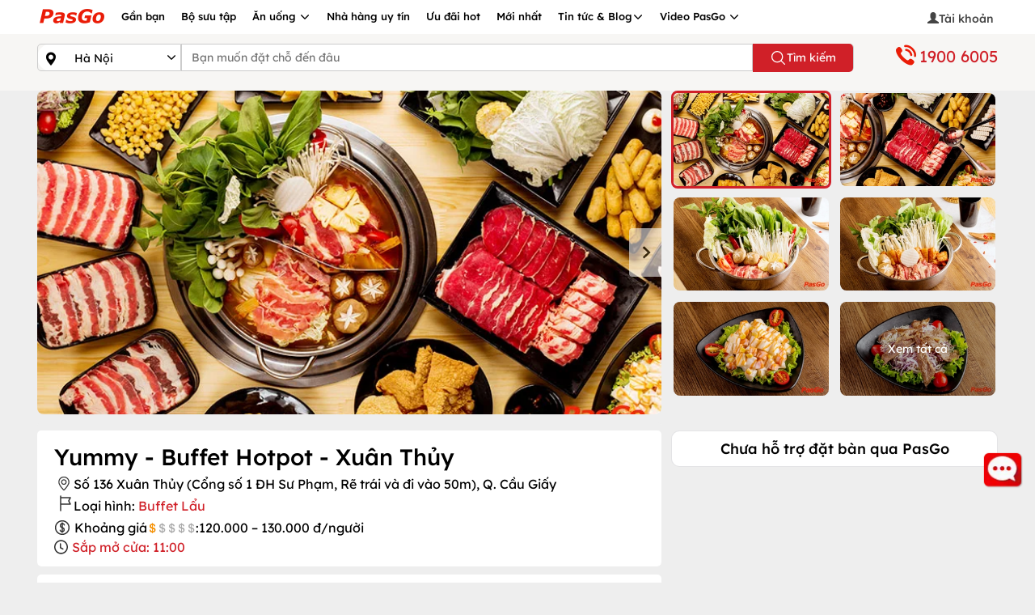

--- FILE ---
content_type: text/html; charset=utf-8
request_url: https://pasgo.vn/nha-hang/nha-hang-yummy-buffet-hotpot-xuan-thuy-2816
body_size: 73829
content:
<!DOCTYPE html>
<html lang="vi">
<head>
    <meta charset="utf-8" />
    <meta name="viewport" content="width=device-width, initial-scale=1.0">
    <link rel="shortcut icon" href="https://pasgo.vn/faviconv2.ico" />

    
    <!--meta seo-->
    <title>Nhà hàng Yummy - Xuân Thủy | Buffet lẩu với hương vị khác biệt</title>
    <meta name="description" content="Nhà hàng Yummy Xuân Thủy không chỉ mang đến những nồi lẩu thơm ngon, mà còn có nhiều món hấp dẫn khác cho bạn tha hồ lựa chọn, đang có ưu đãi hấp dẫn khi đặt bàn qua PasGo – tổng đài (+84)19006005. Xem ngay!" />
    <link rel="canonical" href="https://pasgo.vn/nha-hang/nha-hang-yummy-buffet-hotpot-xuan-thuy-2816" />
    <meta name="DC.title" content="Nhà hàng Yummy - Xuân Thủy | Buffet lẩu với hương vị khác biệt" />
    <!--share twitter-->
    <meta name="twitter:title" content="Nhà hàng Yummy - Xuân Thủy | Buffet lẩu với hương vị khác biệt" />
    <meta name="twitter:description" content="Nhà hàng Yummy Xuân Thủy không chỉ mang đến những nồi lẩu thơm ngon, mà còn có nhiều món hấp dẫn khác cho bạn tha hồ lựa chọn, đang có ưu đãi hấp dẫn khi đặt bàn qua PasGo – tổng đài (+84)19006005. Xem ngay!" />
    <!--share facebook -->
    <meta property="og:title" content="Nhà hàng Yummy - Xuân Thủy | Buffet lẩu với hương vị khác biệt" />
    <meta property="og:description" content="Nhà hàng Yummy Xuân Thủy không chỉ mang đến những nồi lẩu thơm ngon, mà còn có nhiều món hấp dẫn khác cho bạn tha hồ lựa chọn, đang có ưu đãi hấp dẫn khi đặt bàn qua PasGo – tổng đài (+84)19006005. Xem ngay!" />
        <meta property="og:image" content="https://pasgo.vn/Upload/anh-chi-tiet/nha-hang-rongu-xuan-thuy-1-normal-484372629618.webp" />
    <meta name="robots" content="follow,index" />

    <meta name="msvalidate.01" content="620A159A1964104173AA8028E443F628" />
    <meta name="COPYRIGHT" content="Copyright (C) 2013 pasgo.vn" />
    <meta name="geo.region" content="VN-HN" />
    <meta name="geo.placename" content="ha noi" />
    <meta name="geo.position" content="21.0030946,105.8635121" />
    <meta name="ICBM" content="21.0030946,105.8635121" />

    <meta name="revisit-after" content="1 month">
    <meta name="googlebot" content="code">
    <meta name="googlebot" content="noodp">
    <meta name="language" content="Vietnamese" />
    <meta name="reply-to" content="kinhdoanh@pasgo.vn">
    <meta name="web_author" content="pasgo">

    <meta name="author" content="pasgo.vn" />
    <meta http-equiv="X-UA-Compatible" content="IE=edge">
    
    <meta property="fb:app_id" content="583040483565440" />
    <meta property="fb:pages" content="1431096153846072" />
    <meta name="twitter:card" content="summary" />
    <meta name="twitter:site" content="pasgo.vn" />
    <meta name="twitter:creator" content="pasgo" />
    <meta property="og:type" content="website" />
    <meta name="msvalidate.01" content="B0BE48D52478550E91D402009F2AC80E" /><!--Bing-->
    
    
    <style type="text/css">/* Minification failed. Returning unminified contents.
(10,2316): run-time error CSS1062: Expected semicolon or closing curly-brace, found '-'
(10,2752): run-time error CSS1039: Token not allowed after unary operator: '-swiper-wrapper-transition-timing-function'
(10,4558): run-time error CSS1039: Token not allowed after unary operator: '-swiper-centered-offset-before'
(10,4703): run-time error CSS1039: Token not allowed after unary operator: '-swiper-centered-offset-after'
(10,4849): run-time error CSS1039: Token not allowed after unary operator: '-swiper-centered-offset-before'
(10,4991): run-time error CSS1039: Token not allowed after unary operator: '-swiper-centered-offset-after'
(10,6158): run-time error CSS1039: Token not allowed after unary operator: '-swiper-preloader-color'
(10,6187): run-time error CSS1039: Token not allowed after unary operator: '-swiper-theme-color'
(10,6463): run-time error CSS1062: Expected semicolon or closing curly-brace, found '-'
(10,6522): run-time error CSS1062: Expected semicolon or closing curly-brace, found '-'
(10,6943): run-time error CSS1039: Token not allowed after unary operator: '-swiper-virtual-size'
(10,7058): run-time error CSS1039: Token not allowed after unary operator: '-swiper-virtual-size'
(10,7086): run-time error CSS1062: Expected semicolon or closing curly-brace, found '-'
(10,7183): run-time error CSS1039: Token not allowed after unary operator: '-swiper-navigation-top-offset'
(10,7234): run-time error CSS1039: Token not allowed after unary operator: '-swiper-navigation-size'
(10,7278): run-time error CSS1039: Token not allowed after unary operator: '-swiper-navigation-size'
(10,7331): run-time error CSS1039: Token not allowed after unary operator: '-swiper-navigation-size'
(10,7452): run-time error CSS1039: Token not allowed after unary operator: '-swiper-navigation-color'
(10,7482): run-time error CSS1039: Token not allowed after unary operator: '-swiper-theme-color'
(10,8150): run-time error CSS1039: Token not allowed after unary operator: '-swiper-navigation-sides-offset'
(10,8262): run-time error CSS1039: Token not allowed after unary operator: '-swiper-navigation-sides-offset'
(10,8435): run-time error CSS1039: Token not allowed after unary operator: '-swiper-navigation-size'
(10,8684): run-time error CSS1039: Token not allowed after unary operator: '-swiper-navigation-sides-offset'
(10,9269): run-time error CSS1039: Token not allowed after unary operator: '-swiper-pagination-bottom'
(10,9309): run-time error CSS1039: Token not allowed after unary operator: '-swiper-pagination-top'
(10,10121): run-time error CSS1039: Token not allowed after unary operator: '-swiper-pagination-bullet-width'
(10,10158): run-time error CSS1039: Token not allowed after unary operator: '-swiper-pagination-bullet-size'
(10,10207): run-time error CSS1039: Token not allowed after unary operator: '-swiper-pagination-bullet-height'
(10,10245): run-time error CSS1039: Token not allowed after unary operator: '-swiper-pagination-bullet-size'
(10,10322): run-time error CSS1039: Token not allowed after unary operator: '-swiper-pagination-bullet-border-radius'
(10,10383): run-time error CSS1039: Token not allowed after unary operator: '-swiper-pagination-bullet-inactive-color'
(10,10443): run-time error CSS1039: Token not allowed after unary operator: '-swiper-pagination-bullet-inactive-opacity'
(10,10782): run-time error CSS1039: Token not allowed after unary operator: '-swiper-pagination-bullet-opacity'
(10,10835): run-time error CSS1039: Token not allowed after unary operator: '-swiper-pagination-color'
(10,10865): run-time error CSS1039: Token not allowed after unary operator: '-swiper-theme-color'
(10,10996): run-time error CSS1039: Token not allowed after unary operator: '-swiper-pagination-right'
(10,11036): run-time error CSS1039: Token not allowed after unary operator: '-swiper-pagination-left'
(10,11268): run-time error CSS1039: Token not allowed after unary operator: '-swiper-pagination-bullet-vertical-gap'
(10,11983): run-time error CSS1039: Token not allowed after unary operator: '-swiper-pagination-bullet-horizontal-gap'
(10,12683): run-time error CSS1039: Token not allowed after unary operator: '-swiper-pagination-fraction-color'
(10,12773): run-time error CSS1039: Token not allowed after unary operator: '-swiper-pagination-progressbar-bg-color'
(10,12931): run-time error CSS1039: Token not allowed after unary operator: '-swiper-pagination-color'
(10,12961): run-time error CSS1039: Token not allowed after unary operator: '-swiper-theme-color'
(10,13505): run-time error CSS1039: Token not allowed after unary operator: '-swiper-pagination-progressbar-size'
(10,13864): run-time error CSS1039: Token not allowed after unary operator: '-swiper-pagination-progressbar-size'
(10,14004): run-time error CSS1039: Token not allowed after unary operator: '-swiper-scrollbar-border-radius'
(10,14094): run-time error CSS1039: Token not allowed after unary operator: '-swiper-scrollbar-bg-color'
(10,14360): run-time error CSS1039: Token not allowed after unary operator: '-swiper-scrollbar-sides-offset'
(10,14407): run-time error CSS1039: Token not allowed after unary operator: '-swiper-scrollbar-bottom'
(10,14446): run-time error CSS1039: Token not allowed after unary operator: '-swiper-scrollbar-top'
(10,14497): run-time error CSS1039: Token not allowed after unary operator: '-swiper-scrollbar-size'
(10,14550): run-time error CSS1039: Token not allowed after unary operator: '-swiper-scrollbar-sides-offset'
(10,14693): run-time error CSS1039: Token not allowed after unary operator: '-swiper-scrollbar-left'
(10,14733): run-time error CSS1039: Token not allowed after unary operator: '-swiper-scrollbar-right'
(10,14771): run-time error CSS1039: Token not allowed after unary operator: '-swiper-scrollbar-sides-offset'
(10,14828): run-time error CSS1039: Token not allowed after unary operator: '-swiper-scrollbar-size'
(10,14882): run-time error CSS1039: Token not allowed after unary operator: '-swiper-scrollbar-sides-offset'
(10,14998): run-time error CSS1039: Token not allowed after unary operator: '-swiper-scrollbar-drag-bg-color'
(10,15065): run-time error CSS1039: Token not allowed after unary operator: '-swiper-scrollbar-border-radius'
(11,1): run-time error CSS1019: Unexpected token, found '@import'
(11,8): run-time error CSS1019: Unexpected token, found ''common.global.mobile.css''
(12,74591): run-time error CSS1019: Unexpected token, found '@keyframes'
(12,74614): run-time error CSS1062: Expected semicolon or closing curly-brace, found '0%'
(13,84298): run-time error CSS1019: Unexpected token, found '@keyframes'
(13,84321): run-time error CSS1062: Expected semicolon or closing curly-brace, found '0%'
(13,85017): run-time error CSS1019: Unexpected token, found '@keyframes'
(13,85039): run-time error CSS1035: Expected colon, found '{'
 */
/*! jQuery UI - v1.13.2 - 2022-07-14
* http://jqueryui.com
* Includes: core.css, accordion.css, autocomplete.css, menu.css, button.css, controlgroup.css, checkboxradio.css, datepicker.css, dialog.css, draggable.css, resizable.css, progressbar.css, selectable.css, selectmenu.css, slider.css, sortable.css, spinner.css, tabs.css, tooltip.css, theme.css
* To view and modify this theme, visit http://jqueryui.com/themeroller/?ffDefault=Arial%2CHelvetica%2Csans-serif&fsDefault=1em&fwDefault=normal&cornerRadius=3px&bgColorHeader=e9e9e9&bgTextureHeader=flat&borderColorHeader=dddddd&fcHeader=333333&iconColorHeader=444444&bgColorContent=ffffff&bgTextureContent=flat&borderColorContent=dddddd&fcContent=333333&iconColorContent=444444&bgColorDefault=f6f6f6&bgTextureDefault=flat&borderColorDefault=c5c5c5&fcDefault=454545&iconColorDefault=777777&bgColorHover=ededed&bgTextureHover=flat&borderColorHover=cccccc&fcHover=2b2b2b&iconColorHover=555555&bgColorActive=007fff&bgTextureActive=flat&borderColorActive=003eff&fcActive=ffffff&iconColorActive=ffffff&bgColorHighlight=fffa90&bgTextureHighlight=flat&borderColorHighlight=dad55e&fcHighlight=777620&iconColorHighlight=777620&bgColorError=fddfdf&bgTextureError=flat&borderColorError=f1a899&fcError=5f3f3f&iconColorError=cc0000&bgColorOverlay=aaaaaa&bgTextureOverlay=flat&bgImgOpacityOverlay=0&opacityOverlay=30&bgColorShadow=666666&bgTextureShadow=flat&bgImgOpacityShadow=0&opacityShadow=30&thicknessShadow=5px&offsetTopShadow=0px&offsetLeftShadow=0px&cornerRadiusShadow=8px
* Copyright jQuery Foundation and other contributors; Licensed MIT */
.ui-helper-hidden{display:none;}.ui-helper-hidden-accessible{border:0;clip:rect(0 0 0 0);height:1px;margin:-1px;overflow:hidden;padding:0;position:absolute;width:1px;}.ui-helper-reset{margin:0;padding:0;border:0;outline:0;line-height:1.3;text-decoration:none;font-size:100%;list-style:none;}.ui-helper-clearfix:before,.ui-helper-clearfix:after{content:"";display:table;border-collapse:collapse;}.ui-helper-clearfix:after{clear:both;}.ui-helper-zfix{width:100%;height:100%;top:0;left:0;position:absolute;opacity:0;-ms-filter:"alpha(opacity=0)";}.ui-front{z-index:100;}.ui-state-disabled{cursor:default!important;pointer-events:none;}.ui-icon{display:inline-block;vertical-align:middle;margin-top:-.25em;position:relative;text-indent:-99999px;overflow:hidden;background-repeat:no-repeat;}.ui-widget-icon-block{left:50%;margin-left:-8px;display:block;}.ui-widget-overlay{position:fixed;top:0;left:0;width:100%;height:100%;}.ui-accordion .ui-accordion-header{display:block;cursor:pointer;position:relative;margin:2px 0 0 0;padding:.5em .5em .5em .7em;font-size:100%;}.ui-accordion .ui-accordion-content{padding:1em 2.2em;border-top:0;overflow:auto;}.ui-autocomplete{position:absolute;top:0;left:0;cursor:default;}.ui-menu{list-style:none;padding:0;margin:0;display:block;outline:0;}.ui-menu .ui-menu{position:absolute;}.ui-menu .ui-menu-item{margin:0;cursor:pointer;list-style-image:url("[data-uri]");}.ui-menu .ui-menu-item-wrapper{position:relative;padding:3px 1em 3px .4em;}.ui-menu .ui-menu-divider{margin:5px 0;height:0;font-size:0;line-height:0;border-width:1px 0 0 0;}.ui-menu .ui-state-focus,.ui-menu .ui-state-active{margin:-1px;}.ui-menu-icons{position:relative;}.ui-menu-icons .ui-menu-item-wrapper{padding-left:2em;}.ui-menu .ui-icon{position:absolute;top:0;bottom:0;left:.2em;margin:auto 0;}.ui-menu .ui-menu-icon{left:auto;right:0;}.ui-button{padding:.4em 1em;display:inline-block;position:relative;line-height:normal;margin-right:.1em;cursor:pointer;vertical-align:middle;text-align:center;-webkit-user-select:none;-moz-user-select:none;-ms-user-select:none;user-select:none;overflow:visible;}.ui-button,.ui-button:link,.ui-button:visited,.ui-button:hover,.ui-button:active{text-decoration:none;}.ui-button-icon-only{width:2em;box-sizing:border-box;text-indent:-9999px;white-space:nowrap;}input.ui-button.ui-button-icon-only{text-indent:0;}.ui-button-icon-only .ui-icon{position:absolute;top:50%;left:50%;margin-top:-8px;margin-left:-8px;}.ui-button.ui-icon-notext .ui-icon{padding:0;width:2.1em;height:2.1em;text-indent:-9999px;white-space:nowrap;}input.ui-button.ui-icon-notext .ui-icon{width:auto;height:auto;text-indent:0;white-space:normal;padding:.4em 1em;}input.ui-button::-moz-focus-inner,button.ui-button::-moz-focus-inner{border:0;padding:0;}.ui-controlgroup{vertical-align:middle;display:inline-block;}.ui-controlgroup>.ui-controlgroup-item{float:left;margin-left:0;margin-right:0;}.ui-controlgroup>.ui-controlgroup-item:focus,.ui-controlgroup>.ui-controlgroup-item.ui-visual-focus{z-index:9999;}.ui-controlgroup-vertical>.ui-controlgroup-item{display:block;float:none;width:100%;margin-top:0;margin-bottom:0;text-align:left;}.ui-controlgroup-vertical .ui-controlgroup-item{box-sizing:border-box;}.ui-controlgroup .ui-controlgroup-label{padding:.4em 1em;}.ui-controlgroup .ui-controlgroup-label span{font-size:80%;}.ui-controlgroup-horizontal .ui-controlgroup-label+.ui-controlgroup-item{border-left:0;}.ui-controlgroup-vertical .ui-controlgroup-label+.ui-controlgroup-item{border-top:0;}.ui-controlgroup-horizontal .ui-controlgroup-label.ui-widget-content{border-right:0;}.ui-controlgroup-vertical .ui-controlgroup-label.ui-widget-content{border-bottom:0;}.ui-controlgroup-vertical .ui-spinner-input{width:75%;width:calc(100% - 2.4em);}.ui-controlgroup-vertical .ui-spinner .ui-spinner-up{border-top-style:solid;}.ui-checkboxradio-label .ui-icon-background{box-shadow:inset 1px 1px 1px #ccc;border-radius:.12em;border:0;}.ui-checkboxradio-radio-label .ui-icon-background{width:16px;height:16px;border-radius:1em;overflow:visible;border:0;}.ui-checkboxradio-radio-label.ui-checkboxradio-checked .ui-icon,.ui-checkboxradio-radio-label.ui-checkboxradio-checked:hover .ui-icon{background-image:none;width:8px;height:8px;border-width:4px;border-style:solid;}.ui-checkboxradio-disabled{pointer-events:none;}.ui-datepicker{width:17em;padding:.2em .2em 0;display:none;}.ui-datepicker .ui-datepicker-header{position:relative;padding:.2em 0;background-color:#f01b23;color:#fff;}.ui-datepicker .ui-datepicker-prev,.ui-datepicker .ui-datepicker-next{position:absolute;top:2px;width:1.8em;height:1.8em;}.ui-datepicker .ui-datepicker-prev-hover,.ui-datepicker .ui-datepicker-next-hover{top:1px;}.ui-datepicker .ui-datepicker-prev{left:2px;}.ui-datepicker .ui-datepicker-next{right:2px;}.ui-datepicker .ui-datepicker-prev-hover{left:1px;}.ui-datepicker .ui-datepicker-next-hover{right:1px;}.ui-datepicker .ui-datepicker-prev span,.ui-datepicker .ui-datepicker-next span{display:block;position:absolute;left:50%;margin-left:-8px;top:50%;margin-top:-8px;}.ui-datepicker .ui-datepicker-title{margin:0 2.3em;line-height:1.8em;text-align:center;}.ui-datepicker .ui-datepicker-title select{font-size:1em;margin:1px 0;}.ui-datepicker select.ui-datepicker-month,.ui-datepicker select.ui-datepicker-year{width:45%;}.ui-datepicker table{width:100%;font-size:.9em;border-collapse:collapse;margin:7px auto;}.ui-datepicker th{padding:.7em .3em;text-align:center;font-weight:bold;border:0;}.ui-datepicker td{border:0;padding:1px;}.ui-datepicker td span,.ui-datepicker td a{display:block;padding:.2em;text-align:right;text-decoration:none;}.ui-datepicker .ui-datepicker-buttonpane{background-image:none;margin:.7em 0 0 0;padding:0 .2em;border-left:0;border-right:0;border-bottom:0;}.ui-datepicker .ui-datepicker-buttonpane button{float:right;margin:.5em .2em .4em;cursor:pointer;padding:.2em .6em .3em .6em;width:auto;overflow:visible;}.ui-datepicker .ui-datepicker-buttonpane button.ui-datepicker-current{float:left;}.ui-datepicker.ui-datepicker-multi{width:auto;}.ui-datepicker-multi .ui-datepicker-group{float:left;}.ui-datepicker-multi .ui-datepicker-group table{width:95%;margin:0 auto .4em;}.ui-datepicker-multi-2 .ui-datepicker-group{width:50%;}.ui-datepicker-multi-3 .ui-datepicker-group{width:33.3%;}.ui-datepicker-multi-4 .ui-datepicker-group{width:25%;}.ui-datepicker-multi .ui-datepicker-group-last .ui-datepicker-header,.ui-datepicker-multi .ui-datepicker-group-middle .ui-datepicker-header{border-left-width:0;}.ui-datepicker-multi .ui-datepicker-buttonpane{clear:left;}.ui-datepicker-row-break{clear:both;width:100%;font-size:0;}.ui-datepicker-rtl{direction:rtl;}.ui-datepicker-rtl .ui-datepicker-prev{right:2px;left:auto;}.ui-datepicker-rtl .ui-datepicker-next{left:2px;right:auto;}.ui-datepicker-rtl .ui-datepicker-prev:hover{right:1px;left:auto;}.ui-datepicker-rtl .ui-datepicker-next:hover{left:1px;right:auto;}.ui-datepicker-rtl .ui-datepicker-buttonpane{clear:right;}.ui-datepicker-rtl .ui-datepicker-buttonpane button{float:left;}.ui-datepicker-rtl .ui-datepicker-buttonpane button.ui-datepicker-current,.ui-datepicker-rtl .ui-datepicker-group{float:right;}.ui-datepicker-rtl .ui-datepicker-group-last .ui-datepicker-header,.ui-datepicker-rtl .ui-datepicker-group-middle .ui-datepicker-header{border-right-width:0;border-left-width:1px;}.ui-datepicker .ui-icon{display:block;text-indent:-99999px;overflow:hidden;background-repeat:no-repeat;left:.5em;top:.3em;}.ui-dialog{position:absolute;top:0;left:0;padding:.2em;outline:0;}.ui-dialog .ui-dialog-titlebar{padding:.4em 1em;position:relative;}.ui-dialog .ui-dialog-title{float:left;margin:.1em 0;white-space:nowrap;width:90%;overflow:hidden;text-overflow:ellipsis;}.ui-dialog .ui-dialog-titlebar-close{position:absolute;right:.3em;top:50%;width:20px;margin:-10px 0 0 0;padding:1px;height:20px;}.ui-dialog .ui-dialog-content{position:relative;border:0;padding:.5em 1em;background:none;overflow:auto;}.ui-dialog .ui-dialog-buttonpane{text-align:left;border-width:1px 0 0 0;background-image:none;margin-top:.5em;padding:.3em 1em .5em .4em;}.ui-dialog .ui-dialog-buttonpane .ui-dialog-buttonset{float:right;}.ui-dialog .ui-dialog-buttonpane button{margin:.5em .4em .5em 0;cursor:pointer;}.ui-dialog .ui-resizable-n{height:2px;top:0;}.ui-dialog .ui-resizable-e{width:2px;right:0;}.ui-dialog .ui-resizable-s{height:2px;bottom:0;}.ui-dialog .ui-resizable-w{width:2px;left:0;}.ui-dialog .ui-resizable-se,.ui-dialog .ui-resizable-sw,.ui-dialog .ui-resizable-ne,.ui-dialog .ui-resizable-nw{width:7px;height:7px;}.ui-dialog .ui-resizable-se{right:0;bottom:0;}.ui-dialog .ui-resizable-sw{left:0;bottom:0;}.ui-dialog .ui-resizable-ne{right:0;top:0;}.ui-dialog .ui-resizable-nw{left:0;top:0;}.ui-draggable .ui-dialog-titlebar{cursor:move;}.ui-draggable-handle{-ms-touch-action:none;touch-action:none;}.ui-resizable{position:relative;}.ui-resizable-handle{position:absolute;font-size:.1px;display:block;-ms-touch-action:none;touch-action:none;}.ui-resizable-disabled .ui-resizable-handle,.ui-resizable-autohide .ui-resizable-handle{display:none;}.ui-resizable-n{cursor:n-resize;height:7px;width:100%;top:-5px;left:0;}.ui-resizable-s{cursor:s-resize;height:7px;width:100%;bottom:-5px;left:0;}.ui-resizable-e{cursor:e-resize;width:7px;right:-5px;top:0;height:100%;}.ui-resizable-w{cursor:w-resize;width:7px;left:-5px;top:0;height:100%;}.ui-resizable-se{cursor:se-resize;width:12px;height:12px;right:1px;bottom:1px;}.ui-resizable-sw{cursor:sw-resize;width:9px;height:9px;left:-5px;bottom:-5px;}.ui-resizable-nw{cursor:nw-resize;width:9px;height:9px;left:-5px;top:-5px;}.ui-resizable-ne{cursor:ne-resize;width:9px;height:9px;right:-5px;top:-5px;}.ui-progressbar{height:2em;text-align:left;overflow:hidden;}.ui-progressbar .ui-progressbar-value{margin:-1px;height:100%;}.ui-progressbar .ui-progressbar-overlay{background:url("[data-uri]");height:100%;-ms-filter:"alpha(opacity=25)";opacity:.25;}.ui-progressbar-indeterminate .ui-progressbar-value{background-image:none;}.ui-selectable{-ms-touch-action:none;touch-action:none;}.ui-selectable-helper{position:absolute;z-index:100;border:1px dotted #000;}.ui-selectmenu-menu{padding:0;margin:0;position:absolute;top:0;left:0;display:none;}.ui-selectmenu-menu .ui-menu{overflow:auto;overflow-x:hidden;padding-bottom:1px;}.ui-selectmenu-menu .ui-menu .ui-selectmenu-optgroup{font-size:1em;font-weight:bold;line-height:1.5;padding:2px .4em;margin:.5em 0 0 0;height:auto;border:0;}.ui-selectmenu-open{display:block;}.ui-selectmenu-text{display:block;margin-right:20px;overflow:hidden;text-overflow:ellipsis;}.ui-selectmenu-button.ui-button{text-align:left;white-space:nowrap;width:14em;}.ui-selectmenu-icon.ui-icon{float:right;margin-top:0;}.ui-slider{position:relative;text-align:left;}.ui-slider .ui-slider-handle{position:absolute;z-index:2;width:1.2em;height:1.2em;cursor:pointer;-ms-touch-action:none;touch-action:none;}.ui-slider .ui-slider-range{position:absolute;z-index:1;font-size:.7em;display:block;border:0;background-position:0 0;}.ui-slider.ui-state-disabled .ui-slider-handle,.ui-slider.ui-state-disabled .ui-slider-range{filter:inherit;}.ui-slider-horizontal{height:.8em;}.ui-slider-horizontal .ui-slider-handle{top:-.3em;margin-left:-.6em;}.ui-slider-horizontal .ui-slider-range{top:0;height:100%;}.ui-slider-horizontal .ui-slider-range-min{left:0;}.ui-slider-horizontal .ui-slider-range-max{right:0;}.ui-slider-vertical{width:.8em;height:100px;}.ui-slider-vertical .ui-slider-handle{left:-.3em;margin-left:0;margin-bottom:-.6em;}.ui-slider-vertical .ui-slider-range{left:0;width:100%;}.ui-slider-vertical .ui-slider-range-min{bottom:0;}.ui-slider-vertical .ui-slider-range-max{top:0;}.ui-sortable-handle{-ms-touch-action:none;touch-action:none;}.ui-spinner{position:relative;display:inline-block;overflow:hidden;padding:0;vertical-align:middle;}.ui-spinner-input{border:0;background:none;color:inherit;padding:.222em 0;margin:.2em 0;vertical-align:middle;margin-left:.4em;margin-right:2em;}.ui-spinner-button{width:1.6em;height:50%;font-size:.5em;padding:0;margin:0;text-align:center;position:absolute;cursor:default;display:block;overflow:hidden;right:0;}.ui-spinner a.ui-spinner-button{border-top-style:none;border-bottom-style:none;border-right-style:none;}.ui-spinner-up{top:0;}.ui-spinner-down{bottom:0;}.ui-tabs{position:relative;padding:.2em;}.ui-tabs .ui-tabs-nav{margin:0;padding:.2em .2em 0;}.ui-tabs .ui-tabs-nav li{list-style:none;float:left;position:relative;top:0;margin:1px .2em 0 0;border-bottom-width:0;padding:0;white-space:nowrap;}.ui-tabs .ui-tabs-nav .ui-tabs-anchor{float:left;padding:.5em 1em;text-decoration:none;}.ui-tabs .ui-tabs-nav li.ui-tabs-active{margin-bottom:-1px;padding-bottom:1px;}.ui-tabs .ui-tabs-nav li.ui-tabs-active .ui-tabs-anchor,.ui-tabs .ui-tabs-nav li.ui-state-disabled .ui-tabs-anchor,.ui-tabs .ui-tabs-nav li.ui-tabs-loading .ui-tabs-anchor{cursor:text;}.ui-tabs-collapsible .ui-tabs-nav li.ui-tabs-active .ui-tabs-anchor{cursor:pointer;}.ui-tabs .ui-tabs-panel{display:block;border-width:0;padding:1em 1.4em;background:none;}.ui-tooltip{padding:8px;position:absolute;z-index:9999;max-width:300px;}body .ui-tooltip{border-width:2px;}.ui-widget{font-family:Arial,Helvetica,sans-serif;font-size:1em;}.ui-widget .ui-widget{font-size:1em;}.ui-widget input,.ui-widget select,.ui-widget textarea,.ui-widget button{font-family:Arial,Helvetica,sans-serif;font-size:1em;}.ui-widget.ui-widget-content{border:1px solid #c5c5c5;border-radius:5px;}.ui-widget-content{border:1px solid #ddd;background:#fff;color:#333;}.ui-widget-content a{color:#333;}.ui-widget-header{border:1px solid #ddd;background:#e9e9e9;color:#333;font-weight:bold;}.ui-widget-header a{color:#333;}.ui-state-default,.ui-widget-content .ui-state-default,.ui-widget-header .ui-state-default,.ui-button,html .ui-button :hover,html .ui-button.ui-state-disabled:active{background-color:transparent;font-weight:normal;color:#454545;text-align:center;font-family:"Roboto-Medium";}.ui-state-default a,.ui-state-default a:link,.ui-state-default a:visited,a.ui-button,a:link.ui-button,a:visited.ui-button,.ui-button{color:#454545;text-decoration:none;}.ui-state-hover,.ui-widget-content .ui-state-hover,.ui-widget-header .ui-state-hover,.ui-state-focus,.ui-widget-content .ui-state-focus,.ui-widget-header .ui-state-focus,.ui-button:hover,.ui-button:focus{background:#f01b23;border-radius:50%;border:0;color:#fff;padding:6px 0;}.ui-state-hover a,.ui-state-hover a:hover,.ui-state-hover a:link,.ui-state-hover a:visited,.ui-state-focus a,.ui-state-focus a:hover,.ui-state-focus a:link,.ui-state-focus a:visited,a.ui-button:hover,a.ui-button:focus{color:#2b2b2b;text-decoration:none;}.ui-visual-focus{box-shadow:0 0 3px 1px #5e9ed6;}.ui-state-active,.ui-widget-content .ui-state-active,.ui-widget-header .ui-state-active,a.ui-button:active,.ui-button:active,.ui-button.ui-state-active:hover{background:#f01b23!important;border-radius:50%;border:0;color:#fff;width:100%;padding:6px 0;}.ui-icon-background,.ui-state-active .ui-icon-background{border:#003eff;background-color:#fff;}.ui-state-active a,.ui-state-active a:link,.ui-state-active a:visited{color:#fff;text-decoration:none;}.ui-state-highlight,.ui-widget-content .ui-state-highlight,.ui-widget-header .ui-state-highlight{border-radius:50%;background:#fff;border:1px solid #f01b23;color:#f01b23!important;width:100%;padding:6px 0;}.ui-state-highlight.ui-state-active{color:#fff!important;}.ui-state-checked{border:1px solid #dad55e;background:#fffa90;}.ui-state-highlight a,.ui-widget-content .ui-state-highlight a,.ui-widget-header .ui-state-highlight a{color:#777620;}.ui-state-error,.ui-widget-content .ui-state-error,.ui-widget-header .ui-state-error{border:1px solid #f1a899;background:#fddfdf;color:#5f3f3f;}.ui-state-error a,.ui-widget-content .ui-state-error a,.ui-widget-header .ui-state-error a{color:#5f3f3f;}.ui-state-error-text,.ui-widget-content .ui-state-error-text,.ui-widget-header .ui-state-error-text{color:#5f3f3f;}.ui-priority-primary,.ui-widget-content .ui-priority-primary,.ui-widget-header .ui-priority-primary{font-weight:bold;}.ui-priority-secondary,.ui-widget-content .ui-priority-secondary,.ui-widget-header .ui-priority-secondary{opacity:.7;-ms-filter:"alpha(opacity=70)";font-weight:normal;}.ui-state-disabled,.ui-widget-content .ui-state-disabled,.ui-widget-header .ui-state-disabled{opacity:.35;-ms-filter:"alpha(opacity=35)";background-image:none;}.ui-state-disabled .ui-icon{-ms-filter:"alpha(opacity=35)";}.ui-icon{width:16px;height:16px;}.ui-icon,.ui-widget-content .ui-icon{background-image:url("/Assets/Images/ui-icon/ui-icon.png");}.ui-widget-header .ui-icon{background-image:url("/Assets/Images/ui-icon/ui-icon.png");}.ui-state-hover .ui-icon,.ui-state-focus .ui-icon,.ui-button:hover .ui-icon,.ui-button:focus .ui-icon{background-image:url("/Assets/Images/ui-icon/ui-icon.png");}.ui-state-active .ui-icon,.ui-button:active .ui-icon{background-image:url("images/ui-icons_ffffff_256x240.png");}.ui-state-highlight .ui-icon,.ui-button .ui-state-highlight.ui-icon{background-image:url("images/ui-icons_777620_256x240.png");}.ui-state-error .ui-icon,.ui-state-error-text .ui-icon{background-image:url("images/ui-icons_cc0000_256x240.png");}.ui-button .ui-icon{background-image:url("images/ui-icons_777777_256x240.png");}.ui-icon-blank.ui-icon-blank.ui-icon-blank{background-image:none;}.ui-icon-caret-1-n{background-position:0 0;}.ui-icon-caret-1-ne{background-position:-16px 0;}.ui-icon-caret-1-e{background-position:-32px 0;}.ui-icon-caret-1-se{background-position:-48px 0;}.ui-icon-caret-1-s{background-position:-65px 0;}.ui-icon-caret-1-sw{background-position:-80px 0;}.ui-icon-caret-1-w{background-position:-96px 0;}.ui-icon-caret-1-nw{background-position:-112px 0;}.ui-icon-caret-2-n-s{background-position:-128px 0;}.ui-icon-caret-2-e-w{background-position:-144px 0;}.ui-icon-triangle-1-n{background-position:0 -16px;}.ui-icon-triangle-1-ne{background-position:-16px -16px;}.ui-icon-triangle-1-e{background-position:-32px -16px;}.ui-icon-triangle-1-se{background-position:-48px -16px;}.ui-icon-triangle-1-s{background-position:-65px -16px;}.ui-icon-triangle-1-sw{background-position:-80px -16px;}.ui-icon-triangle-1-w{background-position:-96px -16px;}.ui-icon-triangle-1-nw{background-position:-112px -16px;}.ui-icon-triangle-2-n-s{background-position:-128px -16px;}.ui-icon-triangle-2-e-w{background-position:-144px -16px;}.ui-icon-arrow-1-n{background-position:0 -32px;}.ui-icon-arrow-1-ne{background-position:-16px -32px;}.ui-icon-arrow-1-e{background-position:-32px -32px;}.ui-icon-arrow-1-se{background-position:-48px -32px;}.ui-icon-arrow-1-s{background-position:-65px -32px;}.ui-icon-arrow-1-sw{background-position:-80px -32px;}.ui-icon-arrow-1-w{background-position:-96px -32px;}.ui-icon-arrow-1-nw{background-position:-112px -32px;}.ui-icon-arrow-2-n-s{background-position:-128px -32px;}.ui-icon-arrow-2-ne-sw{background-position:-144px -32px;}.ui-icon-arrow-2-e-w{background-position:-160px -32px;}.ui-icon-arrow-2-se-nw{background-position:-176px -32px;}.ui-icon-arrowstop-1-n{background-position:-192px -32px;}.ui-icon-arrowstop-1-e{background-position:-208px -32px;}.ui-icon-arrowstop-1-s{background-position:-224px -32px;}.ui-icon-arrowstop-1-w{background-position:-240px -32px;}.ui-icon-arrowthick-1-n{background-position:1px -48px;}.ui-icon-arrowthick-1-ne{background-position:-16px -48px;}.ui-icon-arrowthick-1-e{background-position:-32px -48px;}.ui-icon-arrowthick-1-se{background-position:-48px -48px;}.ui-icon-arrowthick-1-s{background-position:-64px -48px;}.ui-icon-arrowthick-1-sw{background-position:-80px -48px;}.ui-icon-arrowthick-1-w{background-position:-96px -48px;}.ui-icon-arrowthick-1-nw{background-position:-112px -48px;}.ui-icon-arrowthick-2-n-s{background-position:-128px -48px;}.ui-icon-arrowthick-2-ne-sw{background-position:-144px -48px;}.ui-icon-arrowthick-2-e-w{background-position:-160px -48px;}.ui-icon-arrowthick-2-se-nw{background-position:-176px -48px;}.ui-icon-arrowthickstop-1-n{background-position:-192px -48px;}.ui-icon-arrowthickstop-1-e{background-position:-208px -48px;}.ui-icon-arrowthickstop-1-s{background-position:-224px -48px;}.ui-icon-arrowthickstop-1-w{background-position:-240px -48px;}.ui-icon-arrowreturnthick-1-w{background-position:0 -64px;}.ui-icon-arrowreturnthick-1-n{background-position:-16px -64px;}.ui-icon-arrowreturnthick-1-e{background-position:-32px -64px;}.ui-icon-arrowreturnthick-1-s{background-position:-48px -64px;}.ui-icon-arrowreturn-1-w{background-position:-64px -64px;}.ui-icon-arrowreturn-1-n{background-position:-80px -64px;}.ui-icon-arrowreturn-1-e{background-position:-96px -64px;}.ui-icon-arrowreturn-1-s{background-position:-112px -64px;}.ui-icon-arrowrefresh-1-w{background-position:-128px -64px;}.ui-icon-arrowrefresh-1-n{background-position:-144px -64px;}.ui-icon-arrowrefresh-1-e{background-position:-160px -64px;}.ui-icon-arrowrefresh-1-s{background-position:-176px -64px;}.ui-icon-arrow-4{background-position:0 -80px;}.ui-icon-arrow-4-diag{background-position:-16px -80px;}.ui-icon-extlink{background-position:-32px -80px;}.ui-icon-newwin{background-position:-48px -80px;}.ui-icon-refresh{background-position:-64px -80px;}.ui-icon-shuffle{background-position:-80px -80px;}.ui-icon-transfer-e-w{background-position:-96px -80px;}.ui-icon-transferthick-e-w{background-position:-112px -80px;}.ui-icon-folder-collapsed{background-position:0 -96px;}.ui-icon-folder-open{background-position:-16px -96px;}.ui-icon-document{background-position:-32px -96px;}.ui-icon-document-b{background-position:-48px -96px;}.ui-icon-note{background-position:-64px -96px;}.ui-icon-mail-closed{background-position:-80px -96px;}.ui-icon-mail-open{background-position:-96px -96px;}.ui-icon-suitcase{background-position:-112px -96px;}.ui-icon-comment{background-position:-128px -96px;}.ui-icon-person{background-position:-144px -96px;}.ui-icon-print{background-position:-160px -96px;}.ui-icon-trash{background-position:-176px -96px;}.ui-icon-locked{background-position:-192px -96px;}.ui-icon-unlocked{background-position:-208px -96px;}.ui-icon-bookmark{background-position:-224px -96px;}.ui-icon-tag{background-position:-240px -96px;}.ui-icon-home{background-position:0 -112px;}.ui-icon-flag{background-position:-16px -112px;}.ui-icon-calendar{background-position:-32px -112px;}.ui-icon-cart{background-position:-48px -112px;}.ui-icon-pencil{background-position:-64px -112px;}.ui-icon-clock{background-position:-80px -112px;}.ui-icon-disk{background-position:-96px -112px;}.ui-icon-calculator{background-position:-112px -112px;}.ui-icon-zoomin{background-position:-128px -112px;}.ui-icon-zoomout{background-position:-144px -112px;}.ui-icon-search{background-position:-160px -112px;}.ui-icon-wrench{background-position:-176px -112px;}.ui-icon-gear{background-position:-192px -112px;}.ui-icon-heart{background-position:-208px -112px;}.ui-icon-star{background-position:-224px -112px;}.ui-icon-link{background-position:-240px -112px;}.ui-icon-cancel{background-position:0 -128px;}.ui-icon-plus{background-position:-16px -128px;}.ui-icon-plusthick{background-position:-32px -128px;}.ui-icon-minus{background-position:-48px -128px;}.ui-icon-minusthick{background-position:-64px -128px;}.ui-icon-close{background-position:-80px -128px;}.ui-icon-closethick{background-position:-96px -128px;}.ui-icon-key{background-position:-112px -128px;}.ui-icon-lightbulb{background-position:-128px -128px;}.ui-icon-scissors{background-position:-144px -128px;}.ui-icon-clipboard{background-position:-160px -128px;}.ui-icon-copy{background-position:-176px -128px;}.ui-icon-contact{background-position:-192px -128px;}.ui-icon-image{background-position:-208px -128px;}.ui-icon-video{background-position:-224px -128px;}.ui-icon-script{background-position:-240px -128px;}.ui-icon-alert{background-position:0 -144px;}.ui-icon-info{background-position:-16px -144px;}.ui-icon-notice{background-position:-32px -144px;}.ui-icon-help{background-position:-48px -144px;}.ui-icon-check{background-position:-64px -144px;}.ui-icon-bullet{background-position:-80px -144px;}.ui-icon-radio-on{background-position:-96px -144px;}.ui-icon-radio-off{background-position:-112px -144px;}.ui-icon-pin-w{background-position:-128px -144px;}.ui-icon-pin-s{background-position:-144px -144px;}.ui-icon-play{background-position:0 -160px;}.ui-icon-pause{background-position:-16px -160px;}.ui-icon-seek-next{background-position:-32px -160px;}.ui-icon-seek-prev{background-position:-48px -160px;}.ui-icon-seek-end{background-position:-64px -160px;}.ui-icon-seek-start{background-position:-80px -160px;}.ui-icon-seek-first{background-position:-80px -160px;}.ui-icon-stop{background-position:-96px -160px;}.ui-icon-eject{background-position:-112px -160px;}.ui-icon-volume-off{background-position:-128px -160px;}.ui-icon-volume-on{background-position:-144px -160px;}.ui-icon-power{background-position:0 -176px;}.ui-icon-signal-diag{background-position:-16px -176px;}.ui-icon-signal{background-position:-32px -176px;}.ui-icon-battery-0{background-position:-48px -176px;}.ui-icon-battery-1{background-position:-64px -176px;}.ui-icon-battery-2{background-position:-80px -176px;}.ui-icon-battery-3{background-position:-96px -176px;}.ui-icon-circle-plus{background-position:0 -192px;}.ui-icon-circle-minus{background-position:-16px -192px;}.ui-icon-circle-close{background-position:-32px -192px;}.ui-icon-circle-triangle-e{background-position:-48px -192px;}.ui-icon-circle-triangle-s{background-position:-64px -192px;}.ui-icon-circle-triangle-w{background-position:-80px -192px;}.ui-icon-circle-triangle-n{background-position:-96px -192px;}.ui-icon-circle-arrow-e{background-position:-112px -192px;}.ui-icon-circle-arrow-s{background-position:-128px -192px;}.ui-icon-circle-arrow-w{background-position:-144px -192px;}.ui-icon-circle-arrow-n{background-position:-160px -192px;}.ui-icon-circle-zoomin{background-position:-176px -192px;}.ui-icon-circle-zoomout{background-position:-192px -192px;}.ui-icon-circle-check{background-position:-208px -192px;}.ui-icon-circlesmall-plus{background-position:0 -208px;}.ui-icon-circlesmall-minus{background-position:-16px -208px;}.ui-icon-circlesmall-close{background-position:-32px -208px;}.ui-icon-squaresmall-plus{background-position:-48px -208px;}.ui-icon-squaresmall-minus{background-position:-64px -208px;}.ui-icon-squaresmall-close{background-position:-80px -208px;}.ui-icon-grip-dotted-vertical{background-position:0 -224px;}.ui-icon-grip-dotted-horizontal{background-position:-16px -224px;}.ui-icon-grip-solid-vertical{background-position:-32px -224px;}.ui-icon-grip-solid-horizontal{background-position:-48px -224px;}.ui-icon-gripsmall-diagonal-se{background-position:-64px -224px;}.ui-icon-grip-diagonal-se{background-position:-80px -224px;}.ui-corner-all,.ui-corner-top,.ui-corner-left,.ui-corner-tl{border-top-left-radius:3px;}.ui-corner-all,.ui-corner-top,.ui-corner-right,.ui-corner-tr{border-top-right-radius:3px;}.ui-corner-all,.ui-corner-bottom,.ui-corner-left,.ui-corner-bl{border-bottom-left-radius:3px;}.ui-corner-all,.ui-corner-bottom,.ui-corner-right,.ui-corner-br{border-bottom-right-radius:3px;}.ui-widget-overlay{background:#aaa;opacity:.3;-ms-filter:Alpha(Opacity=30);}.ui-widget-shadow{-webkit-box-shadow:0 0 5px #666;box-shadow:0 0 5px #666;}@media(max-width:480px){.ui-widget.ui-widget-content{left:118.703px!important;}}
@charset "UTF-8";@font-face{font-family:"glyphicons-halflings-regular";src:url("/Assets/fonts/glyphicons-halflings-regular.ttf") format("truetype");font-display:swap;}@font-face{font-family:"glyphicons-halflings-regular";src:url("/Assets/fonts/glyphicons-halflings-regular.woff") format("woff");font-display:swap;}@font-face{font-family:"glyphicons-halflings-regular";src:url("/Assets/fonts/glyphicons-halflings-regular.eot?") format("embedded-opentype");font-display:swap;}@font-face{font-family:"glyphicons-halflings-regular";src:url("/Assets/fonts/glyphicons-halflings-regular.svg") format("svg");}@font-face{font-family:"pasgo-fonts-regular";src:url("/Assets/fonts/fontlexend/lexend-regular.ttf") format("truetype");}@font-face{font-family:"pasgo-fonts-medium";src:url("/Assets/fonts/fontlexend/lexend-medium.ttf") format("truetype");}@font-face{font-family:"pasgo-fonts-semibold";src:url("/Assets/fonts/fontlexend/lexend-semibold.ttf") format("truetype");}@font-face{font-family:"pasgo-fonts-bold";src:url("/Assets/fonts/fontlexend/lexend-bold.ttf") format("truetype");}@font-face{font-family:"pasgo-fonts-extrabold";src:url("/Assets/fonts/fontlexend/lexend-extrabold.ttf") format("truetype");}@font-face{font-family:"pasgo-fonts-black";src:url("/Assets/fonts/fontlexend/lexend-black.ttf") format("truetype");}.w-25{width:25%!important;}.w-50{width:50%!important;}.w-75{width:75%!important;}.w-100{width:100%!important;}.h-25{height:25%!important;}.h-50{height:50%!important;}.h-75{height:75%!important;}.h-100{height:100%!important;}.mw-100{max-width:100%!important;}.mh-100{max-height:100%!important;}.m-0{margin:0!important;}.mt-0,.my-0{margin-top:0!important;}.mr-0,.mx-0{margin-right:0!important;}.mb-0,.my-0{margin-bottom:0!important;}.ml-0,.mx-0{margin-left:0!important;}.m-1{margin:.25rem!important;}.mt-1,.my-1{margin-top:.25rem!important;}.mr-1,.mx-1{margin-right:.25rem!important;}.mb-1,.my-1{margin-bottom:.25rem!important;}.ml-1,.mx-1{margin-left:.25rem!important;}.m-2{margin:.5rem!important;}.mt-2,.my-2{margin-top:.5rem!important;}.mr-2,.mx-2{margin-right:.5rem!important;}.mb-2,.my-2{margin-bottom:.5rem!important;}.ml-2,.mx-2{margin-left:.5rem!important;}.m-3{margin:1rem!important;}.mt-3,.my-3{margin-top:1rem!important;}.mr-3,.mx-3{margin-right:1rem!important;}.mb-3,.my-3{margin-bottom:1rem!important;}.ml-3,.mx-3{margin-left:1rem!important;}.m-4{margin:1.5rem!important;}.mt-4,.my-4{margin-top:1.5rem!important;}.mr-4,.mx-4{margin-right:1.5rem!important;}.mb-4,.my-4{margin-bottom:1.5rem!important;}.ml-4,.mx-4{margin-left:1.5rem!important;}.m-5{margin:3rem!important;}.mt-5,.my-5{margin-top:3rem!important;}.mr-5,.mx-5{margin-right:3rem!important;}.mb-5,.my-5{margin-bottom:3rem!important;}.ml-5,.mx-5{margin-left:3rem!important;}.p-0{padding:0!important;}.pt-0,.py-0{padding-top:0!important;}.pr-0,.px-0{padding-right:0!important;}.pb-0,.py-0{padding-bottom:0!important;}.pl-0,.px-0{padding-left:0!important;}.p-1{padding:.25rem!important;}.pt-1,.py-1{padding-top:.25rem!important;}.pr-1,.px-1{padding-right:.25rem!important;}.pb-1,.py-1{padding-bottom:.25rem!important;}.pl-1,.px-1{padding-left:.25rem!important;}.p-2{padding:.5rem!important;}.pt-2,.py-2{padding-top:.5rem!important;}.pr-2,.px-2{padding-right:.5rem!important;}.pb-2,.py-2{padding-bottom:.5rem!important;}.pl-2,.px-2{padding-left:.5rem!important;}.p-3{padding:1rem!important;}.pt-3,.py-3{padding-top:1rem!important;}.pr-3,.px-3{padding-right:1rem!important;}.pb-3,.py-3{padding-bottom:1rem!important;}.pl-3,.px-3{padding-left:1rem!important;}.p-4{padding:1.5rem!important;}.pt-4,.py-4{padding-top:1.5rem!important;}.pr-4,.px-4{padding-right:1.5rem!important;}.pb-4,.py-4{padding-bottom:1.5rem!important;}.pl-4,.px-4{padding-left:1.5rem!important;}.p-5{padding:3rem!important;}.pt-5,.py-5{padding-top:3rem!important;}.pr-5,.px-5{padding-right:3rem!important;}.pb-5,.py-5{padding-bottom:3rem!important;}.pl-5,.px-5{padding-left:3rem!important;}.m-auto{margin:auto!important;}.mt-auto,.my-auto{margin-top:auto!important;}.mr-auto,.mx-auto{margin-right:auto!important;}.mb-auto,.my-auto{margin-bottom:auto!important;}.ml-auto,.mx-auto{margin-left:auto!important;}@media(min-width:576px){.m-sm-0{margin:0!important;}.mt-sm-0,.my-sm-0{margin-top:0!important;}.mr-sm-0,.mx-sm-0{margin-right:0!important;}.mb-sm-0,.my-sm-0{margin-bottom:0!important;}.ml-sm-0,.mx-sm-0{margin-left:0!important;}.m-sm-1{margin:.25rem!important;}.mt-sm-1,.my-sm-1{margin-top:.25rem!important;}.mr-sm-1,.mx-sm-1{margin-right:.25rem!important;}.mb-sm-1,.my-sm-1{margin-bottom:.25rem!important;}.ml-sm-1,.mx-sm-1{margin-left:.25rem!important;}.m-sm-2{margin:.5rem!important;}.mt-sm-2,.my-sm-2{margin-top:.5rem!important;}.mr-sm-2,.mx-sm-2{margin-right:.5rem!important;}.mb-sm-2,.my-sm-2{margin-bottom:.5rem!important;}.ml-sm-2,.mx-sm-2{margin-left:.5rem!important;}.m-sm-3{margin:1rem!important;}.mt-sm-3,.my-sm-3{margin-top:1rem!important;}.mr-sm-3,.mx-sm-3{margin-right:1rem!important;}.mb-sm-3,.my-sm-3{margin-bottom:1rem!important;}.ml-sm-3,.mx-sm-3{margin-left:1rem!important;}.m-sm-4{margin:1.5rem!important;}.mt-sm-4,.my-sm-4{margin-top:1.5rem!important;}.mr-sm-4,.mx-sm-4{margin-right:1.5rem!important;}.mb-sm-4,.my-sm-4{margin-bottom:1.5rem!important;}.ml-sm-4,.mx-sm-4{margin-left:1.5rem!important;}.m-sm-5{margin:3rem!important;}.mt-sm-5,.my-sm-5{margin-top:3rem!important;}.mr-sm-5,.mx-sm-5{margin-right:3rem!important;}.mb-sm-5,.my-sm-5{margin-bottom:3rem!important;}.ml-sm-5,.mx-sm-5{margin-left:3rem!important;}.p-sm-0{padding:0!important;}.pt-sm-0,.py-sm-0{padding-top:0!important;}.pr-sm-0,.px-sm-0{padding-right:0!important;}.pb-sm-0,.py-sm-0{padding-bottom:0!important;}.pl-sm-0,.px-sm-0{padding-left:0!important;}.p-sm-1{padding:.25rem!important;}.pt-sm-1,.py-sm-1{padding-top:.25rem!important;}.pr-sm-1,.px-sm-1{padding-right:.25rem!important;}.pb-sm-1,.py-sm-1{padding-bottom:.25rem!important;}.pl-sm-1,.px-sm-1{padding-left:.25rem!important;}.p-sm-2{padding:.5rem!important;}.pt-sm-2,.py-sm-2{padding-top:.5rem!important;}.pr-sm-2,.px-sm-2{padding-right:.5rem!important;}.pb-sm-2,.py-sm-2{padding-bottom:.5rem!important;}.pl-sm-2,.px-sm-2{padding-left:.5rem!important;}.p-sm-3{padding:1rem!important;}.pt-sm-3,.py-sm-3{padding-top:1rem!important;}.pr-sm-3,.px-sm-3{padding-right:1rem!important;}.pb-sm-3,.py-sm-3{padding-bottom:1rem!important;}.pl-sm-3,.px-sm-3{padding-left:1rem!important;}.p-sm-4{padding:1.5rem!important;}.pt-sm-4,.py-sm-4{padding-top:1.5rem!important;}.pr-sm-4,.px-sm-4{padding-right:1.5rem!important;}.pb-sm-4,.py-sm-4{padding-bottom:1.5rem!important;}.pl-sm-4,.px-sm-4{padding-left:1.5rem!important;}.p-sm-5{padding:3rem!important;}.pt-sm-5,.py-sm-5{padding-top:3rem!important;}.pr-sm-5,.px-sm-5{padding-right:3rem!important;}.pb-sm-5,.py-sm-5{padding-bottom:3rem!important;}.pl-sm-5,.px-sm-5{padding-left:3rem!important;}.m-sm-auto{margin:auto!important;}.mt-sm-auto,.my-sm-auto{margin-top:auto!important;}.mr-sm-auto,.mx-sm-auto{margin-right:auto!important;}.mb-sm-auto,.my-sm-auto{margin-bottom:auto!important;}.ml-sm-auto,.mx-sm-auto{margin-left:auto!important;}}@media(min-width:768px){.m-md-0{margin:0!important;}.mt-md-0,.my-md-0{margin-top:0!important;}.mr-md-0,.mx-md-0{margin-right:0!important;}.mb-md-0,.my-md-0{margin-bottom:0!important;}.ml-md-0,.mx-md-0{margin-left:0!important;}.m-md-1{margin:.25rem!important;}.mt-md-1,.my-md-1{margin-top:.25rem!important;}.mr-md-1,.mx-md-1{margin-right:.25rem!important;}.mb-md-1,.my-md-1{margin-bottom:.25rem!important;}.ml-md-1,.mx-md-1{margin-left:.25rem!important;}.m-md-2{margin:.5rem!important;}.mt-md-2,.my-md-2{margin-top:.5rem!important;}.mr-md-2,.mx-md-2{margin-right:.5rem!important;}.mb-md-2,.my-md-2{margin-bottom:.5rem!important;}.ml-md-2,.mx-md-2{margin-left:.5rem!important;}.m-md-3{margin:1rem!important;}.mt-md-3,.my-md-3{margin-top:1rem!important;}.mr-md-3,.mx-md-3{margin-right:1rem!important;}.mb-md-3,.my-md-3{margin-bottom:1rem!important;}.ml-md-3,.mx-md-3{margin-left:1rem!important;}.m-md-4{margin:1.5rem!important;}.mt-md-4,.my-md-4{margin-top:1.5rem!important;}.mr-md-4,.mx-md-4{margin-right:1.5rem!important;}.mb-md-4,.my-md-4{margin-bottom:1.5rem!important;}.ml-md-4,.mx-md-4{margin-left:1.5rem!important;}.m-md-5{margin:3rem!important;}.mt-md-5,.my-md-5{margin-top:3rem!important;}.mr-md-5,.mx-md-5{margin-right:3rem!important;}.mb-md-5,.my-md-5{margin-bottom:3rem!important;}.ml-md-5,.mx-md-5{margin-left:3rem!important;}.p-md-0{padding:0!important;}.pt-md-0,.py-md-0{padding-top:0!important;}.pr-md-0,.px-md-0{padding-right:0!important;}.pb-md-0,.py-md-0{padding-bottom:0!important;}.pl-md-0,.px-md-0{padding-left:0!important;}.p-md-1{padding:.25rem!important;}.pt-md-1,.py-md-1{padding-top:.25rem!important;}.pr-md-1,.px-md-1{padding-right:.25rem!important;}.pb-md-1,.py-md-1{padding-bottom:.25rem!important;}.pl-md-1,.px-md-1{padding-left:.25rem!important;}.p-md-2{padding:.5rem!important;}.pt-md-2,.py-md-2{padding-top:.5rem!important;}.pr-md-2,.px-md-2{padding-right:.5rem!important;}.pb-md-2,.py-md-2{padding-bottom:.5rem!important;}.pl-md-2,.px-md-2{padding-left:.5rem!important;}.p-md-3{padding:1rem!important;}.pt-md-3,.py-md-3{padding-top:1rem!important;}.pr-md-3,.px-md-3{padding-right:1rem!important;}.pb-md-3,.py-md-3{padding-bottom:1rem!important;}.pl-md-3,.px-md-3{padding-left:1rem!important;}.p-md-4{padding:1.5rem!important;}.pt-md-4,.py-md-4{padding-top:1.5rem!important;}.pr-md-4,.px-md-4{padding-right:1.5rem!important;}.pb-md-4,.py-md-4{padding-bottom:1.5rem!important;}.pl-md-4,.px-md-4{padding-left:1.5rem!important;}.p-md-5{padding:3rem!important;}.pt-md-5,.py-md-5{padding-top:3rem!important;}.pr-md-5,.px-md-5{padding-right:3rem!important;}.pb-md-5,.py-md-5{padding-bottom:3rem!important;}.pl-md-5,.px-md-5{padding-left:3rem!important;}.m-md-auto{margin:auto!important;}.mt-md-auto,.my-md-auto{margin-top:auto!important;}.mr-md-auto,.mx-md-auto{margin-right:auto!important;}.mb-md-auto,.my-md-auto{margin-bottom:auto!important;}.ml-md-auto,.mx-md-auto{margin-left:auto!important;}}@media(min-width:992px){.m-lg-0{margin:0!important;}.mt-lg-0,.my-lg-0{margin-top:0!important;}.mr-lg-0,.mx-lg-0{margin-right:0!important;}.mb-lg-0,.my-lg-0{margin-bottom:0!important;}.ml-lg-0,.mx-lg-0{margin-left:0!important;}.m-lg-1{margin:.25rem!important;}.mt-lg-1,.my-lg-1{margin-top:.25rem!important;}.mr-lg-1,.mx-lg-1{margin-right:.25rem!important;}.mb-lg-1,.my-lg-1{margin-bottom:.25rem!important;}.ml-lg-1,.mx-lg-1{margin-left:.25rem!important;}.m-lg-2{margin:.5rem!important;}.mt-lg-2,.my-lg-2{margin-top:.5rem!important;}.mr-lg-2,.mx-lg-2{margin-right:.5rem!important;}.mb-lg-2,.my-lg-2{margin-bottom:.5rem!important;}.ml-lg-2,.mx-lg-2{margin-left:.5rem!important;}.m-lg-3{margin:1rem!important;}.mt-lg-3,.my-lg-3{margin-top:1rem!important;}.mr-lg-3,.mx-lg-3{margin-right:1rem!important;}.mb-lg-3,.my-lg-3{margin-bottom:1rem!important;}.ml-lg-3,.mx-lg-3{margin-left:1rem!important;}.m-lg-4{margin:1.5rem!important;}.mt-lg-4,.my-lg-4{margin-top:1.5rem!important;}.mr-lg-4,.mx-lg-4{margin-right:1.5rem!important;}.mb-lg-4,.my-lg-4{margin-bottom:1.5rem!important;}.ml-lg-4,.mx-lg-4{margin-left:1.5rem!important;}.m-lg-5{margin:3rem!important;}.mt-lg-5,.my-lg-5{margin-top:3rem!important;}.mr-lg-5,.mx-lg-5{margin-right:3rem!important;}.mb-lg-5,.my-lg-5{margin-bottom:3rem!important;}.ml-lg-5,.mx-lg-5{margin-left:3rem!important;}.p-lg-0{padding:0!important;}.pt-lg-0,.py-lg-0{padding-top:0!important;}.pr-lg-0,.px-lg-0{padding-right:0!important;}.pb-lg-0,.py-lg-0{padding-bottom:0!important;}.pl-lg-0,.px-lg-0{padding-left:0!important;}.p-lg-1{padding:.25rem!important;}.pt-lg-1,.py-lg-1{padding-top:.25rem!important;}.pr-lg-1,.px-lg-1{padding-right:.25rem!important;}.pb-lg-1,.py-lg-1{padding-bottom:.25rem!important;}.pl-lg-1,.px-lg-1{padding-left:.25rem!important;}.p-lg-2{padding:.5rem!important;}.pt-lg-2,.py-lg-2{padding-top:.5rem!important;}.pr-lg-2,.px-lg-2{padding-right:.5rem!important;}.pb-lg-2,.py-lg-2{padding-bottom:.5rem!important;}.pl-lg-2,.px-lg-2{padding-left:.5rem!important;}.p-lg-3{padding:1rem!important;}.pt-lg-3,.py-lg-3{padding-top:1rem!important;}.pr-lg-3,.px-lg-3{padding-right:1rem!important;}.pb-lg-3,.py-lg-3{padding-bottom:1rem!important;}.pl-lg-3,.px-lg-3{padding-left:1rem!important;}.p-lg-4{padding:1.5rem!important;}.pt-lg-4,.py-lg-4{padding-top:1.5rem!important;}.pr-lg-4,.px-lg-4{padding-right:1.5rem!important;}.pb-lg-4,.py-lg-4{padding-bottom:1.5rem!important;}.pl-lg-4,.px-lg-4{padding-left:1.5rem!important;}.p-lg-5{padding:3rem!important;}.pt-lg-5,.py-lg-5{padding-top:3rem!important;}.pr-lg-5,.px-lg-5{padding-right:3rem!important;}.pb-lg-5,.py-lg-5{padding-bottom:3rem!important;}.pl-lg-5,.px-lg-5{padding-left:3rem!important;}.m-lg-auto{margin:auto!important;}.mt-lg-auto,.my-lg-auto{margin-top:auto!important;}.mr-lg-auto,.mx-lg-auto{margin-right:auto!important;}.mb-lg-auto,.my-lg-auto{margin-bottom:auto!important;}.ml-lg-auto,.mx-lg-auto{margin-left:auto!important;}}@media(min-width:1200px){.m-xl-0{margin:0!important;}.mt-xl-0,.my-xl-0{margin-top:0!important;}.mr-xl-0,.mx-xl-0{margin-right:0!important;}.mb-xl-0,.my-xl-0{margin-bottom:0!important;}.ml-xl-0,.mx-xl-0{margin-left:0!important;}.m-xl-1{margin:.25rem!important;}.mt-xl-1,.my-xl-1{margin-top:.25rem!important;}.mr-xl-1,.mx-xl-1{margin-right:.25rem!important;}.mb-xl-1,.my-xl-1{margin-bottom:.25rem!important;}.ml-xl-1,.mx-xl-1{margin-left:.25rem!important;}.m-xl-2{margin:.5rem!important;}.mt-xl-2,.my-xl-2{margin-top:.5rem!important;}.mr-xl-2,.mx-xl-2{margin-right:.5rem!important;}.mb-xl-2,.my-xl-2{margin-bottom:.5rem!important;}.ml-xl-2,.mx-xl-2{margin-left:.5rem!important;}.m-xl-3{margin:1rem!important;}.mt-xl-3,.my-xl-3{margin-top:1rem!important;}.mr-xl-3,.mx-xl-3{margin-right:1rem!important;}.mb-xl-3,.my-xl-3{margin-bottom:1rem!important;}.ml-xl-3,.mx-xl-3{margin-left:1rem!important;}.m-xl-4{margin:1.5rem!important;}.mt-xl-4,.my-xl-4{margin-top:1.5rem!important;}.mr-xl-4,.mx-xl-4{margin-right:1.5rem!important;}.mb-xl-4,.my-xl-4{margin-bottom:1.5rem!important;}.ml-xl-4,.mx-xl-4{margin-left:1.5rem!important;}.m-xl-5{margin:3rem!important;}.mt-xl-5,.my-xl-5{margin-top:3rem!important;}.mr-xl-5,.mx-xl-5{margin-right:3rem!important;}.mb-xl-5,.my-xl-5{margin-bottom:3rem!important;}.ml-xl-5,.mx-xl-5{margin-left:3rem!important;}.p-xl-0{padding:0!important;}.pt-xl-0,.py-xl-0{padding-top:0!important;}.pr-xl-0,.px-xl-0{padding-right:0!important;}.pb-xl-0,.py-xl-0{padding-bottom:0!important;}.pl-xl-0,.px-xl-0{padding-left:0!important;}.p-xl-1{padding:.25rem!important;}.pt-xl-1,.py-xl-1{padding-top:.25rem!important;}.pr-xl-1,.px-xl-1{padding-right:.25rem!important;}.pb-xl-1,.py-xl-1{padding-bottom:.25rem!important;}.pl-xl-1,.px-xl-1{padding-left:.25rem!important;}.p-xl-2{padding:.5rem!important;}.pt-xl-2,.py-xl-2{padding-top:.5rem!important;}.pr-xl-2,.px-xl-2{padding-right:.5rem!important;}.pb-xl-2,.py-xl-2{padding-bottom:.5rem!important;}.pl-xl-2,.px-xl-2{padding-left:.5rem!important;}.p-xl-3{padding:1rem!important;}.pt-xl-3,.py-xl-3{padding-top:1rem!important;}.pr-xl-3,.px-xl-3{padding-right:1rem!important;}.pb-xl-3,.py-xl-3{padding-bottom:1rem!important;}.pl-xl-3,.px-xl-3{padding-left:1rem!important;}.p-xl-4{padding:1.5rem!important;}.pt-xl-4,.py-xl-4{padding-top:1.5rem!important;}.pr-xl-4,.px-xl-4{padding-right:1.5rem!important;}.pb-xl-4,.py-xl-4{padding-bottom:1.5rem!important;}.pl-xl-4,.px-xl-4{padding-left:1.5rem!important;}.p-xl-5{padding:3rem!important;}.pt-xl-5,.py-xl-5{padding-top:3rem!important;}.pr-xl-5,.px-xl-5{padding-right:3rem!important;}.pb-xl-5,.py-xl-5{padding-bottom:3rem!important;}.pl-xl-5,.px-xl-5{padding-left:3rem!important;}.m-xl-auto{margin:auto!important;}.mt-xl-auto,.my-xl-auto{margin-top:auto!important;}.mr-xl-auto,.mx-xl-auto{margin-right:auto!important;}.mb-xl-auto,.my-xl-auto{margin-bottom:auto!important;}.ml-xl-auto,.mx-xl-auto{margin-left:auto!important;}}a:hover h3{color:#d02028;}a:hover h4{color:#d02028;}a.hover-red:hover{color:#d02028!important;}.text-justify{text-align:justify!important;}.text-nowrap{white-space:nowrap!important;}.text-truncate{overflow:hidden;text-overflow:ellipsis;white-space:nowrap;}.text-left{text-align:left!important;}.text-right{text-align:right!important;}.text-center{text-align:center!important;}@media(min-width:576px){.text-sm-left{text-align:left!important;}.text-sm-right{text-align:right!important;}.text-sm-center{text-align:center!important;}}@media(min-width:768px){.text-md-left{text-align:left!important;}.text-md-right{text-align:right!important;}.text-md-center{text-align:center!important;}}@media(min-width:992px){.text-lg-left{text-align:left!important;}.text-lg-right{text-align:right!important;}.text-lg-center{text-align:center!important;}}@media(min-width:1200px){.text-xl-left{text-align:left!important;}.text-xl-right{text-align:right!important;}.text-xl-center{text-align:center!important;}}.text-lowercase{text-transform:lowercase!important;}.text-uppercase{text-transform:uppercase!important;}.text-capitalize{text-transform:capitalize!important;}.font-weight-light{font-weight:300!important;}.font-weight-normal{font-weight:400!important;}.font-weight-bold{font-weight:700!important;}.font-italic{font-style:italic!important;}.text-white{color:#fff!important;}.text-primary{color:#007bff!important;}a.text-primary:hover,a.text-primary:focus{color:#0062cc!important;}.text-secondary{color:#6c757d!important;}a.text-secondary:hover,a.text-secondary:focus{color:#545b62!important;}.text-success{color:#28a745!important;}a.text-success:hover,a.text-success:focus{color:#1e7e34!important;}.text-info{color:#17a2b8!important;}a.text-info:hover,a.text-info:focus{color:#117a8b!important;}.text-warning{color:#ffc107!important;}a.text-warning:hover,a.text-warning:focus{color:#d39e00!important;}.text-danger{color:#d02028!important;}a.text-danger:hover,a.text-danger:focus{color:#d02028!important;}.text-light{color:#f8f9fa!important;}a.text-light:hover,a.text-light:focus{color:#dae0e5!important;}.text-dark{color:#343a40!important;}a.text-dark:hover,a.text-dark:focus{color:#1d2124!important;}.text-muted{color:#6c757d!important;}.text-hide{font:0/0 a;color:transparent;text-shadow:none;background:transparent;border:0;}.visible{visibility:visible!important;}.invisible{visibility:hidden!important;}.position-left{float:left!important;}.position-right{float:right!important;}.bg-gray{background:#eee;}.border{border:1px solid #d6d6d6;}.border-bottom{border-bottom:1px solid #e3e3e3;}.border-left{border-left:1px solid #e3e3e3!important;}.border-right{border-right:1px solid #e3e3e3!important;}.border-top{border-top:1px solid #e3e3e3!important;}.border-bottom-red{border-bottom:2px solid #dc3545;color:#d02028;}.border-dots{border:1px dotted #d6d6d6!important;}.border-dots-bottom{border-bottom:1px dotted #e3e3e3;}.border-dots-left{border-left:1px dotted #e3e3e3!important;}.border-dots-right{border-right:1px dotted #e3e3e3!important;}.border-dots-top{border-top:1px dotted #e3e3e3!important;}.border-dots-bottom-red{border-bottom:2px dotted #dc3545;}.border-radius{border:1px solid #ccc;border-top-left-radius:20px;border-top-right-radius:20px;border-bottom-left-radius:20px;border-bottom-right-radius:20px;}.border-radius-left{border:1px solid #ccc;border-top-left-radius:20px;border-bottom-left-radius:20px;}.border-radius-right{width:48px;border:1px solid #ccc;border-top-right-radius:20px;border-bottom-right-radius:20px;}.no-border{border:0!important;}.text-normal{font-size:13px!important;}.text-normal-1{font-size:14px!important;}.text-normal-2{font-size:15px!important;}.text-normal-3{font-size:16px!important;}.text-normal-4{font-size:17px!important;}.text-normal-5{font-size:18px!important;}.text-large{font-size:20px!important;}.text-small{font-size:12px!important;}.text-title-overflow{overflow:hidden;display:-webkit-box;-webkit-line-clamp:2;-webkit-box-orient:vertical;}.dot{height:5px;width:5px;background:#007bff;border-radius:50%;display:inline-block;margin-bottom:3px;}.text-h1{font-size:18px;font-weight:normal;font-family:Roboto-medium;line-height:1.4;color:#000;}.pb-c-1{padding-bottom:1px!important;}.header-overflow{overflow:hidden!important;display:-webkit-box!important;line-height:1.5!important;-webkit-line-clamp:1!important;-webkit-box-orient:vertical!important;width:fit-content!important;white-space:normal!important;text-overflow:ellipsis!important;}.header-overflow-2{overflow:hidden!important;display:-webkit-box!important;line-height:1.5!important;-webkit-line-clamp:2!important;-webkit-box-orient:vertical!important;width:fit-content!important;white-space:normal!important;text-overflow:ellipsis!important;}.header-overflow-3{overflow:hidden!important;display:-webkit-box!important;line-height:1.5!important;-webkit-line-clamp:3!important;-webkit-box-orient:vertical!important;width:fit-content!important;white-space:normal!important;text-overflow:ellipsis!important;}.header-overflow-4{overflow:hidden!important;display:-webkit-box!important;line-height:1.5!important;-webkit-line-clamp:4!important;-webkit-box-orient:vertical!important;width:fit-content!important;white-space:normal!important;text-overflow:ellipsis!important;}.header-overflow-5{overflow:hidden!important;display:-webkit-box!important;line-height:1.5!important;-webkit-line-clamp:5!important;-webkit-box-orient:vertical!important;width:fit-content!important;white-space:normal!important;text-overflow:ellipsis!important;}.text-gray{color:#555!important;}.dp-inline{display:inline!important;}.dp-inherit{display:inherit!important;}.dp-flex{display:flex!important;}.form-search{height:48px!important;}.text-overflow-1{overflow:hidden!important;display:-webkit-box!important;-webkit-line-clamp:1!important;-webkit-box-orient:vertical!important;}.text-overflow-2{overflow:hidden!important;display:-webkit-box!important;-webkit-line-clamp:2!important;-webkit-box-orient:vertical!important;}.text-overflow-3{overflow:hidden!important;display:-webkit-box!important;-webkit-line-clamp:3!important;-webkit-box-orient:vertical!important;}.text-overflow-4{overflow:hidden!important;display:-webkit-box!important;-webkit-line-clamp:4!important;-webkit-box-orient:vertical!important;}.text-overflow-5{overflow:hidden!important;display:-webkit-box!important;-webkit-line-clamp:5!important;-webkit-box-orient:vertical!important;}.text-right-webkit{text-align:-webkit-right!important;}.ul-scroll::-webkit-scrollbar{height:5px;}.ul-scroll::-webkit-scrollbar-thumb{background:#eee;height:5px;box-shadow:inset 0 0 6px rgba(0,0,0,.3);}.ul-scroll::-webkit-scrollbar-track{background:#f1f1f1;height:5px;}.ul-scroll{width:100%;overflow:auto;-webkit-overflow-scrolling:touch;-webkit-overflow-scrolling:auto;-ms-overflow:none;white-space:nowrap;margin-bottom:10px;-ms-overflow-style:none;scrollbar-width:none;}.ul-scroll li{display:inline-block;clear:both;padding:15px 6px;margin-bottom:2px;color:#333;font:normal 500 13px/1.5 "pasgo-fonts-medium",sans-serif;}.ul-scroll li a{border-right:1px solid #eee;color:#333;}.ul-scroll li a:last-child{border-right:0;}.ul-scroll li a:hover,.ul-scroll li a:active{color:#f01b23;text-decoration:none!important;}.ul-scroll li a:active{color:#f01b23;}.normal{height:auto!important;line-height:1.4!important;}.h55{height:55px!important;}.h50{height:50px!important;}.h45{height:45px!important;}.h40{height:40px!important;}.h35{height:35px;}.h30{height:30px!important;}.white{color:#fff!important;}.text-dark-transition{color:#555!important;}.item-blog-menu{height:40px!important;display:grid!important;align-items:center!important;}.swiper-container{width:100%;height:auto;}.d-container{position:relative;}.d-container .bottomleft{position:absolute;width:100%;height:auto;bottom:0;left:0;background:rgba(0,0,0,.5);font-size:14px;padding-left:1rem;padding-right:1rem;padding-bottom:12px;color:#fff;}.d-container img{display:block;width:100%;height:100%;aspect-ratio:0/1;}.swiper-pagination{bottom:0!important;}.swiper-pagination-bullet{background:#007bff!important;opacity:initial!important;}.swiper-pagination-bullet-active{background:#d02028!important;}.white-space-none{white-space:normal!important;}.ml-12{margin-left:12px!important;}.m-title h2 a,.m-title h1 a{color:#d30606!important;}.m-title h2 a span,.m-title h1 a span{color:#000;}.flex-center{display:flex;align-content:center;flex-wrap:wrap;}.info{background:#fbfbfb;padding:0;}.kp-icon-sale::before{content:"";background-image:url(/Assets/Images/kp-icon/webp/sale.webp);background-repeat:no-repeat;display:inline-block;height:20px;width:20px;overflow:hidden;text-overflow:ellipsis;vertical-align:middle;clear:both;background-size:cover;}.kp-icon-pin::before{content:"";background-image:url(/Assets/Images/kp-icon/webp/pin.webp);background-repeat:no-repeat;display:inline-block;height:20px;width:20px;overflow:hidden;text-overflow:ellipsis;vertical-align:middle;clear:both;background-size:cover;}.kp-icon-mappin:before{content:"";background-image:url(/Assets/Images/kp-icon/webp/map.webp);background-repeat:no-repeat;display:inline-block;height:20px;width:20px;overflow:hidden;text-overflow:ellipsis;vertical-align:middle;clear:both;background-size:cover;}.kp-icon-usd:before{content:"";background-image:url(/Assets/Images/kp-icon/webp/usd.webp);background-repeat:no-repeat;display:inline-block;height:20px;width:20px;overflow:hidden;text-overflow:ellipsis;vertical-align:middle;clear:both;background-size:cover;}.kp-icon-time:before{content:"";background-image:url(/Assets/Images/kp-icon/webp/time.webp);background-repeat:no-repeat;display:inline-block;height:20px;width:20px;overflow:hidden;text-overflow:ellipsis;vertical-align:middle;clear:both;background-size:cover;}.kp-icon-star:before{content:"";background-image:url(/Assets/Images/kp-icon/webp/star.webp);background-repeat:no-repeat;display:inline-block;height:20px;width:20px;overflow:hidden;text-overflow:ellipsis;vertical-align:middle;clear:both;background-size:cover;}.kp-icon-view:before{content:"";background-image:url(/Assets/Images/kp-icon/webp/view.webp);background-repeat:no-repeat;display:inline-block;height:20px;width:20px;overflow:hidden;text-overflow:ellipsis;vertical-align:middle;clear:both;background-size:cover;}.kp-icon-mappin,.kp-icon-pin,.kp-icon-sale,.kp-icon-star,.kp-icon-time,.kp-icon-usd,.kp-icon-view{overflow:hidden;display:-webkit-box;-webkit-line-clamp:1;-webkit-box-orient:vertical;}.icon-clock:before{content:"";background-image:url(/Assets/Images/webp/icon-clock.webp);background-repeat:no-repeat;display:inline-block;height:15px;width:15px;vertical-align:text-bottom;clear:both;background-size:cover;}.act_close{position:absolute;top:12px;background:#f5f5f5;right:10px;z-index:2;border-radius:50%;}.icon-close:before{content:"";background-image:url(/Assets/Images/webp/icon_close.webp);background-repeat:no-repeat;display:inline-block;height:16px;width:16px;overflow:hidden;text-overflow:ellipsis;vertical-align:middle;clear:both;background-size:cover;}ol.carousel-indicators{bottom:0;}ol.carousel-indicators li,ol.carousel-indicators li.active{width:8px;height:8px;border:0;}ol.carousel-indicators li{background:#007bff;}ol.carousel-indicators li.active{background:#d02028;margin:1px;}.list-scroll{margin:0;background:#f4f4f4;padding:0;width:2200px;}.list-scroll li{display:inline-block;clear:both;padding-bottom:6px;border:1px solid #eee;max-width:210px;background:#fff;}.list-scroll li a img{width:100%;height:100%;aspect-ratio:0/1;}.list-scroll li h3{font-size:14px;font-family:Roboto-Medium;color:#333;text-align:left;margin:10px 6px;line-height:18px;height:36px;overflow:hidden;font-weight:normal;white-space:normal;}.list-scroll li p{text-align:left;font-size:13px;color:#555;line-height:18px;text-overflow:ellipsis;padding:0 8px;margin-bottom:8px;white-space:nowrap;overflow:hidden;margin-top:0;}.list-scroll li a{display:block;overflow:hidden;color:#343a40;}
.splide__container{box-sizing:border-box;position:relative}.splide__list{backface-visibility:hidden;display:-ms-flexbox;display:flex;height:100%;margin:0!important;padding:0!important}.splide.is-initialized:not(.is-active) .splide__list{display:block}.splide__pagination{-ms-flex-align:center;align-items:center;display:-ms-flexbox;display:flex;-ms-flex-wrap:wrap;flex-wrap:wrap;-ms-flex-pack:center;justify-content:center;margin:0;pointer-events:none}.splide__pagination li{display:inline-block;line-height:1;list-style-type:none;margin:0;pointer-events:auto}.splide:not(.is-overflow) .splide__pagination{display:none}.splide__progress__bar{width:0}.splide{position:relative;visibility:hidden}.splide.is-initialized,.splide.is-rendered{content-visibility:visible;visibility:visible}.splide__slide{backface-visibility:hidden;box-sizing:border-box;-ms-flex-negative:0;flex-shrink:0;list-style-type:none!important;margin:0;position:relative}.splide__slide img{vertical-align:bottom}.splide__spinner{animation:splide-loading 1s linear infinite;border:2px solid #999;border-left-color:transparent;border-radius:50%;bottom:0;contain:strict;display:inline-block;height:20px;left:0;margin:auto;position:absolute;right:0;top:0;width:20px}.splide__sr{clip:rect(0 0 0 0);border:0;height:1px;margin:-1px;overflow:hidden;padding:0;position:absolute;width:1px}.splide__toggle.is-active .splide__toggle__play,.splide__toggle__pause{display:none}.splide__toggle.is-active .splide__toggle__pause{display:inline}.splide__track{overflow:hidden;position:relative;z-index:0}@keyframes splide-loading{0%{transform:rotate(0)}to{transform:rotate(1turn)}}.splide__track--draggable{-webkit-touch-callout:none;-webkit-user-select:none;-ms-user-select:none;user-select:none}.splide__track--fade>.splide__list>.splide__slide{margin:0!important;opacity:0;z-index:0}.splide__track--fade>.splide__list>.splide__slide.is-active{opacity:1;z-index:1}.splide--rtl{direction:rtl}.splide__track--ttb>.splide__list{display:block}.splide__arrow{-ms-flex-align:center;align-items:center;background:#ccc;border:0;border-radius:50%;cursor:pointer;display:-ms-flexbox;display:flex;height:2em;-ms-flex-pack:center;justify-content:center;opacity:.7;padding:0;position:absolute;top:50%;transform:translateY(-50%);width:2em;z-index:1}.splide__arrow svg{fill:#000;height:1.2em;width:1.2em}.splide__arrow:hover:not(:disabled){opacity:.9}.splide__arrow:disabled{opacity:0}.splide__arrow:focus-visible{outline:3px solid #0bf;outline-offset:3px}.splide__arrow--prev{left:1em}.splide__arrow--prev svg{transform:scaleX(-1)}.splide__arrow--next{right:1em}.splide.is-focus-in .splide__arrow:focus{outline:3px solid #0bf;outline-offset:3px}.splide__pagination{bottom:.5em;left:0;padding:0 1em;position:absolute;right:0;z-index:1}.splide__pagination__page{background:#ccc;border:0;border-radius:50%;display:inline-block;height:8px;margin:3px;opacity:.7;padding:0;position:relative;transition:transform .2s linear;width:8px}.splide__pagination__page.is-active{background:#fff;transform:scale(1.4);z-index:1}.splide__pagination__page:hover{cursor:pointer;opacity:.9}.splide__pagination__page:focus-visible{outline:3px solid #0bf;outline-offset:3px}.splide.is-focus-in .splide__pagination__page:focus{outline:3px solid #0bf;outline-offset:3px}.splide__progress__bar{background:#ccc;height:3px}.splide__slide{-webkit-tap-highlight-color:rgba(0,0,0,0)}.splide__slide:focus{outline:0}@supports(outline-offset:-3px){.splide__slide:focus-visible{outline:3px solid #0bf;outline-offset:-3px}}@media screen and (-ms-high-contrast:none){.splide__slide:focus-visible{border:3px solid #0bf}}@supports(outline-offset:-3px){.splide.is-focus-in .splide__slide:focus{outline:3px solid #0bf;outline-offset:-3px}}@media screen and (-ms-high-contrast:none){.splide.is-focus-in .splide__slide:focus{border:3px solid #0bf}.splide.is-focus-in .splide__track>.splide__list>.splide__slide:focus{border-color:#0bf}}.splide__toggle{cursor:pointer}.splide__toggle:focus-visible{outline:3px solid #0bf;outline-offset:3px}.splide.is-focus-in .splide__toggle:focus{outline:3px solid #0bf;outline-offset:3px}.splide__track--nav>.splide__list>.splide__slide{border:3px solid transparent;cursor:pointer}.splide__track--nav>.splide__list>.splide__slide.is-active{border:3px solid #000}.splide__arrows--rtl .splide__arrow--prev{left:auto;right:1em}.splide__arrows--rtl .splide__arrow--prev svg{transform:scaleX(1)}.splide__arrows--rtl .splide__arrow--next{left:1em;right:auto}.splide__arrows--rtl .splide__arrow--next svg{transform:scaleX(-1)}.splide__arrows--ttb .splide__arrow{left:50%;transform:translate(-50%)}.splide__arrows--ttb .splide__arrow--prev{top:1em}.splide__arrows--ttb .splide__arrow--prev svg{transform:rotate(-90deg)}.splide__arrows--ttb .splide__arrow--next{bottom:1em;top:auto}.splide__arrows--ttb .splide__arrow--next svg{transform:rotate(90deg)}.splide__pagination--ttb{bottom:0;display:-ms-flexbox;display:flex;-ms-flex-direction:column;flex-direction:column;left:auto;padding:1em 0;right:.5em;top:0}
.partner .owl-carousel{margin:15px 0;}.partner .owl-carousel img{height:120px!important;}.owl-carousel{display:none;width:100%;-webkit-tap-highlight-color:transparent;position:relative;z-index:1;}.owl-carousel .owl-stage{position:relative;-ms-touch-action:pan-Y;-moz-backface-visibility:hidden;}.owl-carousel .owl-stage:after{content:".";display:block;clear:both;visibility:hidden;line-height:0;height:0;}.owl-carousel .owl-stage-outer{position:relative;overflow:hidden;-webkit-transform:translate3d(0,0,0);}.owl-carousel .owl-wrapper,.owl-carousel .owl-item{-webkit-backface-visibility:hidden;-moz-backface-visibility:hidden;-ms-backface-visibility:hidden;-webkit-transform:translate3d(0,0,0);-moz-transform:translate3d(0,0,0);-ms-transform:translate3d(0,0,0);}.owl-carousel .owl-item{position:relative;min-height:1px;float:left;-webkit-backface-visibility:hidden;-webkit-tap-highlight-color:transparent;-webkit-touch-callout:none;}.owl-carousel .owl-item img{display:block;width:100%;}.owl-carousel .owl-nav.disabled,.owl-carousel .owl-dots.disabled{display:none!important;}.owl-carousel .owl-nav .owl-prev,.owl-carousel .owl-nav .owl-next,.owl-carousel .owl-dot{cursor:pointer;cursor:hand;-webkit-user-select:none;-khtml-user-select:none;-moz-user-select:none;-ms-user-select:none;user-select:none;}.owl-carousel.owl-loaded{display:block;}.owl-carousel.owl-loading{opacity:0;display:block;}.owl-carousel.owl-hidden{opacity:0;}.owl-carousel.owl-refresh .owl-item{visibility:hidden;}.owl-carousel.owl-drag .owl-item{-webkit-user-select:none;-moz-user-select:none;-ms-user-select:none;user-select:none;}.owl-carousel.owl-grab{cursor:move;cursor:grab;}.owl-carousel.owl-rtl{direction:rtl;}.owl-carousel.owl-rtl .owl-item{float:right;}.no-js .owl-carousel{display:block;}.owl-carousel .animated{animation-duration:1000ms;animation-fill-mode:both;}.owl-carousel .owl-animated-in{z-index:0;}.owl-carousel .owl-animated-out{z-index:1;}.owl-carousel .fadeOut{animation-name:fadeOut;}@keyframes fadeOut{0%{opacity:1;}100%{opacity:0;}}.owl-height{transition:height 500ms ease-in-out;}.owl-carousel .owl-item .owl-lazy{opacity:0;transition:opacity 400ms ease;}.owl-carousel .owl-item img.owl-lazy{transform-style:preserve-3d;}.owl-carousel .owl-video-wrapper{position:relative;height:100%;background:#000;}.owl-carousel .owl-video-play-icon{position:absolute;height:80px;width:80px;left:50%;top:50%;margin-left:-40px;margin-top:-40px;background:url("owl.video.play.png") no-repeat;cursor:pointer;z-index:1;-webkit-backface-visibility:hidden;transition:transform 100ms ease;}.owl-carousel .owl-video-play-icon:hover{-ms-transform:scale(1.3,1.3);transform:scale(1.3,1.3);}.owl-carousel .owl-video-playing .owl-video-tn,.owl-carousel .owl-video-playing .owl-video-play-icon{display:none;}.owl-carousel .owl-video-tn{opacity:0;height:100%;background-position:center center;background-repeat:no-repeat;background-size:contain;transition:opacity 400ms ease;}.owl-carousel .owl-video-frame{position:relative;z-index:1;height:100%;width:100%;}.owl-theme .owl-nav{margin-top:10px;text-align:center;-webkit-tap-highlight-color:transparent;}.owl-nav [class*=owl-]{color:#fff;font-size:14px;margin:5px;padding:4px 7px;background:#d6d6d6;display:inline-block;cursor:pointer;border-radius:3px;}.owl-nav [class*=owl-]:hover{background:#869791;color:#fff;text-decoration:none;}.owl-nav .disabled{opacity:.5;cursor:default;}.owl-nav.disabled+.owl-dots{margin-top:10px;}.owl-dots{text-align:center;-webkit-tap-highlight-color:transparent;}.owl-dots .owl-dot{display:inline-block;zoom:1;*display:inline;}.owl-dots .owl-dot span{width:10px;height:10px;margin:5px 7px;background:#fff;display:block;-webkit-backface-visibility:visible;transition:opacity 200ms ease;border-radius:30px;}.owl-dots .owl-dot.active span,.owl-dots .owl-dot:hover span{background:#d02028;}
@font-face{font-family:'swiper-icons';src:url('data:application/font-woff;charset=utf-8;base64, [base64]//wADZ2x5ZgAAAywAAADMAAAD2MHtryVoZWFkAAABbAAAADAAAAA2E2+eoWhoZWEAAAGcAAAAHwAAACQC9gDzaG10eAAAAigAAAAZAAAArgJkABFsb2NhAAAC0AAAAFoAAABaFQAUGG1heHAAAAG8AAAAHwAAACAAcABAbmFtZQAAA/gAAAE5AAACXvFdBwlwb3N0AAAFNAAAAGIAAACE5s74hXjaY2BkYGAAYpf5Hu/j+W2+MnAzMYDAzaX6QjD6/4//Bxj5GA8AuRwMYGkAPywL13jaY2BkYGA88P8Agx4j+/8fQDYfA1AEBWgDAIB2BOoAeNpjYGRgYNBh4GdgYgABEMnIABJzYNADCQAACWgAsQB42mNgYfzCOIGBlYGB0YcxjYGBwR1Kf2WQZGhhYGBiYGVmgAFGBiQQkOaawtDAoMBQxXjg/wEGPcYDDA4wNUA2CCgwsAAAO4EL6gAAeNpj2M0gyAACqxgGNWBkZ2D4/wMA+xkDdgAAAHjaY2BgYGaAYBkGRgYQiAHyGMF8FgYHIM3DwMHABGQrMOgyWDLEM1T9/w8UBfEMgLzE////P/5//f/V/xv+r4eaAAeMbAxwIUYmIMHEgKYAYjUcsDAwsLKxc3BycfPw8jEQA/[base64]/uznmfPFBNODM2K7MTQ45YEAZqGP81AmGGcF3iPqOop0r1SPTaTbVkfUe4HXj97wYE+yNwWYxwWu4v1ugWHgo3S1XdZEVqWM7ET0cfnLGxWfkgR42o2PvWrDMBSFj/IHLaF0zKjRgdiVMwScNRAoWUoH78Y2icB/yIY09An6AH2Bdu/UB+yxopYshQiEvnvu0dURgDt8QeC8PDw7Fpji3fEA4z/PEJ6YOB5hKh4dj3EvXhxPqH/SKUY3rJ7srZ4FZnh1PMAtPhwP6fl2PMJMPDgeQ4rY8YT6Gzao0eAEA409DuggmTnFnOcSCiEiLMgxCiTI6Cq5DZUd3Qmp10vO0LaLTd2cjN4fOumlc7lUYbSQcZFkutRG7g6JKZKy0RmdLY680CDnEJ+UMkpFFe1RN7nxdVpXrC4aTtnaurOnYercZg2YVmLN/d/gczfEimrE/fs/bOuq29Zmn8tloORaXgZgGa78yO9/cnXm2BpaGvq25Dv9S4E9+5SIc9PqupJKhYFSSl47+Qcr1mYNAAAAeNptw0cKwkAAAMDZJA8Q7OUJvkLsPfZ6zFVERPy8qHh2YER+3i/BP83vIBLLySsoKimrqKqpa2hp6+jq6RsYGhmbmJqZSy0sraxtbO3sHRydnEMU4uR6yx7JJXveP7WrDycAAAAAAAH//wACeNpjYGRgYOABYhkgZgJCZgZNBkYGLQZtIJsFLMYAAAw3ALgAeNolizEKgDAQBCchRbC2sFER0YD6qVQiBCv/H9ezGI6Z5XBAw8CBK/m5iQQVauVbXLnOrMZv2oLdKFa8Pjuru2hJzGabmOSLzNMzvutpB3N42mNgZGBg4GKQYzBhYMxJLMlj4GBgAYow/P/PAJJhLM6sSoWKfWCAAwDAjgbRAAB42mNgYGBkAIIbCZo5IPrmUn0hGA0AO8EFTQAA');font-weight:400;font-style:normal}:root{--swiper-theme-color:#007aff}:host{position:relative;display:block;margin-left:auto;margin-right:auto;z-index:1}.swiper{margin-left:auto;margin-right:auto;position:relative;overflow:hidden;list-style:none;padding:0;z-index:1;display:block}.swiper-vertical>.swiper-wrapper{flex-direction:column}.swiper-wrapper{position:relative;width:100%;height:100%;z-index:1;display:flex;transition-property:transform;transition-timing-function:var(--swiper-wrapper-transition-timing-function,initial);box-sizing:content-box}.swiper-android .swiper-slide,.swiper-ios .swiper-slide,.swiper-wrapper{transform:translate3d(0,0,0)}.swiper-horizontal{touch-action:pan-y}.swiper-vertical{touch-action:pan-x}.swiper-slide{flex-shrink:0;width:100%;height:100%;position:relative;transition-property:transform;display:block}.swiper-slide-invisible-blank{visibility:hidden}.swiper-autoheight,.swiper-autoheight .swiper-slide{height:auto}.swiper-autoheight .swiper-wrapper{align-items:flex-start;transition-property:transform,height}.swiper-backface-hidden .swiper-slide{transform:translateZ(0);-webkit-backface-visibility:hidden;backface-visibility:hidden}.swiper-3d.swiper-css-mode .swiper-wrapper{perspective:1200px}.swiper-3d .swiper-wrapper{transform-style:preserve-3d}.swiper-3d{perspective:1200px}.swiper-3d .swiper-slide,.swiper-3d .swiper-cube-shadow{transform-style:preserve-3d}.swiper-css-mode>.swiper-wrapper{overflow:auto;scrollbar-width:none;-ms-overflow-style:none}.swiper-css-mode>.swiper-wrapper::-webkit-scrollbar{display:none}.swiper-css-mode>.swiper-wrapper>.swiper-slide{scroll-snap-align:start start}.swiper-css-mode.swiper-horizontal>.swiper-wrapper{scroll-snap-type:x mandatory}.swiper-css-mode.swiper-vertical>.swiper-wrapper{scroll-snap-type:y mandatory}.swiper-css-mode.swiper-free-mode>.swiper-wrapper{scroll-snap-type:none}.swiper-css-mode.swiper-free-mode>.swiper-wrapper>.swiper-slide{scroll-snap-align:none}.swiper-css-mode.swiper-centered>.swiper-wrapper::before{content:'';flex-shrink:0;order:9999}.swiper-css-mode.swiper-centered>.swiper-wrapper>.swiper-slide{scroll-snap-align:center center;scroll-snap-stop:always}.swiper-css-mode.swiper-centered.swiper-horizontal>.swiper-wrapper>.swiper-slide:first-child{margin-inline-start:var(--swiper-centered-offset-before)}.swiper-css-mode.swiper-centered.swiper-horizontal>.swiper-wrapper::before{height:100%;min-height:1px;width:var(--swiper-centered-offset-after)}.swiper-css-mode.swiper-centered.swiper-vertical>.swiper-wrapper>.swiper-slide:first-child{margin-block-start:var(--swiper-centered-offset-before)}.swiper-css-mode.swiper-centered.swiper-vertical>.swiper-wrapper::before{width:100%;min-width:1px;height:var(--swiper-centered-offset-after)}.swiper-3d .swiper-slide-shadow,.swiper-3d .swiper-slide-shadow-left,.swiper-3d .swiper-slide-shadow-right,.swiper-3d .swiper-slide-shadow-top,.swiper-3d .swiper-slide-shadow-bottom,.swiper-3d .swiper-slide-shadow,.swiper-3d .swiper-slide-shadow-left,.swiper-3d .swiper-slide-shadow-right,.swiper-3d .swiper-slide-shadow-top,.swiper-3d .swiper-slide-shadow-bottom{position:absolute;left:0;top:0;width:100%;height:100%;pointer-events:none;z-index:10}.swiper-3d .swiper-slide-shadow{background:rgba(0,0,0,.15)}.swiper-3d .swiper-slide-shadow-left{background-image:linear-gradient(to left,rgba(0,0,0,.5),rgba(0,0,0,0))}.swiper-3d .swiper-slide-shadow-right{background-image:linear-gradient(to right,rgba(0,0,0,.5),rgba(0,0,0,0))}.swiper-3d .swiper-slide-shadow-top{background-image:linear-gradient(to top,rgba(0,0,0,.5),rgba(0,0,0,0))}.swiper-3d .swiper-slide-shadow-bottom{background-image:linear-gradient(to bottom,rgba(0,0,0,.5),rgba(0,0,0,0))}.swiper-lazy-preloader{width:42px;height:42px;position:absolute;left:50%;top:50%;margin-left:-21px;margin-top:-21px;z-index:10;transform-origin:50%;box-sizing:border-box;border:4px solid var(--swiper-preloader-color,var(--swiper-theme-color));border-radius:50%;border-top-color:transparent}.swiper:not(.swiper-watch-progress) .swiper-lazy-preloader,.swiper-watch-progress .swiper-slide-visible .swiper-lazy-preloader{animation:swiper-preloader-spin 1s infinite linear}.swiper-lazy-preloader-white{--swiper-preloader-color:#fff}.swiper-lazy-preloader-black{--swiper-preloader-color:#000}@keyframes swiper-preloader-spin{0%{transform:rotate(0deg)}100%{transform:rotate(360deg)}}.swiper-virtual .swiper-slide{-webkit-backface-visibility:hidden;transform:translateZ(0)}.swiper-virtual.swiper-css-mode .swiper-wrapper::after{content:'';position:absolute;left:0;top:0;pointer-events:none}.swiper-virtual.swiper-css-mode.swiper-horizontal .swiper-wrapper::after{height:1px;width:var(--swiper-virtual-size)}.swiper-virtual.swiper-css-mode.swiper-vertical .swiper-wrapper::after{width:1px;height:var(--swiper-virtual-size)}:root{--swiper-navigation-size:44px}.swiper-button-prev,.swiper-button-next{position:absolute;top:var(--swiper-navigation-top-offset,50%);width:calc(var(--swiper-navigation-size)/44*27);height:var(--swiper-navigation-size);margin-top:calc(0px - (var(--swiper-navigation-size)/2));z-index:10;cursor:pointer;display:flex;align-items:center;justify-content:center;color:var(--swiper-navigation-color,var(--swiper-theme-color))}.swiper-button-prev.swiper-button-disabled,.swiper-button-next.swiper-button-disabled{opacity:.35;cursor:auto;pointer-events:none}.swiper-button-prev.swiper-button-hidden,.swiper-button-next.swiper-button-hidden{opacity:0;cursor:auto;pointer-events:none}.swiper-navigation-disabled .swiper-button-prev,.swiper-navigation-disabled .swiper-button-next{display:none!important}.swiper-button-prev svg,.swiper-button-next svg{width:100%;height:100%;object-fit:contain;transform-origin:center}.swiper-rtl .swiper-button-prev svg,.swiper-rtl .swiper-button-next svg{transform:rotate(180deg)}.swiper-button-prev,.swiper-rtl .swiper-button-next{left:var(--swiper-navigation-sides-offset,10px);right:auto}.swiper-button-next,.swiper-rtl .swiper-button-prev{right:var(--swiper-navigation-sides-offset,10px);left:auto}.swiper-button-lock{display:none}.swiper-button-prev:after,.swiper-button-next:after{font-family:swiper-icons;font-size:var(--swiper-navigation-size);text-transform:none!important;letter-spacing:0;font-variant:initial;line-height:1}.swiper-button-prev:after,.swiper-rtl .swiper-button-next:after{content:'prev'}.swiper-button-next,.swiper-rtl .swiper-button-prev{right:var(--swiper-navigation-sides-offset,10px);left:auto}.swiper-button-next:after,.swiper-rtl .swiper-button-prev:after{content:'next'}.swiper-pagination{position:absolute;text-align:center;transition:300ms opacity;transform:translate3d(0,0,0);z-index:10}.swiper-pagination.swiper-pagination-hidden{opacity:0}.swiper-pagination-disabled>.swiper-pagination,.swiper-pagination.swiper-pagination-disabled{display:none!important}.swiper-pagination-fraction,.swiper-pagination-custom,.swiper-horizontal>.swiper-pagination-bullets,.swiper-pagination-bullets.swiper-pagination-horizontal{bottom:var(--swiper-pagination-bottom,8px);top:var(--swiper-pagination-top,auto);left:0;width:100%}.swiper-pagination-bullets-dynamic{overflow:hidden;font-size:0}.swiper-pagination-bullets-dynamic .swiper-pagination-bullet{transform:scale(.33);position:relative}.swiper-pagination-bullets-dynamic .swiper-pagination-bullet-active{transform:scale(1)}.swiper-pagination-bullets-dynamic .swiper-pagination-bullet-active-main{transform:scale(1)}.swiper-pagination-bullets-dynamic .swiper-pagination-bullet-active-prev{transform:scale(.66)}.swiper-pagination-bullets-dynamic .swiper-pagination-bullet-active-prev-prev{transform:scale(.33)}.swiper-pagination-bullets-dynamic .swiper-pagination-bullet-active-next{transform:scale(.66)}.swiper-pagination-bullets-dynamic .swiper-pagination-bullet-active-next-next{transform:scale(.33)}.swiper-pagination-bullet{width:var(--swiper-pagination-bullet-width,var(--swiper-pagination-bullet-size,8px));height:var(--swiper-pagination-bullet-height,var(--swiper-pagination-bullet-size,8px));display:inline-block;border-radius:var(--swiper-pagination-bullet-border-radius,50%);background:var(--swiper-pagination-bullet-inactive-color,#000);opacity:var(--swiper-pagination-bullet-inactive-opacity,.2)}button.swiper-pagination-bullet{border:0;margin:0;padding:0;box-shadow:none;-webkit-appearance:none;appearance:none}.swiper-pagination-clickable .swiper-pagination-bullet{cursor:pointer}.swiper-pagination-bullet:only-child{display:none!important}.swiper-pagination-bullet-active{opacity:var(--swiper-pagination-bullet-opacity,1);background:var(--swiper-pagination-color,var(--swiper-theme-color))}.swiper-vertical>.swiper-pagination-bullets,.swiper-pagination-vertical.swiper-pagination-bullets{right:var(--swiper-pagination-right,8px);left:var(--swiper-pagination-left,auto);top:50%;transform:translate3d(0,-50%,0)}.swiper-vertical>.swiper-pagination-bullets .swiper-pagination-bullet,.swiper-pagination-vertical.swiper-pagination-bullets .swiper-pagination-bullet{margin:var(--swiper-pagination-bullet-vertical-gap,6px) 0;display:block}.swiper-vertical>.swiper-pagination-bullets.swiper-pagination-bullets-dynamic,.swiper-pagination-vertical.swiper-pagination-bullets.swiper-pagination-bullets-dynamic{top:50%;transform:translateY(-50%);width:8px}.swiper-vertical>.swiper-pagination-bullets.swiper-pagination-bullets-dynamic .swiper-pagination-bullet,.swiper-pagination-vertical.swiper-pagination-bullets.swiper-pagination-bullets-dynamic .swiper-pagination-bullet{display:inline-block;transition:200ms transform,200ms top}.swiper-horizontal>.swiper-pagination-bullets .swiper-pagination-bullet,.swiper-pagination-horizontal.swiper-pagination-bullets .swiper-pagination-bullet{margin:0 var(--swiper-pagination-bullet-horizontal-gap,4px)}.swiper-horizontal>.swiper-pagination-bullets.swiper-pagination-bullets-dynamic,.swiper-pagination-horizontal.swiper-pagination-bullets.swiper-pagination-bullets-dynamic{left:50%;transform:translateX(-50%);white-space:nowrap}.swiper-horizontal>.swiper-pagination-bullets.swiper-pagination-bullets-dynamic .swiper-pagination-bullet,.swiper-pagination-horizontal.swiper-pagination-bullets.swiper-pagination-bullets-dynamic .swiper-pagination-bullet{transition:200ms transform,200ms left}.swiper-horizontal.swiper-rtl>.swiper-pagination-bullets-dynamic .swiper-pagination-bullet{transition:200ms transform,200ms right}.swiper-pagination-fraction{color:var(--swiper-pagination-fraction-color,inherit)}.swiper-pagination-progressbar{background:var(--swiper-pagination-progressbar-bg-color,rgba(0,0,0,.25));position:absolute}.swiper-pagination-progressbar .swiper-pagination-progressbar-fill{background:var(--swiper-pagination-color,var(--swiper-theme-color));position:absolute;left:0;top:0;width:100%;height:100%;transform:scale(0);transform-origin:left top}.swiper-rtl .swiper-pagination-progressbar .swiper-pagination-progressbar-fill{transform-origin:right top}.swiper-horizontal>.swiper-pagination-progressbar,.swiper-pagination-progressbar.swiper-pagination-horizontal,.swiper-vertical>.swiper-pagination-progressbar.swiper-pagination-progressbar-opposite,.swiper-pagination-progressbar.swiper-pagination-vertical.swiper-pagination-progressbar-opposite{width:100%;height:var(--swiper-pagination-progressbar-size,4px);left:0;top:0}.swiper-vertical>.swiper-pagination-progressbar,.swiper-pagination-progressbar.swiper-pagination-vertical,.swiper-horizontal>.swiper-pagination-progressbar.swiper-pagination-progressbar-opposite,.swiper-pagination-progressbar.swiper-pagination-horizontal.swiper-pagination-progressbar-opposite{width:var(--swiper-pagination-progressbar-size,4px);height:100%;left:0;top:0}.swiper-pagination-lock{display:none}.swiper-scrollbar{border-radius:var(--swiper-scrollbar-border-radius,10px);position:relative;touch-action:none;background:var(--swiper-scrollbar-bg-color,rgba(0,0,0,.1))}.swiper-scrollbar-disabled>.swiper-scrollbar,.swiper-scrollbar.swiper-scrollbar-disabled{display:none!important}.swiper-horizontal>.swiper-scrollbar,.swiper-scrollbar.swiper-scrollbar-horizontal{position:absolute;left:var(--swiper-scrollbar-sides-offset,1%);bottom:var(--swiper-scrollbar-bottom,4px);top:var(--swiper-scrollbar-top,auto);z-index:50;height:var(--swiper-scrollbar-size,4px);width:calc(100% - 2*var(--swiper-scrollbar-sides-offset,1%))}.swiper-vertical>.swiper-scrollbar,.swiper-scrollbar.swiper-scrollbar-vertical{position:absolute;left:var(--swiper-scrollbar-left,auto);right:var(--swiper-scrollbar-right,4px);top:var(--swiper-scrollbar-sides-offset,1%);z-index:50;width:var(--swiper-scrollbar-size,4px);height:calc(100% - 2*var(--swiper-scrollbar-sides-offset,1%))}.swiper-scrollbar-drag{height:100%;width:100%;position:relative;background:var(--swiper-scrollbar-drag-bg-color,rgba(0,0,0,.5));border-radius:var(--swiper-scrollbar-border-radius,10px);left:0;top:0}.swiper-scrollbar-cursor-drag{cursor:move}.swiper-scrollbar-lock{display:none}.swiper-zoom-container{width:100%;height:100%;display:flex;justify-content:center;align-items:center;text-align:center}.swiper-zoom-container>img,.swiper-zoom-container>svg,.swiper-zoom-container>canvas{max-width:100%;max-height:100%;object-fit:contain}.swiper-slide-zoomed{cursor:move;touch-action:none}.swiper .swiper-notification{position:absolute;left:0;top:0;pointer-events:none;opacity:0;z-index:-1000}.swiper-free-mode>.swiper-wrapper{transition-timing-function:ease-out;margin:0 auto}.swiper-grid>.swiper-wrapper{flex-wrap:wrap}.swiper-grid-column>.swiper-wrapper{flex-wrap:wrap;flex-direction:column}.swiper-fade.swiper-free-mode .swiper-slide{transition-timing-function:ease-out}.swiper-fade .swiper-slide{pointer-events:none;transition-property:opacity}.swiper-fade .swiper-slide .swiper-slide{pointer-events:none}.swiper-fade .swiper-slide-active{pointer-events:auto}.swiper-fade .swiper-slide-active .swiper-slide-active{pointer-events:auto}.swiper-cube{overflow:visible}.swiper-cube .swiper-slide{pointer-events:none;-webkit-backface-visibility:hidden;backface-visibility:hidden;z-index:1;visibility:hidden;transform-origin:0 0;width:100%;height:100%}.swiper-cube .swiper-slide .swiper-slide{pointer-events:none}.swiper-cube.swiper-rtl .swiper-slide{transform-origin:100% 0}.swiper-cube .swiper-slide-active,.swiper-cube .swiper-slide-active .swiper-slide-active{pointer-events:auto}.swiper-cube .swiper-slide-active,.swiper-cube .swiper-slide-next,.swiper-cube .swiper-slide-prev{pointer-events:auto;visibility:visible}.swiper-cube .swiper-cube-shadow{position:absolute;left:0;bottom:0;width:100%;height:100%;opacity:.6;z-index:0}.swiper-cube .swiper-cube-shadow:before{content:'';background:#000;position:absolute;left:0;top:0;bottom:0;right:0;filter:blur(50px)}.swiper-cube .swiper-slide-next+.swiper-slide{pointer-events:auto;visibility:visible}.swiper-cube .swiper-slide-shadow-cube.swiper-slide-shadow-top,.swiper-cube .swiper-slide-shadow-cube.swiper-slide-shadow-bottom,.swiper-cube .swiper-slide-shadow-cube.swiper-slide-shadow-left,.swiper-cube .swiper-slide-shadow-cube.swiper-slide-shadow-right{z-index:0;-webkit-backface-visibility:hidden;backface-visibility:hidden}.swiper-flip{overflow:visible}.swiper-flip .swiper-slide{pointer-events:none;-webkit-backface-visibility:hidden;backface-visibility:hidden;z-index:1}.swiper-flip .swiper-slide .swiper-slide{pointer-events:none}.swiper-flip .swiper-slide-active,.swiper-flip .swiper-slide-active .swiper-slide-active{pointer-events:auto}.swiper-flip .swiper-slide-shadow-flip.swiper-slide-shadow-top,.swiper-flip .swiper-slide-shadow-flip.swiper-slide-shadow-bottom,.swiper-flip .swiper-slide-shadow-flip.swiper-slide-shadow-left,.swiper-flip .swiper-slide-shadow-flip.swiper-slide-shadow-right{z-index:0;-webkit-backface-visibility:hidden;backface-visibility:hidden}.swiper-creative .swiper-slide{-webkit-backface-visibility:hidden;backface-visibility:hidden;overflow:hidden;transition-property:transform,opacity,height}.swiper-cards{overflow:visible}.swiper-cards .swiper-slide{transform-origin:center bottom;-webkit-backface-visibility:hidden;backface-visibility:hidden;overflow:hidden}
@import'common.global.mobile.css';.rating-loading{width:25px;height:25px;font-size:0;color:#fff;border:0}.rating-container .rating{cursor:default;position:relative;vertical-align:middle;display:inline-block;overflow:hidden;white-space:nowrap}.rating-disabled .rating{cursor:not-allowed}.rating-container .star{display:inline-block;margin:0 -.7px;text-align:center;font-family:"semibold-webfont"}.rating-container .star i{font-style:normal!important}.rating-container .empty-stars{color:#aaa}.rating-container .filled-stars{position:absolute;left:0;top:0;margin:auto;color:#ff9500;white-space:nowrap;overflow:hidden}.rating-rtl{float:right}.rating-animate .filled-stars{transition:width .25s ease;-o-transition:width .25s ease;-moz-transition:width .25s ease;-webkit-transition:width .25s ease}.rating-rtl .filled-stars{left:auto;right:0;-moz-transform:matrix(-1,0,0,1,0,0) translate3d(0,0,0);-webkit-transform:matrix(-1,0,0,1,0,0) translate3d(0,0,0);-o-transform:matrix(-1,0,0,1,0,0) translate3d(0,0,0);transform:matrix(-1,0,0,1,0,0) translate3d(0,0,0)}.rating-rtl.is-star .filled-stars{right:.06em}.rating-rtl.is-heart .empty-stars{margin-right:.07em}.rating-xl{font-size:4.89em}.rating-lg{font-size:3.91em}.rating-md{font-size:3.13em}.rating-sm{font-size:2.5em}.rating-xs{font-size:2em}.rating-xl{font-size:4.89em}.rating-container .clear-rating{color:#aaa;cursor:not-allowed;display:inline-block;vertical-align:middle;font-size:60%}.clear-rating-active{cursor:pointer!important}.clear-rating-active:hover{color:#843534}.rating-container .clear-rating{padding-right:5px}.rating-container .caption{color:#999;display:inline-block;vertical-align:middle;font-size:60%;margin-top:-.6em}.rating-container .caption{margin-left:5px;margin-right:0}.rating-rtl .caption{margin-right:5px;margin-left:0}@media print{.rating-container .clear-rating{display:none}}
@charset "UTF-8";.modal-dialog{margin-top:0;margin-bottom:0;height:100vh;display:-webkit-box;display:-webkit-flex;display:-ms-flexbox;display:flex;-webkit-box-orient:vertical;-webkit-box-direction:normal;-webkit-flex-direction:column;-ms-flex-direction:column;flex-direction:column;-webkit-box-pack:center;-webkit-justify-content:center;-ms-flex-pack:center;justify-content:center;}.modal.fade .modal-dialog{-webkit-transform:translate(0,100%);transform:translate(0,100%);}.modal.in .modal-dialog{-webkit-transform:translate(0,0);transform:translate(0,0);}#phone-call-close-btn{opacity:1!important;background-color:transparent!important;border:0;font-size:xx-large;margin:0 auto;padding:0;}.phone-number-link{display:block;border-radius:2%;border-color:#333;margin-bottom:4px;color:#000;border:#ddd solid 1px;border-radius:2px;}#phone-call-title{font-weight:bold;}.pasgo-icon-phonecall{background-image:url(/Assets/Images/webp/phone-call-icon.webp);background-repeat:no-repeat;width:16px;height:17px;display:inline-block;vertical-align:text-bottom;margin-right:10px;}#phone-call .modal-header{position:relative;}#phone-call .modal-header>.modal-title{position:absolute;top:50%;left:50%;transform:translate(-50%,-50%);}.btn-detail-phone-call{padding:6px 20px;border:1px solid #d02028;margin:10px 0;display:inline-block;color:#fff!important;background:#d02028;text-align:center;text-decoration:none;border-radius:20px;min-width:80%;}.btn-detail-phone-call.desktop-detail{position:absolute;left:50%;transform:translate(-50%,0);}@font-face{font-family:"glyphicons-halflings-regular";src:url("/Assets/fonts/glyphicons-halflings-regular.ttf") format("truetype");font-display:swap;}@font-face{font-family:"glyphicons-halflings-regular";src:url("/Assets/fonts/glyphicons-halflings-regular.woff") format("woff");font-display:swap;}@font-face{font-family:"glyphicons-halflings-regular";src:url("/Assets/fonts/glyphicons-halflings-regular.eot?") format("embedded-opentype");font-display:swap;}@font-face{font-family:"glyphicons-halflings-regular";src:url("/Assets/fonts/glyphicons-halflings-regular.svg") format("svg");}@font-face{font-family:"pasgo-fonts-regular";src:url("/Assets/fonts/fontlexend/lexend-regular.ttf") format("truetype");}@font-face{font-family:"pasgo-fonts-medium";src:url("/Assets/fonts/fontlexend/lexend-medium.ttf") format("truetype");}@font-face{font-family:"pasgo-fonts-semibold";src:url("/Assets/fonts/fontlexend/lexend-semibold.ttf") format("truetype");}@font-face{font-family:"pasgo-fonts-bold";src:url("/Assets/fonts/fontlexend/lexend-bold.ttf") format("truetype");}@font-face{font-family:"pasgo-fonts-extrabold";src:url("/Assets/fonts/fontlexend/lexend-extrabold.ttf") format("truetype");}@font-face{font-family:"pasgo-fonts-black";src:url("/Assets/fonts/fontlexend/lexend-black.ttf") format("truetype");}body{font-size:14px;font-weight:400;font-family:"pasgo-fonts-regular",sans-serif;color:#000;background-color:#eee;margin:0;text-rendering:optimizeLegibility;-webkit-font-smoothing:antialiased;-moz-osx-font-smoothing:grayscale;overflow-x:hidden;}.wapper .waphuongdan img{display:block;width:100%;height:100%;object-fit:cover;margin-left:-12px!important;margin-top:0!important;}.popover{position:absolute;top:0;left:0;z-index:998;display:block;max-width:500px;font-family:-apple-system,BlinkMacSystemFont,"Segoe UI",Roboto,"Helvetica Neue",Arial,"Noto Sans","Liberation Sans",sans-serif,"Apple Color Emoji","Segoe UI Emoji","Segoe UI Symbol","Noto Color Emoji";font-style:normal;font-weight:400;line-height:1.5;text-align:left;text-align:start;text-decoration:none;text-shadow:none;text-transform:none;letter-spacing:normal;word-break:normal;white-space:normal;word-spacing:normal;line-break:auto;font-size:.875rem;word-wrap:break-word;background-color:#fff;background-clip:padding-box;border:1px solid rgba(0,0,0,.2);border-radius:.3rem;}.popover .arrow{position:absolute;display:block;width:1rem;height:.5rem;margin:0 .3rem;}.popover .arrow::before,.popover .arrow::after{position:absolute;display:block;content:"";border-color:transparent;border-style:solid;}.bs-popover-top,.bs-popover-auto[x-placement^=top]{margin-bottom:.5rem;}.bs-popover-top>.arrow,.bs-popover-auto[x-placement^=top]>.arrow{bottom:calc(-.5rem - 1px);}.bs-popover-top>.arrow::before,.bs-popover-auto[x-placement^=top]>.arrow::before{bottom:0;border-width:.5rem .5rem 0;border-top-color:rgba(0,0,0,.25);}.bs-popover-top>.arrow::after,.bs-popover-auto[x-placement^=top]>.arrow::after{bottom:1px;border-width:.5rem .5rem 0;border-top-color:#fff;}.bs-popover-right,.bs-popover-auto[x-placement^=right]{margin-left:.5rem;}.bs-popover-right>.arrow,.bs-popover-auto[x-placement^=right]>.arrow{left:calc(-.5rem - 1px);width:.5rem;height:1rem;margin:.3rem 0;}.bs-popover-right>.arrow::before,.bs-popover-auto[x-placement^=right]>.arrow::before{left:0;border-width:.5rem .5rem .5rem 0;border-right-color:rgba(0,0,0,.25);}.bs-popover-right>.arrow::after,.bs-popover-auto[x-placement^=right]>.arrow::after{left:1px;border-width:.5rem .5rem .5rem 0;border-right-color:#fff;}.bs-popover-bottom,.bs-popover-auto[x-placement^=bottom]{margin-top:.5rem;}.bs-popover-bottom>.arrow,.bs-popover-auto[x-placement^=bottom]>.arrow{top:calc(-.5rem - 1px);}.bs-popover-bottom>.arrow::before,.bs-popover-auto[x-placement^=bottom]>.arrow::before{top:0;border-width:0 .5rem .5rem .5rem;border-bottom-color:rgba(0,0,0,.25);}.bs-popover-bottom>.arrow::after,.bs-popover-auto[x-placement^=bottom]>.arrow::after{top:1px;border-width:0 .5rem .5rem .5rem;border-bottom-color:#fff;}.bs-popover-bottom .popover-header::before,.bs-popover-auto[x-placement^=bottom] .popover-header::before{position:absolute;top:0;left:50%;display:block;width:1rem;margin-left:-.5rem;content:"";border-bottom:1px solid #f7f7f7;}.bs-popover-left,.bs-popover-auto[x-placement^=left]{margin-right:.5rem;}.bs-popover-left>.arrow,.bs-popover-auto[x-placement^=left]>.arrow{right:calc(-.5rem - 1px);width:.5rem;height:1rem;margin:.3rem 0;}.bs-popover-left>.arrow::before,.bs-popover-auto[x-placement^=left]>.arrow::before{right:0;border-width:.5rem 0 .5rem .5rem;border-left-color:rgba(0,0,0,.25);}.bs-popover-left>.arrow::after,.bs-popover-auto[x-placement^=left]>.arrow::after{right:1px;border-width:.5rem 0 .5rem .5rem;border-left-color:#fff;}.popover-header{padding:.5rem .75rem;margin-bottom:0;font-size:1rem;background-color:#f7f7f7;border-bottom:1px solid #ebebeb;border-top-left-radius:calc(.3rem - 1px);border-top-right-radius:calc(.3rem - 1px);}.popover-header:empty{display:none;}.popover-body{padding:.5rem .75rem;color:#212529;}.glyphicon{font-family:glyphicons-halflings-regular!important;}.glyphicon-remove:before{content:"";}.glyphicon-time:before{content:"";}.glyphicon-facetime-video:before{content:"";}.glyphicon-star-empty:before{content:"";}.glyphicon-info-sign:before{content:"";}.glyphicon-usd:before{content:"";}.glyphicon-star:before{content:"";}.glyphicon-search:before{content:"";}.glyphicon-user:before{content:"";}.glyphicon-calendar:before{content:"📅";}.glyphicon-time:before{content:"";}.glyphicon-lock:before{content:"🔒";}.glyphicon-calendar:before{content:"📅";}.glyphicon-log-out:before{content:"";}.glyphicon-check:before{content:"";}.glyphicon-th:before{content:"";}.glyphicon-th-large:before{content:"";}.glyphicon-chevron-right:before{content:"";}.glyphicon-chevron-left:before{content:"";}.glyphicon-heart:before{content:"";}.glyphicon-heart-empty:before{content:"";}.glyphicon-pencil:before{content:"✏";}.glyphicon-envelope:before{content:"✉";}.glyphicon-home:before{content:"";}.glyphicon-phone-alt:before{content:"";}.glyphicon-glyphicon-map-marker{content:"";}.glyphicon-glyphicon-usd{content:"";}.glyphicon-glyphicon-tag{content:"";}.glyphicon-earphone:before{content:"";}.glyphicon-globe:before{content:"";}.glyphicon-link:before{content:"";}@media only screen and (min-width:280px) and (max-width:480px){html{font-size:14px;}.line__height{line-height:1.4;}}@media only screen and (min-width:481px) and (max-width:768px){html{font-size:14px;}.line__height{line-height:1.4;}}@media only screen and (min-width:769px) and (max-width:1024px){html{font-size:16px;}.line__height{line-height:1.6;}}@media only screen and (min-width:1025px) and (max-width:1280px){html{font-size:16px;}.line__height{line-height:1.6;}}@media only screen and (min-width:1281px) and (max-width:1900px){html{font-size:18px;}.line__height{line-height:1.8;}}.p__relative--block{position:relative;display:block;width:100%;}.p__fixed--full{position:fixed;top:0;right:0;bottom:0;left:0;}.p__absolute--full{position:absolute;top:0;right:0;bottom:0;left:0;}.p__absolute--center{position:absolute;top:50%;left:50%;transform:translate(-50%,-50%);}.p__absolute--center-row{position:absolute;left:50%;transform:translateX(-50%);}.p__absolute--center-col{position:absolute;left:50%;transform:translateY(-50%);}.p__absolute--top-left{position:absolute;top:0;left:0;}.p__absolute--top-right{position:absolute;top:0;right:0;}.p__absolute--bottom-left{position:absolute;bottom:0;left:0;}.p__absolute--bottom-right{position:absolute;bottom:0;right:0;}.p__absolute--full-width{position:absolute;top:0;left:0;width:100%;}.p__absolute--full-height{position:absolute;top:0;left:0;height:100%;}.p__absolute--dropdown{position:absolute;top:100%;left:0;width:100%;z-index:9;}.d__flex--center{display:flex;justify-content:center;align-items:center;}.d__flex--col{display:flex;flex-direction:column;}.d__flex--center-col{display:flex;align-items:center;justify-content:center;flex-direction:column;}.d__flex--facenter{display:flex;align-items:center;}.d__grid--layout{display:grid;grid-auto-flow:column;grid-auto-columns:minmax(0,1fr);grid-gap:0;}.d__grid--center{display:grid;place-items:center;}.d__grid--scroll-snap{display:grid;justify-content:flex-start;grid-auto-columns:90%;grid-auto-flow:column;grid-gap:1rem;overflow:auto;overflow-y:hidden;scroll-snap-type:x mandatory;scroll-snap-stop:always;-ms-touch-action:manipulation;touch-action:manipulation;-webkit-overflow-scrolling:touch;scroll-padding:1rem;grid-template-columns:unset;}.d__grid--scroll-snap::-webkit-scrollbar{display:none;width:0;}.d__grid--scroll-snap-start{scroll-snap-align:start;}.d__grid--scroll-snap-center{scroll-snap-align:center;}.d__block--center{display:block;margin:0 auto;}.d__inline--center{display:inline-block;position:relative;left:50%;transform:translateX(-50%);}.g__template--col-2{grid-template-columns:repeat(2,1fr);}.g__template--col-3{grid-template-columns:repeat(3,1fr);}.g__template--col-4{grid-template-columns:repeat(4,1fr);}.g__template--col-5{grid-template-columns:repeat(5,1fr);}.f__gap--4{gap:4px;}.f__gap--6{gap:6px;}.f__gap--8{gap:8px;}.f__gap--10{gap:10px;}.f__gap--12{gap:12px;}.f__gap--14{gap:14px;}.f__gap--16{gap:16px;}.wh_full{width:100%;height:100%;}.w__screen{width:100vw;}.h__screen{height:100vh;}.w__full{width:100%;}.h__full{height:100%;}.w__fit{width:fit-content;}.text__decoration{text-decoration:none;}.text__decoration--line-through{text-decoration:line-through;}.text__decoration--underline{text-decoration:underline;}.text__uppercase{text-transform:uppercase;}.text__lowercase{text-transform:lowercase;}.text__capitalize{text-transform:capitalize;}.text__smooth{text-rendering:optimizeLegibility;-webkit-font-smoothing:antialiased;-moz-osx-font-smoothing:grayscale;}.text__word--break-all{word-break:break-all;}.text__stroke{-webkit-text-fill-color:#fff;-webkit-text-stroke-width:1px;-webkit-text-stroke-color:#000;}.text__color--gradient{color:transparent;background-clip:text;-webkit-background-clip:text;}.text__single{max-width:100%;white-space:nowrap;overflow:hidden;text-overflow:ellipsis;color:#000;}.text__truncate--1{display:-webkit-box;-webkit-line-clamp:1;-webkit-box-orient:vertical;overflow:hidden;text-overflow:ellipsis;word-break:break-word;}.text__truncate--2{display:-webkit-box;-webkit-line-clamp:2;-webkit-box-orient:vertical;overflow:hidden;text-overflow:ellipsis;word-break:break-word;}.text__truncate--3{display:-webkit-box;-webkit-line-clamp:3;-webkit-box-orient:vertical;overflow:hidden;text-overflow:ellipsis;word-break:break-word;}.text__truncate--4{display:-webkit-box;-webkit-line-clamp:4;-webkit-box-orient:vertical;overflow:hidden;text-overflow:ellipsis;word-break:break-word;}.text__truncate--5{display:-webkit-box;-webkit-line-clamp:5;-webkit-box-orient:vertical;overflow:hidden;text-overflow:ellipsis;word-break:break-word;}.text__style--normal{font-family:"pasgo-fonts-regular",sans-serif;font-weight:400;font-style:normal;line-height:1.5;}.text__style--medium{font-family:"pasgo-fonts-medium",sans-serif;font-weight:500;font-style:normal;line-height:1.5;}.text__style--semibold{font-family:"pasgo-fonts-semibold",sans-serif;font-weight:600;font-style:normal;line-height:1.5;}.text__style--normal-12{font-family:"pasgo-fonts-regular",sans-serif;font-weight:400;font-style:normal;font-size:12px;line-height:1.3;}.text__style--normal-14{font-family:"pasgo-fonts-regular",sans-serif;font-weight:400;font-style:normal;font-size:14px;line-height:1.5;}.text__style--normal-16{font-family:"pasgo-fonts-regular",sans-serif;font-weight:400;font-style:normal;font-size:16px;line-height:1.5;}.text__style--medium-12{font-family:"pasgo-fonts-medium",sans-serif;font-weight:500;font-style:normal;font-size:12px;line-height:1.3;}.text__style--medium-14{font-family:"pasgo-fonts-medium",sans-serif;font-weight:500;font-style:normal;font-size:14px;line-height:1.5;}.text__style--medium-16{font-family:"pasgo-fonts-medium",sans-serif;font-weight:500;font-style:normal;font-size:16px;line-height:1.5;}.border__none{border:0;}.cursor__pointer{cursor:pointer;}.m__auto{margin:0 auto;}.p__auto{padding:0;}.cursor__pointer--none{pointer-events:none;}.box__shadow--1{box-shadow:rgba(149,157,165,.2) 0 8px 24px;}.box__shadow--2{box-shadow:rgba(100,100,111,.2) 0 7px 29px 0;}.box__shadow--3{box-shadow:rgba(0,0,0,.16) 0 1px 4px;}.box__shadow--4{box-shadow:rgba(99,99,99,.2) 0 2px 8px 0;}.box__shadow--5{box-shadow:rgba(0,0,0,.1) 0 4px 12px;}.scrollbar__style::-webkit-scrollbar{width:1em;}.scrollbar__style::-webkit-scrollbar-track{box-shadow:inset 0 0 6px rgba(0,0,0,.3);}.scrollbar__style::-webkit-scrollbar-thumb{background-color:#a9a9a9;}.scrollbar__hidden{-ms-overflow-style:none;scrollbar-width:none;}.scrollbar__hidden::-webkit-scrollbar{display:none;}.scroll__behavior--smooth{scroll-behavior:smooth;}.overscroll__behavior--y{overflow-y:scroll;overscroll-behavior-y:contain;}.overscroll__behavior--x{overflow-x:scroll;overscroll-behavior-x:contain;}.circle__style{border-radius:100rem;}.color__red{color:#d02028;}.color__white{color:#fff;}.color__black{color:#000;}.color__blue{color:#007aff;}.color__green{color:#0fd28a;}.color__gray{color:#bababa;}.background__color--transparent{background-color:transparent;}.background__color--red{background-color:#d02028;}.background__color--white{background-color:#fff;}.background__color--black{background-color:#000;}.background__color--blue{background-color:#007aff;}.background__color--green{background-color:#0fd28a;}.background__color--gray{background-color:#bababa;}.modal__style{position:fixed;top:0;left:0;right:0;bottom:0;z-index:99;background-color:rgba(0,0,0,.25);}.css__show{opacity:1;visibility:visible;}.css__hide{opacity:0;visibility:hidden;transition:all .2s ease;}.image__global{display:block;width:100%;height:100%;object-fit:cover;}.text-loading{margin:0 auto;display:block;width:100px;font-size:13px;}.rightside .pasgo-dropdown-menu{margin-left:-51px;}.fix-hover{position:relative;z-index:1200;}.image-global{display:block;width:100%;height:100%;object-fit:cover;}.overflow-ellipsis-one{text-align:left;margin:0;display:block;display:-webkit-box;display:-moz-box;display:-o-box;line-height:1.5;-webkit-line-clamp:1;-moz-line-clamp:1;-o-line-clamp:1;-webkit-box-orient:vertical;-moz-box-orient:vertical;-o-box-orient:vertical;visibility:visible;text-overflow:ellipsis;overflow:hidden;}.overflow-ellipsis-two{text-align:left;margin:0;display:block;letter-spacing: 0.2px;display:-webkit-box;display:-moz-box;display:-o-box;line-height:1.2;-webkit-line-clamp:2;-moz-line-clamp:2;-o-line-clamp:2;-webkit-box-orient:vertical;-moz-box-orient:vertical;-o-box-orient:vertical;visibility:visible;text-overflow:ellipsis;overflow:hidden;}.overflow-ellipsis-three{text-align:left;margin:0;display:block;display:-webkit-box;display:-moz-box;display:-o-box;line-height:1.5;-webkit-line-clamp:3;-moz-line-clamp:3;-o-line-clamp:3;-webkit-box-orient:vertical;-moz-box-orient:vertical;-o-box-orient:vertical;visibility:visible;text-overflow:ellipsis;overflow:hidden;}.overflow-ellipsis-four{margin:0;display:block;display:-webkit-box;display:-moz-box;display:-o-box;line-height:1.5;-webkit-line-clamp:4;-moz-line-clamp:4;-o-line-clamp:4;-webkit-box-orient:vertical;-moz-box-orient:vertical;-o-box-orient:vertical;visibility:visible;text-overflow:ellipsis;overflow:hidden;}a.info-account:hover{color:#d02028;}.acount-info{position:relative;display:block;width:100%;height:auto;padding:0;margin:0;}.acount-info .info-account{display:grid;grid-template-columns:70% 30%;width:100%;color:#000;}.acount-info .info-account .info-account-item{display:flex;align-items:center;gap:8px;width:100%;}.acount-info .info-account .info-account-icon{display:flex;justify-content:flex-end;align-items:center;gap:8px;width:100%;z-index:9;}.acount-info .info-account .info-account-icon .icon-chevron-right{width:21px;height:21px;color:#000;}.acount-info a.info-account:hover{color:#d02028;}.acount-info:hover a.info-account{color:#d02028;}.acount-info:hover a.info-account .icon-chevron-right{color:#d02028;}header{background:#fff;}header .wapper{padding:0!important;}header .affix{background:#d02028;width:100%;z-index:999;}header .affix #menu li{overflow:hidden;font:normal 500 13px/1.5 "pasgo-fonts-medium",sans-serif;}header .affix #menu li .pasgo-dropdown-menu{background-color:#fff;}header .affix #menu li a{color:#fff;}header .affix #menu li a .pasgo-icondesktop-logo{background-position:-84px 0;}header .affix #menu li a .pasgo-icondesktop-menudown{background-position:-178px -12px;}header .affix #menu li .container ul{padding:0;position:relative;}header .affix #menu li .container ul li{padding:10px 0;}header .affix #menu li .container ul li a{color:#000;padding-right:10px;padding-left:10px;border-right:1px solid #eee;}header .affix #menu li .container ul li:first-child{padding-left:0;}header .affix #menu li .container ul li:last-child a{border-right:0;}header .affix #menu li .container ul li:hover{border-bottom:2px solid #d02028;background:#eee;cursor:pointer;}header .affix #menu li .container ul li:first-child a:hover{border-bottom:0;text-decoration:none;}header .affix #menu li:first-child:hover{border-bottom:0;text-decoration:none;}header .affix #menu li:first-child:hover a{border-bottom:0;text-decoration:none;}header .affix #menu li:hover{padding-bottom:10px;border-bottom:2px solid #fff;}header .affix #menu li:hover .pasgo-dropdown-menu{display:block;}header .affix .menu-right{display:none;}header .affix .search-fixed{display:block;}header .img-search{position:absolute;left:4px;top:12px;display:none;}#menu{float:left;display:block;margin:0;padding:0;height:42px;width:80%;}#menu li:first-child{padding:6px 10px 11px 0;}#menu li:first-child:hover{border-bottom:0;}#menu li{float:left;list-style:none;padding:11px 10px;position:static;font:normal 500 13px/1.5 "pasgo-fonts-medium",sans-serif;}#menu li a{text-decoration:none;color:#000;}#menu li .pasgo-dropdown-menu{display:none;position:absolute;width:100%;top:42px;left:0;z-index:1000;background:#fff;height:42px;overflow:hidden;box-shadow:rgba(9,30,66,.25) 0 4px 8px -2px,rgba(9,30,66,.08) 0 0 0 1px;}#menu li .pasgo-dropdown-menu .container ul{padding:0;position:relative;}#menu li .pasgo-dropdown-menu .container ul li{padding:10px 0;}#menu li .pasgo-dropdown-menu .container ul li a{border-right:1px solid #eee;padding-right:10px;padding-left:10px;}#menu li .pasgo-dropdown-menu .container ul li:first-child{padding-left:0;}#menu li .pasgo-dropdown-menu .container ul li:last-child a{border-right:0;}#menu li .pasgo-dropdown-menu .container ul li:hover{border-bottom:2px solid #d02028;background:#eee;cursor:pointer;}#menu li:hover{border-bottom:2px solid #d02028;}#menu li:hover .pasgo-dropdown-menu{display:block;}#menu li:hover a{border-right:0;}.navfilters{position:fixed;z-index:99;top:0;right:0;display:none;height:100%;width:280px;background:#fff;overflow-x:hidden;padding-bottom:100px;padding-top:50px;-webkit-overflow-scrolling:touch;-ms-overflow-style:scrollbar;}.menuleft-blocker{position:fixed;top:0;right:0;display:none;width:100%;height:100%;z-index:99;transition:.6s;background:rgba(3,2,1,.5);overflow-y:hidden;}.button-search{cursor:pointer;z-index:100;}.form-pointer{transition:border-color .15s ease-in-out,box-shadow .15s ease-in-out;}.search-fixed{position:relative;display:none;float:right;}.search-fixed .input-group{top:5px;width:228px;}@media(min-width:680px) and (max-width:1023.98px){.search-fixed .input-group .form-control{font-size:.9286em;}}@media(min-width:1024px){.search-fixed .input-group .form-control{font-size:.9286em;}}.search-fixed .input-group .form-control{border-bottom-left-radius:20px;border-top-left-radius:20px;height:30px;border-right:0;}.search-fixed .input-group .btn-default{height:30px;background-color:#fff;border:1px solid #ccc;border-left:0;border-bottom-right-radius:20px;border-top-right-radius:20px;}.search-fixed .input-group .p-normal{padding:1px 6px;}.menu-right{float:right;position:relative;display:block;margin:0;padding:0;width:20%;}.menu-right li:first-child a{display:inline-flex;align-items:center;gap:8px;color:#000;padding-right:5px;white-space:nowrap;}.menu-right img.img-avatar{display:block;width:30px;height:30px;border-radius:30px;object-fit:cover;}.menu-right li{list-style:none;float:left;padding:8px 0 8px 10px;width:100%;text-align:right;font-size:14px;font-weight:500;font-family:"pasgo-fonts-medium",sans-serif;}.menu-right li a{color:#000;text-decoration:none;cursor:pointer;}.menu-right li a span{position:relative;top:2px;color:#444;}.menu-right li a .tex-indent{margin-top:4px;}.menu-right li .login{display:none;position:absolute;top:37px;background:#fff;right:0;z-index:101;min-width:200px;padding:0;box-shadow:0 2px 3px rgba(0,0,0,.25);}.menu-right li .login li{padding:6px 5px;margin:2px 0;position:relative;display:block;float:none;width:100%;text-align:center;font-size:14px;font-weight:500;font-family:"pasgo-fonts-medium",sans-serif;}.menu-right li .login li a{color:#000;width:100%;display:inline-block;border-right:0;text-align:center;}.menu-right li .login li .btn{padding:6px 6px;border-radius:20px;background-color:#d02028;color:#fff;font-size:14px;font-weight:500;font-family:"pasgo-fonts-medium",sans-serif;width:150px;}.menu-right li .login li .link{color:#3a77e5;}.menu-right li:hover .login{display:block;}[class^=pasgo-icondesktop-],[class*=pasgo-icondesktop-]{background-image:url("/Assets/Images/2x-desktop-v2.webp");background-repeat:no-repeat;display:inline-block;height:30px;width:30px;line-height:30px;vertical-align:middle;background-size:266px 280px;clear:both;}.pasgo-icondesktop-hotline{background-position:0 -24px;width:32px;margin-top:1px;height:30px;}.pasgo-icondesktop-dowloadchplay{background-position:-136px -82px;width:129px;margin-top:0;height:38px;}.pasgo-icondesktop-dowloadapplestore{background-position:-7px -82px;width:129px;margin-top:0;height:40px;}.pasgo-icondesktop-logo{background-position:0 0;width:84px;margin-top:1px;height:24px;}.pasgo-icondesktop-logodmca{background-position:-152px -212px;width:62px;height:14px;}.pasgo-icondesktop-menudown{background-position:-166px -12px;width:14px;height:16px;}.pasgo-icondesktop-menured{background-position:-119px -34px;width:13px;height:20px;}.pasgo-icondesktop-menublack{background-position:-107px -34px;width:14px;height:20px;}.pasgo-icondesktop-language{background-position:-245px 0;width:21px;margin-top:-9px;height:20px;}.pasgo-icondesktop-facebook{background-position:0 -131px;width:50px;margin-top:0;height:42px;}.pasgo-icondesktop-apple{background-position:-192px -33px;width:20px;margin-right:5px;height:20px;}.pasgo-icondesktop-android{background-position:-213px -30px;width:20px;margin-right:5px;height:20px;}.pasgo-icondesktop-googleplus{background-position:-49px -130px;width:50px;margin-top:0;height:42px;}.pasgo-icondesktop-youtube{background-position:-102px -130px;width:50px;margin-top:0;height:42px;}.pasgo-icondesktop-tiktok{background-position:-54px -130px;width:50px;margin-top:0;height:42px;}.pasgo-icondesktop-dkbocongthuong{background-position:2px -178px;width:154px;margin-top:0;height:46px;}.pasgo-icondesktop-search{background-position:-216px -5px;width:19px;height:20px;}.pasgo-icondesktop-province{background-position:-203px 0;width:13px;height:26px;}.pasgo-icondesktop-district{background-position:-203px 0;width:13px;height:26px;}.pasgo-icondesktop-prev{background-position:-29px -27px;width:19px;margin-top:16px;margin-left:6px;height:27px;}.pasgo-icondesktop-next{background-position:-46px -27px;width:17px;margin-top:16px;margin-left:10px;height:27px;}.pasgo-icondesktop-filter{background-position:-91px -34px;width:17px;height:20px;}.pasgo-icondesktop-category{background-position:-61px -30px;width:16px;height:26px;}.pasgo-icondesktop-play{background-position:-235px -12px;width:15px;height:10px;margin-top:0;}.pasgo-icondesktop-video{background-position:-233px -22px;width:32px;height:32px;}.pasgo-icondesktop-modalclose{background-position:-239px -55px;width:25px;height:25px;margin:0;position:relative;}.pasgo-icondesktop-topbuffet{background-position:0 -54px;width:36px;height:30px;}.pasgo-icondesktop-toplaunuong{background-position:-36px -54px;width:36px;height:30px;}.pasgo-icondesktop-tophaisan{background-position:-72px -54px;width:36px;height:30px;}.pasgo-icondesktop-topdattiec{background-position:-104px -54px;width:31px;height:30px;}.pasgo-icondesktop-topanchay{background-position:-156px -54px;width:26px;height:30px;}.pasgo-icondesktop-topkhuvuc{background-position:-132px -54px;width:26px;height:30px;}.pasgo-icondesktop-topthuonghieu{background-position:-183px -54px;width:23px;height:30px;}.pasgo-icondesktop-topnhahangkhac{background-position:-204px -54px;width:37px;height:30px;}.pasgo-icondesktop-amthuc{background-position:-214px -173px;width:25px;height:22px;}.pasgo-icondesktop-blog-topbuffet{background-position:0 -54px;width:36px;height:30px;}.pasgo-icondesktop-blog-toplaunuong{background-position:-36px -54px;width:36px;height:30px;}.pasgo-icondesktop-blog-tophaisan{background-position:-72px -54px;width:36px;height:30px;}.pasgo-icondesktop-blog-topdattiec{background-position:-104px -54px;width:31px;height:30px;}.input-group{position:relative;display:table;border-collapse:separate;}.input-group-addon,.input-group-btn,.input-group .form-control{display:table-cell;}.input-group-addon,.input-group-btn{width:1%;white-space:nowrap;vertical-align:middle;}.input-group-addon{font-size:14px;font-weight:normal;line-height:1;text-align:center;}.form-control{display:block;width:100%;height:34px;padding:6px 12px;font-size:14px;line-height:1.428571429;color:#555;vertical-align:middle;background-color:#fff;border:1px solid #ccc;outline:0;-webkit-appearance:none;border-radius:0;box-shadow:none;}.btn{display:inline-block;padding:6px 12px;margin-bottom:0;font-size:14px;font-weight:normal;line-height:1.428571429;text-align:center;white-space:nowrap;vertical-align:middle;cursor:pointer;border:1px solid transparent;}.pasgo-search{position:relative;display:block;min-height:70px;background:#f7f6f4;float:left;width:100%;}@media(min-width:720px) and (max-width:800px){.pasgo-search .area-search{display:grid;grid-template-columns:18% 57% 25%;}.pasgo-search .area-search .form-data-search{grid-template-columns:75% 25%;}}@media(min-width:800px) and (max-width:991.98px){.pasgo-search .area-search{display:grid;grid-template-columns:15% 62% 23%;}.pasgo-search .area-search .form-data-search{grid-template-columns:75% 25%;}}@media(min-width:992px){.pasgo-search .area-search{display:grid;grid-template-columns:15% 70% 15%;}}.pasgo-search .pasgo-icondesktop-menudown{position:absolute;top:10px;right:5px;}.pasgo-search .selectedtinh{padding-right:0;padding-left:0;}.pasgo-search .header-search{display:flex;flex-direction:row;align-items:center;width:100%;margin-top:3px;}.pasgo-search .header-search .header-search-left,.pasgo-search .header-search .header-search-right{width:15%;}.pasgo-search .header-search .header-search-center{width:70%;}.pasgo-search .col-md-8{padding-left:0;}.pasgo-search select.first{width:100%;border-bottom-left-radius:5px!important;border-top-left-radius:5px!important;}.pasgo-search .input-group-addon{position:relative;}.pasgo-search .input-group-addon select{line-height:34px;text-indent:15px;padding:0;border-radius:0;-webkit-appearance:none;box-shadow:none;color:#000;}.pasgo-search .input-group-addon select#provinceId{background-color:transparent;position:relative;z-index:2;padding-left:30px;color:#000;}.pasgo-search .pasgo-icondesktop-province{position:absolute;top:5px;left:10px;z-index:10;}.pasgo-search .input-group:focus{outline:0;border-radius:20px 20px 0 0;border:2px solid #d02028;}.pasgo-search .form-task-search:focus{cursor:pointer;border:1px solid #d02028;}.pasgo-search .form-task-search{z-index:100;}.pasgo-search .form-data-search{position:relative;display:grid;grid-template-columns:85% 15%;}.pasgo-search .input-group{width:100%;}.pasgo-search .input-group form{background:#fff;border-top-left-radius:20px;border-bottom-left-radius:20px;}.pasgo-search .input-group .filter{position:absolute;margin-top:4px;}.pasgo-search .input-group .selected{width:124px;color:rgba(0,0,0,.8);position:relative;z-index:2;background-color:transparent;}.pasgo-search .frm-search{display:flex;min-width:110px;align-items:center;padding:8px 0;background-color:#fff;border:1px solid #ccc;border-left:0;border-radius:0 5px 5px 0;}.pasgo-search .frm-search .btn{display:flex;justify-content:center;align-items:center;gap:8px;width:100%;height:auto;color:#fff;background-color:#d02028;border-radius:0 5px 5px 0;}.pasgo-search .frm-search .btn .icon-search{display:flex;align-items:center;z-index:9;}.pasgo-search .frm-search .btn .icon-search .icon-search-logo{width:21px;height:21px;color:#fff;}.pasgo-search .pasgo-phone{position:relative;display:flex;align-items:center;float:right;color:#d02028;font-size:20px;white-space:nowrap;}.pasgo-search #result{position:absolute;top:34px;left:1px;display:none;width:100%;min-height:200px;z-index:99;}.pasgo-search #result .wappersearch{position:relative;display:block;margin-right:auto;margin-left:auto;padding:12px;background-color:#fff;border-radius:0 0 5px 5px;}.pasgo-search #result .wappersearch .list-group{margin:12px 0;}.pasgo-search #result .wappersearch .list-group .headline-suggest,.pasgo-search #result .wappersearch .list-group .headline-keyword{text-transform:uppercase;padding:8px 12px;margin:0;font:normal 500 18px "pasgo-fonts-medium",sans-serif;color:#000;}.pasgo-search #result .wappersearch .list-group #get-tag-search{display:grid;grid-gap:8px;padding:8px 12px;grid-template-columns:repeat(2,1fr);background-color:#fff;}.pasgo-search #result .wappersearch .list-group #get-tag-search .items{position:relative;display:flex;flex-direction:row;align-items:center;width:100%;}.pasgo-search #result .wappersearch .list-group #get-tag-search .items .icon-search{z-index:9;}.pasgo-search #result .wappersearch .list-group #get-tag-search .items .icon-search .icon-search-logo{width:21px;height:21px;color:#757575;}.pasgo-search #result .wappersearch .list-group #get-tag-search .items .pasgo-text-search{width:100%;padding:2px 12px;border-bottom:1px solid #eee;color:#000;}.pasgo-search #result .wappersearch .list-group #get-tag-search .items .pasgo-text-search:hover{color:#fff;background-color:#d02028;}.pasgo-search #result .wappersearch .list-group #get-name-restaurant .items{position:relative;display:flex;flex-direction:column;gap:12px;width:100%;height:100%;margin:0 0 12px;}.pasgo-search #result .wappersearch .list-group #get-name-restaurant .items .item-child:hover{background-color:#e6ebfa;border-radius:5px;}.pasgo-search #result .wappersearch .list-group #get-name-restaurant .items .item-child{display:grid;grid-template-columns:80px auto;gap:8px;width:100%;height:auto;padding:12px;}.pasgo-search #result .wappersearch .list-group #get-name-restaurant .items .item-child .item__thumb{cursor:pointer;}.pasgo-search #result .wappersearch .list-group #get-name-restaurant .items .item-child .item__thumb img{border:3px solid #007aff!important;}.pasgo-search #result .wappersearch .list-group #get-name-restaurant .items .item-child .item-child-left{display:flex;flex-direction:column;gap:8px;}.pasgo-search #result .wappersearch .list-group #get-name-restaurant .items .item-child .item-child-left img{width:80px;height:80px;aspect-ratio:1/1;border-radius:5px;}.pasgo-search #result .wappersearch .list-group #get-name-restaurant .items .item-child .item-child-left .rate{display:flex;align-items:center;flex-direction:column;gap:8px;width:100%;font:normal 400 14px "pasgo-fonts-regular",sans-serif;margin:0;color:#333;}.pasgo-search #result .wappersearch .list-group #get-name-restaurant .items .item-child .item-child-left .rate .rate-info{display:flex;flex-direction:row;align-items:stretch;justify-content:flex-start;width:100%;}.pasgo-search #result .wappersearch .list-group #get-name-restaurant .items .item-child .item-child-left .rate .rate-info-distance{justify-content:flex-start;}.pasgo-search #result .wappersearch .list-group #get-name-restaurant .items .item-child .item-child-left .rate .shadow-outside{display:flex;align-items:center;margin:0;}.pasgo-search #result .wappersearch .list-group #get-name-restaurant .items .item-child .item-child-left .rate .shadow-outside .icon-star{margin-top:3px;}.pasgo-search #result .wappersearch .list-group #get-name-restaurant .items .item-child .item-child-left .rate .shadow-outside .icon-distance{margin-top:3px;}.pasgo-search #result .wappersearch .list-group #get-name-restaurant .items .item-child .item-child-left .rate .icon-block{display:flex;justify-content:center;align-items:center;width:1px;margin:0 4px;padding-bottom:2px;}.pasgo-search #result .wappersearch .list-group #get-name-restaurant .items .item-child .item-child-left .rate .item-star{display:flex;flex-direction:row;align-items:center;font:normal 400 14px "pasgo-fonts-regular",sans-serif;}.pasgo-search #result .wappersearch .list-group #get-name-restaurant .items .item-child .item-child-left .rate .item-star img{width:16px;height:16px;aspect-ratio:0/1;background-color:transparent;}.pasgo-search #result .wappersearch .list-group #get-name-restaurant .items .item-child .item-child-left .rate .item-star .number-space{margin:0;}.pasgo-search #result .wappersearch .list-group #get-name-restaurant .items .item-child .item-child-left .rate .item-dollar{display:flex;flex-direction:row;align-items:center;margin-top:3px;font:normal 400 14px "pasgo-fonts-regular",sans-serif;}.pasgo-search #result .wappersearch .list-group #get-name-restaurant .items .item-child .item-child-left .rate .item-dollar .rating-md{font-size:12px;display:flex;align-items:stretch;}.pasgo-search #result .wappersearch .list-group #get-name-restaurant .items .item-child .item-child-left .rate .item-dollar .empty-stars{font-size:12px;color:#ffca39;margin:0;content-visibility:hidden;visibility:hidden;opacity:0;}.pasgo-search #result .wappersearch .list-group #get-name-restaurant .items .item-child .item-child-left .rate .item-dollar .filled-stars{font-size:12px;}.pasgo-search #result .wappersearch .list-group #get-name-restaurant .items .item-child .item-child-left .rate .item-distance{display:flex;align-items:center;flex-direction:row;font:normal 400 14px "pasgo-fonts-regular",sans-serif;}.pasgo-search #result .wappersearch .list-group #get-name-restaurant .items .item-child .item-child-left .rate .item-distance img{width:16px;height:16px;object-fit:cover;aspect-ratio:0/1;background:transparent;}.pasgo-search #result .wappersearch .list-group #get-name-restaurant .items .item-child .item-child-left .rate .item-distance .number-space{margin:0;white-space:nowrap;}.pasgo-search #result .wappersearch .list-group #get-name-restaurant .items .item-child .item-child-right{position:relative;display:flex;flex-direction:column;gap:8px;}.pasgo-search #result .wappersearch .list-group #get-name-restaurant .items .item-child .item-child-right h3{font:normal 500 16px "pasgo-fonts-medium",sans-serif;color:#000;}.pasgo-search #result .wappersearch .list-group #get-name-restaurant .items .item-child .item-child-right p{font:normal 400 14px "pasgo-fonts-regular",sans-serif;color:#333;}.pasgo-search #result .wappersearch .list-group #get-name-restaurant .items .item-child .item-child-right .item-sale{cursor:default;font:normal 400 14px "pasgo-fonts-regular",sans-serif;color:#d02028;}.pasgo-search #result .wappersearch .list-group #get-name-restaurant .items .item-child .item-child-right .item-sale div,.pasgo-search #result .wappersearch .list-group #get-name-restaurant .items .item-child .item-child-right .item-sale ul{text-align:left!important;}.pasgo-search #result .wappersearch .list-group #get-name-restaurant .items .item-child .item-child-right .item-tag{font:normal 400 14px "pasgo-fonts-regular",sans-serif;color:#333;}.pasgo-search #result .wappersearch .list-group #get-name-restaurant .items .item-child .item-child-right .item-booking{display:flex;width:100%;}.pasgo-search #result .wappersearch .list-group #get-name-restaurant .items .item-child .item-child-right .item-booking .btn-booking{font:normal 400 14px "pasgo-fonts-regular",sans-serif;text-align:center;padding:8px;background-color:transparent;border:1px solid #d02028;border-radius:5px;text-decoration:none;color:#d02028;}.pasgo-search #result .wappersearch .list-group #get-name-restaurant .items .item-child .item-child-right .item-booking .btn-phone-call{font:normal 400 14px "pasgo-fonts-regular",sans-serif;text-align:center;padding:8px;background-color:transparent;border:1px solid #d02028;border-radius:5px;text-decoration:none;color:#d02028;}.pasgo-search #result .wappersearch .list-group #get-name-restaurant .items .item-child .item-child-right .item-booking .disabled-booking{pointer-events:none;cursor:no-drop;background:#ebebeb!important;}.pasgo-search #result .wappersearch .list-group #get-name-restaurant .items .item-child .item-child-right .item-booking .btn-booking:hover{color:#fff;background:#d02028;border-color:#d02028;}.pasgo-search #result .wappersearch .list-group #get-name-restaurant .items .item-child .item-child-right .item-booking .btn-phone-call:hover{color:#fff;background:#d02028;border-color:#d02028;}.pasgo-search #result .wappersearch .list-group .key-result{background:#fff;min-height:100px;}.pasgo-search #result .wappersearch .list-group .key-result #get-tag-search .item{position:relative;display:flex;flex-direction:row;align-items:center;width:100%;}.pasgo-search #result .wappersearch .list-group .key-result #get-tag-search .item .icon-search{z-index:9;}.pasgo-search #result .wappersearch .list-group .key-result #get-tag-search .item .icon-search .icon-search-logo{width:21px;height:21px;color:#757575;}.pasgo-search #result .wappersearch .list-group .key-result #get-tag-search .pasgo-text-search{text-decoration:none;color:#494949;cursor:pointer;padding:4px 10px;display:inline-block;text-overflow:ellipsis;overflow:hidden;white-space:nowrap;width:100%;border-bottom:1px solid #eee;}.pasgo-search #result .wappersearch .list-group .key-result #get-tag-search a:first-child{margin-top:12px;}.pasgo-search #result .wappersearch .list-group .key-result #get-tag-search a:hover{color:#fff;background:#d02028;border-radius:5px;}.pasgo-search #result .wappersearch .list-group .key-result #get-name-restaurant a{position:relative;display:inline-block;width:100%;color:#000;text-decoration:none;border-bottom:1px solid #eaeaea;margin:5px 0;padding:6px 0 6px 10px;clear:both;}.pasgo-search #result .wappersearch .list-group .key-result #get-name-restaurant a p{font-size:14px;line-height:18px;margin:0;}.pasgo-search #result .wappersearch .list-group .key-result #get-name-restaurant a .img-circle{width:40px;float:left;margin-right:10px;border-radius:0;min-height:40px;}.pasgo-search #result .wappersearch .list-group .key-result #get-name-restaurant a .text-address{color:#797979;font-size:12px;}.pasgo-search #result .wappersearch .list-group .key-result #get-name-restaurant a:hover{background:#eee;}.pasgo-search #result .wappersearch .list-group .key-result #get-name-restaurant a:hover p{color:#d02028;}.pasgo-search #result .wappersearch .list-group .key-result #get-name-restaurant a:last-child{border-bottom:0;}.pasgo-search .custom-khampha #get-name-restaurant a .img-circle{width:80px!important;}.text-history{font-size:20px;font-weight:500;font-family:"pasgo-fonts-medium",sans-serif;padding-bottom:10px;color:#000;border-bottom:1px solid #eee;margin:20px 0 10px 0;}.text-history span{border-bottom:3px solid #d02028;padding-bottom:6px;}.carousel{position:relative;}.carousel-inner{position:relative;width:100%;overflow:hidden;}.carousel-inner>.item{position:relative;display:none;-webkit-transition:.6s ease-in-out left;transition:.6s ease-in-out left;}.carousel-inner>.item>img,.carousel-inner>.item>a>img{display:block;height:auto;max-width:100%;line-height:1;}.carousel-inner>.active,.carousel-inner>.next,.carousel-inner>.prev{display:block;}.carousel-inner>.active{left:0;}.carousel-inner>.next,.carousel-inner>.prev{position:absolute;top:0;width:100%;}.carousel-inner>.next{left:100%;}.carousel-inner>.prev{left:-100%;}.carousel-inner>.next.left,.carousel-inner>.prev.right{left:0;}.carousel-inner>.active.left{left:-100%;}.carousel-inner>.active.right{left:100%;}.carousel-control{position:absolute;top:38%;bottom:0;left:6px;width:40px;height:60px;z-index:11;}.carousel-control.left{background:rgba(255,255,255,.8);border-top-right-radius:4px;border-bottom-right-radius:4px;}.carousel-control.right{right:6px;left:auto;background:rgba(255,255,255,.8);border-top-left-radius:4px;border-bottom-left-radius:4px;}.carousel-control:hover,.carousel-control:focus{color:#fff;text-decoration:none;opacity:.9;filter:alpha(opacity=90);}.carousel-indicators{position:absolute;bottom:10px;left:50%;z-index:15;width:60%;padding-left:0;margin-left:-30%;text-align:center;list-style:none;}.carousel-indicators li{display:inline-block;width:10px;height:10px;margin:1px;text-indent:-999px;cursor:pointer;border:1px solid #fff;border-radius:10px;}.carousel-indicators .active{width:12px;height:12px;margin:0;background-color:#fff;}@media screen and (min-width:768px){.carousel-indicators{bottom:20px;}}html{-ms-text-size-adjust:100%;-webkit-text-size-adjust:100%;font-size:14px;line-height:18px;}article,aside,details,figcaption,figure,footer,header,hgroup,main,menu,nav,section,summary{display:block;}audio,canvas,progress,video{display:inline-block;vertical-align:baseline;}audio:not([controls]){display:none;height:0;}[hidden],template{display:none;}a{background-color:transparent;}a:active,a:hover{outline:0;}abbr[title]{border-bottom:1px dotted;}b,strong{font-weight:bold;}dfn{font-style:italic;}h1{font-size:2em;margin:.67em 0;}mark{background:#ff0;color:#000;}small{font-size:80%;}sub,sup{font-size:75%;line-height:0;position:relative;vertical-align:baseline;}sup{top:-.5em;}sub{bottom:-.25em;}img{border:0;display:block;max-width:100%;}svg:not(:root){overflow:hidden;}figure{margin:1em 40px;}hr{-webkit-box-sizing:content-box;-moz-box-sizing:content-box;box-sizing:content-box;height:0;}pre{overflow:auto;}code,kbd,pre,samp{font-family:monospace,monospace;font-size:1em;}button,input,optgroup,select,textarea{color:inherit;font:inherit;margin:0;}button{overflow:visible;}button,select{text-transform:none;}button,html input[type=button],input[type=reset],input[type=submit]{-webkit-appearance:button;cursor:pointer;}button[disabled],html input[disabled]{cursor:default;}button::-moz-focus-inner,input::-moz-focus-inner{border:0;padding:0;}input{line-height:normal;}input[type=checkbox],input[type=radio]{-webkit-box-sizing:border-box;-moz-box-sizing:border-box;box-sizing:border-box;padding:0;}input[type=number]::-webkit-inner-spin-button,input[type=number]::-webkit-outer-spin-button{height:auto;}input[type=search]{-webkit-appearance:textfield;-webkit-box-sizing:content-box;-moz-box-sizing:content-box;box-sizing:content-box;}input[type=search]::-webkit-search-cancel-button,input[type=search]::-webkit-search-decoration{-webkit-appearance:none;}fieldset{border:1px solid #c0c0c0;margin:0 2px;padding:.35em .625em .75em;}legend{border:0;padding:0;}textarea{overflow:auto;}optgroup{font-weight:bold;}table{border-collapse:collapse;border-spacing:0;}td,th{padding:0;}*{-webkit-box-sizing:border-box;-moz-box-sizing:border-box;box-sizing:border-box;}*:before,*:after{-webkit-box-sizing:border-box;-moz-box-sizing:border-box;box-sizing:border-box;}input,button,select,textarea{font-family:inherit;font-size:inherit;line-height:inherit;}a{color:#337ab7;text-decoration:none;}a:hover,a:focus{color:#23527c;text-decoration:underline;}a:focus{outline:5px auto -webkit-focus-ring-color;outline-offset:-2px;}figure{margin:0;}img{vertical-align:middle;}.img-responsive,.carousel-inner>.item>img,.carousel-inner>.item>a>img{display:block;max-width:100%;height:auto;}.img-rounded{border-radius:6px;}.img-thumbnail{padding:4px;line-height:1.42857143;background-color:#fff;border:1px solid #ddd;border-radius:4px;-webkit-transition:all .2s ease-in-out;-o-transition:all .2s ease-in-out;transition:all .2s ease-in-out;display:inline-block;max-width:100%;height:auto;}.img-circle{border-radius:50%;}hr{margin-top:20px;margin-bottom:20px;border:0;border-top:1px solid #eee;}.container{margin-right:auto;margin-left:auto;padding-left:6px;padding-right:6px;}.container .wapper{margin-right:auto;margin-left:auto;padding-left:6px;padding-right:6px;}.wapcontent{margin-right:auto;margin-left:auto;padding-left:6px;padding-right:6px;}.container:before,.container:after,.wapcontent:before,.wapcontent:after{content:" ";display:table;}.container:after,.wapcontent:after{clear:both;}.container .wapper:before,.container .wapper:after{content:" ";display:table;}.container:after .wapper{clear:both;}@media(min-width:992px) and (max-width:1139.99px){.container{width:970px;}#notifypasgov2v2 .modal-dialog{width:1029px;}#notifypasgov2v2 .modal-dialog .modal-content{width:1029px;}}@media(min-width:1140px) and (max-width:1200.99px){.container{width:1130px;padding:0;}.wapcontent{width:1130px;padding:0;}.search-fixed .input-group{top:6px;}#notifypasgov2 .modal-dialog{width:1130px;}#notifypasgov2 .modal-dialog .modal-content{width:1130px;}}@media(min-width:1201px) and (max-width:1300.99px){.container{width:1200px;}.wapcontent{width:1180px;}#notifypasgov2 .modal-dialog{width:1180px;}#notifypasgov2 .modal-dialog .modal-content{width:1180px;}}@media(min-width:1301px){.container{width:1280px;}.wapcontent{width:1200px;}#notifypasgov2 .modal-dialog{width:1200px;}#notifypasgov2 .modal-dialog .modal-content{width:1200px;}}.container-fluid .wapper{margin-right:auto;margin-left:auto;padding-left:24px;padding-right:24px;}.container-fluid .wapper:before,.container-fluid .wapper:after{content:" ";display:table;}.container-fluid .wapper:after{clear:both;}.row{margin-right:0;margin-left:0;}.row:before,.row:after{display:table;content:" ";}.row:after{clear:both;}.row:before,.row:after{display:table;content:" ";}.row:after{clear:both;}.col-md-1,.col-md-2,.col-md-3,.col-md-4,.col-md-5,.col-md-6,.col-md-7,.col-md-8,.col-md-9,.col-md-10,.col-md-11,.col-md-12{position:relative;min-height:1px;padding-left:6px;padding-right:6px;}@media(min-width:768px){.col-md-1,.col-md-2,.col-md-3,.col-md-4,.col-md-5,.col-md-6,.col-md-7,.col-md-8,.col-md-9,.col-md-10,.col-md-11,.col-md-12{float:left;}.col-md-1{width:8.33333%;}.col-md-2{width:16.66667%;}.col-md-3{width:25%;}.col-md-4{width:33.33333%;}.col-md-5{width:41.66667%;}.col-md-6{width:50%;}.col-md-7{width:58.33333%;}.col-md-8{width:66.66667%;}.col-md-9{width:75%;}.col-md-10{width:83.33333%;}.col-md-11{width:91.66667%;}.col-md-12{width:100%;}}.modal-open{overflow:hidden;}.modal{display:none;overflow:hidden;position:fixed;top:0;right:0;bottom:0;left:0;z-index:1050;-webkit-overflow-scrolling:touch;outline:0;}.modal.fade .modal-dialog{-webkit-transform:translate(0,-25%);-ms-transform:translate(0,-25%);-o-transform:translate(0,-25%);transform:translate(0,-25%);-webkit-transition:-webkit-transform .3s ease-out;-o-transition:-o-transform .3s ease-out;transition:transform .3s ease-out;}.modal.in .modal-dialog{-webkit-transform:translate(0,0);-ms-transform:translate(0,0);-o-transform:translate(0,0);transform:translate(0,0);}.modal-open .modal{overflow-x:hidden;overflow-y:auto;}.modal-dialog{position:relative;width:auto;margin:10px;}.modal-content{position:relative;background-color:#fff;border:1px solid #999;border:1px solid rgba(0,0,0,.2);border-radius:6px;-webkit-box-shadow:0 3px 9px rgba(0,0,0,.5);box-shadow:0 3px 9px rgba(0,0,0,.5);-webkit-background-clip:padding-box;background-clip:padding-box;outline:0;}.modal-backdrop{position:fixed;top:0;right:0;bottom:0;left:0;z-index:1040;background-color:#000;}.modal-backdrop.fade{opacity:0;filter:alpha(opacity=0);}.modal-backdrop.show{opacity:.5;filter:alpha(opacity=50);}.modal-header{padding:15px;border-bottom:1px solid #e5e5e5;}.modal-header .close{margin-top:-2px;}.modal-title{margin:0;line-height:1.42857143;}.modal-body{position:relative;padding:15px;}.modal-footer{padding:15px;text-align:right;border-top:1px solid #e5e5e5;}.modal-footer .btn+.btn{margin-left:5px;margin-bottom:0;}.modal-footer .btn-group .btn+.btn{margin-left:-1px;}.modal-footer .btn-block+.btn-block{margin-left:0;}.modal-scrollbar-measure{position:absolute;top:-9999px;width:50px;height:50px;overflow:scroll;}@media(min-width:768px){.modal-dialog{width:600px;margin:30px auto;}.modal-content{-webkit-box-shadow:0 5px 15px rgba(0,0,0,.5);box-shadow:0 5px 15px rgba(0,0,0,.5);}.modal-sm{width:300px;}}@media screen and (max-width:992px){.col-md-1,.col-md-2,.col-md-3,.col-md-4,.col-md-5,.col-md-6,.col-md-7,.col-md-8,.col-md-9,.col-md-10,.col-md-11,.col-md-12{float:left;}.col-md-1{width:8.333333333%;}.col-md-2{width:16.66666666%;}.col-md-3{width:25%;}.col-md-4{width:33.33333333%;}.col-md-5{width:41.66666666%;}.col-md-6{width:50%;}.col-md-7{width:58.333333333%;}.col-md-8{width:66.666666666%;}.col-md-9{width:75%;}.col-md-10{width:83.33333333%;}.col-md-11{width:91.6666666666%;}.col-md-12{width:100%;}.img-dt{width:100%;height:100%;aspect-ratio:0/1;}}@media(min-width:992px){.modal-lg{width:900px;}}.clearfix:before,.clearfix:after,.container:before,.container:after,.wapcontent:after,.wapcontent:before,.container-fluid:before,.container-fluid:after,.row:before,.row:after,.modal-header:before,.modal-header:after,.modal-footer:before,.modal-footer:after{content:" ";display:table;}.clearfix:after,.container:after,.wapcontent:after,.container-fluid:after,.row:after,.modal-header:after,.modal-footer:after{clear:both;}.hide{display:none!important;}.show{display:block!important;}.invisible{visibility:hidden;}.text-hide{font:0/0 a;color:transparent;text-shadow:none;background-color:transparent;border:0;}.hidden{display:none!important;}.affix{position:fixed;}@-ms-viewport{width:device-width;}#footer{padding:40px 0;background:#fff;width:100%;float:left;font:normal 400 14px/1.5 "pasgo-fonts-regular",sans-serif;}#footer .logo-footer-pasgo{display:block;width:100%;height:100%;padding:0 16px;}#footer .footer__block--info{display:grid;grid-template-columns:80% 20%;padding:0 16px;}@media only screen and (min-width:680px) and (max-width:1140.99px){#footer .footer-data{grid-template-columns:repeat(3,1fr);}}@media(min-width:1141px){#footer .footer-data{grid-template-columns:23% 18% 18% 20% 21%;}}#footer .footer-data{display:grid;padding:0 16px;}#footer .footer-data .pas-youtube{max-height:180px;}#footer .text-info div{text-align:justify;font-size:14px;line-height:22px;color:#606060;word-spacing:-1px;}#footer .text-info p{margin:0;font-size:14px;line-height:22px;color:#606060;text-align:left;}#footer .dk-mail div{text-align:justify;font-size:14px;line-height:22px;color:#7e7e7e;word-spacing:-1px;}#footer h3{font:normal 500 16px/1.5 "pasgo-fonts-medium",sans-serif;text-align:left;color:#000;}#footer h4{margin:30px 0 0;font:normal 500 16px/1.5 "pasgo-fonts-medium",sans-serif;text-align:left;text-transform:uppercase;}#footer p{color:#606060;padding:0;margin:0;text-align:left;}#footer ul{padding:0;margin:0;}#footer ul li{list-style:none;line-height:24px;}#footer ul li a{text-decoration:none;color:#606060;padding:5px 0;line-height:18px;}#footer ul li a:hover{color:#d02028;}#footer .footer__email--support{color:#333;}#footer .footer__email--support:hover{color:#d02028;}#footer .pasgo-social{text-align:center;margin-bottom:12px;}#footer .link-bct{display:inline-block;text-align:center;width:100%;}#footer .dmca-badge span{margin-right:20px;}#footer .input-group{background:#e8e8e8;border-radius:20px;height:42px;margin-top:30px;padding-left:4px;}#footer .form-control{height:34px;background-color:#f9f9f9;-webkit-box-shadow:none;box-shadow:none;-o-transition:none;transition:none;border:0;margin-top:4px;border-bottom-left-radius:20px;border-top-left-radius:20px;padding-left:10px;outline:0;}#footer .input-group-btn{position:relative;font-size:0;white-space:nowrap;}#footer .btn-send-mail{border-radius:20px;margin:-1px 0 0 10px;padding:0 25px;margin-right:4px;background-color:#d02028;border-color:#d02028;border:1px solid transparent;white-space:nowrap;font-size:14px;height:36px;top:1px;color:#fff;}#footer .link-company a{font-size:14px;text-decoration:none;color:#0049b9;}#footer .input-group-btn>.btn{position:relative;}#footer .pasgo-certiable{display:flex;flex-direction:column;gap:8px;width:70%;}#footer .footer__block--info .title-block{font:normal 500 16px/1.5 "pasgo-fonts-medium",sans-serif;color:#000;}#footer .footer__block--info p{padding-top:10px;text-align:justify;font-size:14px;line-height:18px;color:#606060;word-spacing:-1px;margin:0;}#footer .footer__block--info p span{color:#147fc3;}#footer .footer__block--info p a{color:#333;}#footer .footer__block--info .wap-help{display:flex;flex-direction:column;gap:8px;margin-top:16px;}#footer .footer__block--info .wap-help p{color:#000;}#footer .footer__block--info .wap-help .wap-help-link{display:block;width:100%;height:auto;}#footer .footer__block--info .wap-help .wap-help-link .button-support{display:flex;position:relative;background-color:#fff;color:#d02028;border:1px solid #d02028;border-radius:12px;padding:7px 12px;max-width:130px;transition:all .2s linear;outline:0;}#footer .footer__block--info .wap-help .wap-help-link .button-support-icon{position:absolute;top:50%;left:15px;transform:translateY(-50%);width:24px;height:24px;pointer-events:none;}#footer .footer__block--info .wap-help .wap-help-link .button-support-text{font-size:14px;color:#d02028;padding-left:35px;}#footer .footer__block--info .wap-help .wap-help-link .button-support:hover,#footer .footer__block--info .wap-help .wap-help-link .button-support:active{background-color:#d02028;color:#fff;}#footer .footer__block--info .wap-help .wap-help-link .button-support:hover span,#footer .footer__block--info .wap-help .wap-help-link .button-support:active span{color:#fff;}#footer .col-md-12 p{padding-top:10px;text-align:justify;font-size:12px;line-height:18px;color:#757575;word-spacing:-1px;margin:0;}#footer .col-md-12 p span{color:#147fc3;}#footer .col-md-12 .wap-help{display:flex;flex-direction:column;gap:8px;margin-top:16px;}#footer .col-md-12 .wap-help p{color:#000;}#footer .col-md-12 .wap-help .wap-help-link{display:block;width:100%;height:auto;}#footer .col-md-12 .wap-help .wap-help-link .button-support{display:flex;position:relative;background-color:#fff;color:#d02028;border:1px solid #d02028;border-radius:12px;padding:7px 12px;max-width:130px;transition:all .2s linear;outline:0;}#footer .col-md-12 .wap-help .wap-help-link .button-support-icon{position:absolute;top:50%;left:15px;transform:translateY(-50%);width:24px;height:24px;pointer-events:none;}#footer .col-md-12 .wap-help .wap-help-link .button-support-text{font-size:14px;color:#d02028;padding-left:35px;}#footer .col-md-12 .wap-help .wap-help-link .button-support:hover,#footer .col-md-12 .wap-help .wap-help-link .button-support:active{background-color:#d02028;color:#fff;}#footer .col-md-12 .wap-help .wap-help-link .button-support:hover span,#footer .col-md-12 .wap-help .wap-help-link .button-support:active span{color:#fff;}.smoothscroll-top.show{visibility:visible;cursor:pointer;opacity:1;bottom:60px;}.smoothscroll-top{position:fixed;opacity:0;text-align:center;z-index:99;background-color:#fff;width:45px;height:45px;right:15px;bottom:-25px;transition:all .2s ease-in-out;border-radius:50%;box-shadow:0 2px 5px #a7a7a7;}.smoothscroll-top span{font-size:25px;font-weight:bold;color:#d02028;padding:5px 2px;display:block;overflow:hidden;}.smoothscroll-top:hover{background-color:#d02028;}.smoothscroll-top:hover span{color:#fff;}.modal-backdrop{position:relative!important;}#notifypasgov2{background-color:rgba(0,0,0,.3);overflow:hidden;}#notifypasgov2 .modal-dialog{position:absolute;top:0;left:0;bottom:0;right:0;transform:translate(0,0);display:flex;justify-content:center;align-items:center;width:100%;height:100%;margin:0 auto;border:0;padding:30px;}@media(min-width:769px) and (max-width:1028px){#notifypasgov2 .modal-dialog .modal-content{width:100%;padding:0 25px;}#notifypasgov2 .modal-dialog .modal-content .modal-body .popup-content .popup-left{width:60%!important;}#notifypasgov2 .modal-dialog .modal-content .modal-body .popup-content .popup-right{width:40%!important;}#notifypasgov2 .modal-dialog .modal-content .modal-body .popup-content .popup-right h3{font-size:2em!important;}#notifypasgov2 .modal-dialog .modal-content .modal-body .popup-content .popup-right p{font-size:1.5em!important;}}@media(min-width:680px) and (max-width:1140px){#notifypasgov2 .modal-dialog .modal-content{width:100%;}}#notifypasgov2 .modal-dialog .modal-content{position:absolute;top:50%;left:50%;left:50%;height:90%;transform:translate(-50%,-50%);display:flex;justify-content:center;flex-direction:column;box-shadow:none;background-color:transparent;overflow:hidden;border:0;}#notifypasgov2 .modal-dialog .modal-content .modal-header{position:relative;display:block;background-color:transparent;width:100%;border:0;}#notifypasgov2 .modal-dialog .modal-content .modal-header .close{position:absolute;top:10px;right:10px;z-index:9;padding:0;padding:6px;background-color:#fff;border-radius:50%;cursor:pointer;outline:0;}#notifypasgov2 .modal-dialog .modal-content .modal-body{padding:0;width:100%;overflow:hidden;padding:0 20px;}#notifypasgov2 .modal-dialog .modal-content .modal-body .popup-tracking{position:relative;}#notifypasgov2 .modal-dialog .modal-content .modal-body .popup-tracking .popup-content{display:flex;flex-direction:row;justify-content:center;align-items:center;width:100%;height:100%;aspect-ratio:5/3;background-color:#fc0;padding:0 16px;border-radius:5px;}#notifypasgov2 .modal-dialog .modal-content .modal-body .popup-tracking .popup-content .popup-left{display:flex;flex-direction:column;justify-content:center;align-items:center;gap:8px;width:70%;height:100%;padding:70px 5px;}#notifypasgov2 .modal-dialog .modal-content .modal-body .popup-tracking .popup-content .popup-left img{display:block;width:100%;height:100%;aspect-ratio:5/3;object-fit:fill;border-radius:80px;border:5px solid #fff;}#notifypasgov2 .modal-dialog .modal-content .modal-body .popup-tracking .popup-content .popup-right{display:flex;flex-direction:column;justify-content:center;align-items:center;gap:6%;width:30%;height:100%;color:#000;}#notifypasgov2 .modal-dialog .modal-content .modal-body .popup-tracking .popup-content .popup-right h3{font:normal 600 37px/1.5 "pasgo-fonts-medium",sans-serif;width:100%;color:#000!important;padding:0 16px;margin:0;overflow:hidden!important;display:-webkit-box!important;-webkit-line-clamp:3!important;-webkit-box-orient:vertical!important;text-transform:uppercase;text-align:center;}#notifypasgov2 .modal-dialog .modal-content .modal-body .popup-tracking .popup-content .popup-right p{width:100%;font:normal 400 24px/1.2 "pasgo-fonts-regular",sans-serif;padding:0 16px;margin:0;overflow:hidden!important;display:-webkit-box!important;-webkit-line-clamp:4!important;-webkit-box-orient:vertical!important;text-align:center;}#notifypasgov2 .modal-dialog .modal-content .modal-body .popup-tracking .popup-content .popup-right .btn-link{display:flex;align-items:center;justify-content:center;width:100%;}#notifypasgov2 .modal-dialog .modal-content .modal-body .popup-tracking .popup-content .popup-right .btn-link .btn-more{font:normal 500 30px/1.5 "pasgo-fonts-medium",sans-serif;color:#fff;background-color:#d02028;padding:8px;border-radius:100px;padding:2px 12px;text-transform:uppercase;}#notifypasgov2 .modal-dialog .modal-content .modal-body .popup-tracking .popup-content .popup-right .btn-link .btn-more:hover{transition:all .2s linear;}.qctags{margin-top:10px;padding:0;}.qctags a{text-decoration:none;display:block;padding:0 10px;font-size:12px;color:#555;width:auto;float:left;border-right:1px solid #dedede;}.color-alice{background-color:#f0f8ff!important;}.dialog-ovelay{position:fixed;top:0;left:0;right:0;bottom:0;background-color:rgba(0,0,0,.5);z-index:999999;}.dialog-ovelay .dialog{max-width:400px;width:auto;margin:150px auto 0;background-color:#fff;box-shadow:0 0 20px rgba(0,0,0,.2);border-radius:3px;overflow:hidden;}.dialog-ovelay .dialog header{padding:10px 8px;background-color:#f6f7f9;border-bottom:1px solid #e5e5e5;}.dialog-ovelay .dialog header .icon-close{float:right;}.dialog-ovelay .dialog header h3{font-size:14px;margin:0;color:#555;display:inline-block;}.dialog-ovelay .dialog header .fa-close{float:right;color:#c4c5c7;cursor:pointer;transition:all .5s ease;padding:0 2px;border-radius:1px;}.dialog-ovelay .dialog header .fa-close:hover{color:#b9b9b9;}.dialog-ovelay .dialog header .fa-close:active{box-shadow:0 0 5px #673ab7;color:#a2a2a2;}.dialog-ovelay .dialog .dialog-msg{padding:12px 10px;}.dialog-ovelay .dialog .dialog-msg .fix-title{padding:6px 0;}.dialog-ovelay .dialog .dialog-msg p{margin:0;font-size:15px;color:#333;}.dialog-ovelay .dialog footer{border-top:1px solid #e5e5e5;padding:8px 10px;}.dialog-ovelay .dialog footer .controls{direction:rtl;}.dialog-ovelay .dialog footer .controls .button{padding:5px 15px;border-radius:3px;}.dialog-select{max-height:300px;overflow-y:auto;}.form-radio{display:block;width:100%;margin:6px 0;padding:.375rem .75rem;font-size:1rem;line-height:1.5;color:#495057;background-color:#fff;background-clip:padding-box;border:1px solid #ced4da;border-radius:.25rem;transition:border-color .15s ease-in-out,box-shadow .15s ease-in-out;}.form-radio input{margin-right:10px;}.button{cursor:pointer;}.button-default{background-color:#f8f8f8;border:1px solid rgba(204,204,204,.5);color:#5d5d5d;}.button-danger{background-color:#d02028;border:1px solid #d32f2f;color:#f5f5f5;}.link{padding:5px 10px;cursor:pointer;}a:link{text-decoration:none;}.img-dt{width:100%;height:100%;aspect-ratio:0/1;}.common-detail-love{display:none;position:absolute;top:10px;right:15px;z-index:1;cursor:pointer;transition:all .35s ease-in-out;text-shadow:-1px 1px 2px #333;fill:#d02028;height:24px;width:24px;stroke:#fff;stroke-width:2;overflow:visible;}.wapitem:hover .common-detail-love{display:block;}.wapitem:hover .common-detail-not-love{display:block;}.common-detail-not-love{display:none;position:absolute;top:10px;right:15px;z-index:1;cursor:pointer;fill:rgba(0,0,0,.5);height:24px;width:24px;stroke:#fff;stroke-width:2;overflow:visible;}#FilterModal{font-family:Pas-Sans-Regular;font-weight:normal;overflow-y:hidden;background-color:rgba(0,0,0,.75);}#FilterModal .col-md-6,#FilterModal .col-md-4,#FilterModal .col-md-3{padding-left:0;}#FilterModal .close{position:absolute;border:0;background:none;top:8px;right:16px;}#FilterModal .close span{color:#2f4f4f;font-size:24px;}#FilterModal .modal-dialog{width:700px;margin-inline:auto;margin-block:0;}#FilterModal .modal-dialog .modal-body{height:550px;overflow-y:scroll;}#FilterModal .btn input{position:absolute;opacity:0;cursor:pointer;height:0;width:0;}#FilterModal .btn-outline{display:inline-block;border-radius:8px;border:1px solid #dae1f5;padding:8px 16px;font-size:16px;background:#fff;color:#000;}#FilterModal .btn-outline.active{box-shadow:none;-webkit-box-shadow:none;border:1px solid #f01b23;color:#f01b23;}#FilterModal .btn-outline.focus{outline:0!important;}#FilterModal .btn-outline:focus{box-shadow:none!important;}#FilterModal h2{font-size:20px;font-style:normal;font-weight:600;line-height:28px;text-align:center;}#FilterModal h3{font-size:16px;font-style:normal;font-weight:700;line-height:20px;}#FilterModal .checkbox{display:inline-block;-webkit-user-select:none;-moz-user-select:none;-ms-user-select:none;user-select:none;position:relative;margin-bottom:16px;}#FilterModal .checkbox input{position:absolute;opacity:0;cursor:pointer;height:0;width:0;}#FilterModal .checkmark{position:absolute;top:-4px;left:0;width:20px;height:20px;background-color:#fff;border:2px solid #e8e8e8;border-radius:2px;box-shadow:none!important;margin-top:4px!important;}#FilterModal .checkbox input:checked~.checkmark{background-color:#f01b23;border-color:#f01b23;}#FilterModal .checkmark:after{content:"";position:absolute;display:none;}#FilterModal .checkbox input:checked~.checkmark:after{display:block;}#FilterModal .checkbox .checkmark:after{left:5px;top:1px;width:6px;height:12px;border:solid #fff;border-width:0 2px 2px 0;-webkit-transform:rotate(45deg);-ms-transform:rotate(45deg);transform:rotate(45deg);}#FilterModal .checkbox-text{margin-left:24px;margin-right:10px;}#FilterModal .type-label h3{margin-top:0;}#FilterModal label{font-weight:normal;}#FilterModal .quantity input::-webkit-outer-spin-button,#FilterModal .quantity input::-webkit-inner-spin-button{-webkit-appearance:none;margin:0;}#FilterModal .quantity input[type=number]{-moz-appearance:textfield;}#FilterModal .quantity .number-input{width:150px;}#FilterModal .time .day-select{position:relative;display:inline-block;}#FilterModal .time .day-select svg{position:absolute;pointer-events:none;}#FilterModal .time .day-select .bi-calendar{top:10px;left:15px;}#FilterModal .time .day-select .bi-chevron-down{top:12px;right:10px;}#FilterModal .time .day-select .calendar{padding-left:45px;padding-right:30px;}#FilterModal .time .hour-select{position:relative;display:inline-block;margin-left:16px;}#FilterModal .time .hour-select svg{position:absolute;top:10px;left:15px;}#FilterModal .time .hour-select select{padding-left:40px;}#FilterModal .sm-text{color:#939db5;font-size:14px;margin-left:8px;}#FilterModal .btn-more{background:none;border:0;color:#1673ff;font-size:16px;}#FilterModal .btn-more:hover{text-decoration:underline;}#FilterModal .btn-clear{border-radius:6px;border:1px solid #2b2f33;padding:10px 14px;background-color:#fff;font-size:16px;margin-right:8px;}#FilterModal .btn-apply{border-radius:6px;background:#f01b23;padding:10px 14px;color:#fff;font-size:16px;border:0;}#FilterModal .pricerange .pricerange-select-number{text-align:center;margin-top:16px;}#FilterModal .slider-container{border-radius:5px;background:#c0dbfb;height:10px!important;}#FilterModal .slider-container .slider{border-radius:5px;background:#2280ef;height:10px;}#FilterModal .slider-container .slider .handle{border-radius:50%;height:16px;width:16px;background-color:#fff;}#FilterModal .slider-container .slider .WW,#FilterModal .slider-container .slider .EE{margin-top:-8px;}.modal__video{z-index:10001;overflow:hidden!important;background-color:#000;padding:0!important;}.modal__video .modal-dialog{width:100%;}.modal__video .modal-dialog .modal-content{position:absolute;top:73%;left:50%;transform:translate(-50%,-50%);width:100%;height:100%;overflow-y:hidden;border:0!important;background-color:#000;}.modal__video .modal-dialog .modal-content .modal-body{position:relative;width:100%;height:100%;padding:0 0 55px;margin:0;border:0;}.modal__video .modal-dialog .modal-content .modal-body .close-video{position:absolute;top:2%;left:2%;background-color:transparent;border:0;outline:0;z-index:1;}.modal__video .modal-dialog .modal-content .modal-body .video-content{display:block;width:100%;height:100%;aspect-ratio:1/1;text-align:center;}.modal__video .modal-dialog .modal-content .modal-body .video-content iframe{width:100%;height:100%;}.modal__video .modal-dialog .modal-content .modal-body .video-content iframe .ytp-overflow-icon{display:none!important;}.modal__video .modal-dialog .modal-content .modal-body .video-content iframe .ytp-title-text{display:none!important;}.modal__video .modal-dialog .modal-content .modal-body .video-content iframe .ytp-title-channel{display:none!important;}.modal__video .modal-dialog .modal-content .modal-body .video-content iframe .ytp-watermark{display:none!important;}.modal__video .modal-dialog .modal-content .modal-body .video-content video{width:100%;height:100%;}a.ytp-watermark.yt-uix-sessionlink.ytp-watermark-small{display:none;}.ytp-title-text{display:none;}.ytp-chrome-top.ytp-show-cards-title{display:none;}[class^=icon-],[class*=" icon-"]{font-family:"icomoon";speak:none;font-style:normal;font-weight:normal;font-variant:normal;text-transform:none;line-height:1;-webkit-font-smoothing:antialiased;-moz-osx-font-smoothing:grayscale;}@font-face{font-family:"icomoon";src:url("[data-uri]") format("truetype");font-weight:normal;font-style:normal;font-display:block;}.loader-center{display:none;position:fixed;top:0;left:0;z-index:10000;height:100%;width:100%;text-align:center;background:rgba(0,0,0,.8);}.loader-center .loader-group{position:fixed;top:50%;left:50%;transform:translate(-50%,-50%);}.loader-center .loader{display:inline-block;font-size:4em;height:1em;line-height:1;margin:.5em;animation:anim-rotate 2s infinite linear;color:#f00;text-shadow:0 0 .25em rgba(255,255,255,.3);}.loader-center .loader--steps{animation:anim-rotate 1s infinite steps(12);}.loader-center .icon-loader:before{content:"";}@keyframes anim-rotate{0%{transform:rotate(0);}100%{transform:rotate(360deg);}}
@charset "UTF-8";@font-face{font-family:"glyphicons-halflings-regular";src:url("/Assets/fonts/glyphicons-halflings-regular.ttf") format("truetype");font-display:swap;}@font-face{font-family:"glyphicons-halflings-regular";src:url("/Assets/fonts/glyphicons-halflings-regular.woff") format("woff");font-display:swap;}@font-face{font-family:"glyphicons-halflings-regular";src:url("/Assets/fonts/glyphicons-halflings-regular.eot?") format("embedded-opentype");font-display:swap;}@font-face{font-family:"glyphicons-halflings-regular";src:url("/Assets/fonts/glyphicons-halflings-regular.svg") format("svg");}@font-face{font-family:"pasgo-fonts-regular";src:url("/Assets/fonts/fontlexend/lexend-regular.ttf") format("truetype");}@font-face{font-family:"pasgo-fonts-medium";src:url("/Assets/fonts/fontlexend/lexend-medium.ttf") format("truetype");}@font-face{font-family:"pasgo-fonts-semibold";src:url("/Assets/fonts/fontlexend/lexend-semibold.ttf") format("truetype");}@font-face{font-family:"pasgo-fonts-bold";src:url("/Assets/fonts/fontlexend/lexend-bold.ttf") format("truetype");}@font-face{font-family:"pasgo-fonts-extrabold";src:url("/Assets/fonts/fontlexend/lexend-extrabold.ttf") format("truetype");}@font-face{font-family:"pasgo-fonts-black";src:url("/Assets/fonts/fontlexend/lexend-black.ttf") format("truetype");}.datetimepicker td{padding:5px;}.datetimepicker th.switch{padding:10px 0;}.time-order{margin-top:16px;}.time-order .info-hours{font-size:14px;font-family:"pasgo-fonts-regular",sans-serif;font-weight:400;line-height:1.5;color:#000;}.time-order .info-desc{font-size:14px;font-family:"pasgo-fonts-regular",sans-serif;font-weight:400;line-height:1.5;color:#000;}.modal__video{z-index:10001;overflow:hidden!important;background-color:#000!important;padding:0!important;}.modal__video .modal-dialog{width:100%;}.modal__video .modal-dialog .modal-content{position:absolute;top:70%;left:50%;transform:translate(-50%,-50%);width:100%;height:95%;overflow-y:hidden;border:0!important;background-color:#000;}.modal__video .modal-dialog .modal-content .modal-body{position:relative;width:100%;height:100%;padding:0 0 55px;margin:0;border:0;}.modal__video .modal-dialog .modal-content .modal-body .close-video{position:absolute;top:2%;left:2%;background-color:transparent;border:0;outline:0;z-index:1;}.modal__video .modal-dialog .modal-content .modal-body .video-content{display:block;width:100%;height:100%;aspect-ratio:1/1;text-align:center;}.modal__video .modal-dialog .modal-content .modal-body .video-content iframe{width:100%;height:100%;}.modal__video .modal-dialog .modal-content .modal-body .video-content iframe .ytp-overflow-icon{display:none!important;}.modal__video .modal-dialog .modal-content .modal-body .video-content iframe .ytp-title-text{display:none!important;}.modal__video .modal-dialog .modal-content .modal-body .video-content iframe .ytp-title-channel{display:none!important;}.modal__video .modal-dialog .modal-content .modal-body .video-content iframe .ytp-watermark{display:none!important;}.modal__video .modal-dialog .modal-content .modal-body .video-content video{width:100%;height:100%;}a.ytp-watermark.yt-uix-sessionlink.ytp-watermark-small{display:none;}.ytp-title-text{display:none;}.ytp-chrome-top.ytp-show-cards-title{display:none;}.row-app{width:100%;}.row-app:after,.row-app:before{display:table;content:" ";}.row-app:after{clear:both;}.col-xs-app-6{position:relative;min-height:1px;padding-right:0;padding-left:0;float:left;}.col-xs-app-6{width:50%;}.col-xs-app-6 .txt-title{text-align:left;font-size:14px!important;}.col-xs-app-6:first-child{padding-right:0;}.col-xs-app-6:first-child .txt-title{text-align:left;}.col-xs-app-6:last-child{padding-right:0;}.col-xs-app-6:last-child .txt-title{text-align:left;}#gioithieu-more p span{display:flex;justify-content:center;}#gioithieu-more ul{font-size:16px;}#gioithieu-more ul li{font-size:16px;}.notifi-detail{background-color:#fff!important;margin:10px 0 0 0!important;padding:10px 16px;}.txt-title{float:left;width:100%;color:#000;text-align:left;font-weight:500;min-height:16px;margin:10px 0;}.text-description,.text-right{min-height:18px;text-align:justify;padding-bottom:5px;font-size:13px;color:#666;float:left;}.text-description{width:100%!important;margin-top:-5px;}.text-right{width:85%;margin-top:-3px;text-align:left!important;}.img-app{width:12px;height:12px;display:block;margin-right:3px;margin-top:0;}.col-xs-app-5 ul{padding:0;margin-top:0;}.col-xs-app-5 ul li .img-app{float:left;}.col-xs-app-5 ul li{list-style:none;font-size:13px;color:#1b1b1b;min-height:22px;float:left;width:100%;}.body-detail .light-box #carousel-detail{position:relative;overflow:hidden;}.body-detail .light-box #carousel-detail #detail-photo{display:grid;grid-template-columns:65% 34%;grid-gap:12px;height:auto;}@media(min-width:769px) and (max-width:992.98px){.body-detail .light-box #carousel-detail #detail-photo .item-main{max-height:350px;}}.body-detail .light-box #carousel-detail #detail-photo .item-main{display:block;width:100%;height:100%;border-radius:8px;max-height:400px;}.body-detail .light-box #carousel-detail #detail-photo .item-main .splide__arrow:hover{background-color:#fff;}.body-detail .light-box #carousel-detail #detail-photo .item-main .splide__arrow{top:50%;width:40px;height:60px;z-index:11;background:rgba(255,255,255,.8);}.body-detail .light-box #carousel-detail #detail-photo .item-main .splide__arrow--prev{left:0;border-radius:0 4px 4px 0;}.body-detail .light-box #carousel-detail #detail-photo .item-main .splide__arrow--next{right:0;border-radius:4px 0 0 4px;}@media(min-width:769px) and (max-width:992.98px){.body-detail .light-box #carousel-detail #detail-photo .item-main .item{min-height:350px;}.body-detail .light-box #carousel-detail #detail-photo .item-main .item img{max-height:350px;}}.body-detail .light-box #carousel-detail #detail-photo .item-main .item{display:block;width:100%;height:100%;min-height:400px;aspect-ratio:5/3;margin:0;padding:0;}.body-detail .light-box #carousel-detail #detail-photo .item-main .item .item__thumb{position:relative;}.body-detail .light-box #carousel-detail #detail-photo .item-main .item .item__thumb .item-icon{position:absolute;top:45%;left:50%;transform:translate(-50%,-50%);z-index:2;}.body-detail .light-box #carousel-detail #detail-photo .item-main .item .item__thumb .item-icon .background-icon{display:flex;align-items:center;justify-content:center;width:45px;height:45px;border-radius:50%;background-color:rgba(0,0,0,.6);cursor:pointer;}.body-detail .light-box #carousel-detail #detail-photo .item-main .item .item__thumb video{height:400px!important;}@media(min-width:680px) and (max-width:992px){.body-detail .light-box #carousel-detail #detail-photo .item-main .item img{min-height:400px;}}.body-detail .light-box #carousel-detail #detail-photo .item-main .item img{max-height:400px;border-radius:8px;margin:0;padding:0;}@media(min-width:769px) and (max-width:992.98px){.body-detail .light-box #carousel-detail #detail-photo .item-thumbnail{max-height:350px;}}.body-detail .light-box #carousel-detail #detail-photo .item-thumbnail{display:block;width:100%;height:100%;max-height:400px;}.body-detail .light-box #carousel-detail #detail-photo .item-thumbnail .item-right{display:block;width:100%;height:100%;}.body-detail .light-box #carousel-detail #detail-photo .item-thumbnail .item-right .light-box-right{display:grid;grid-template-columns:repeat(2,1fr);grid-gap:8px;height:auto;}.body-detail .light-box #carousel-detail #detail-photo .item-thumbnail .item-right .box-right-content.is-active{border-color:#d02028;}.body-detail .light-box #carousel-detail #detail-photo .item-thumbnail .item-right .box-right-content{position:relative;display:block;width:100%;border-radius:8px;}.body-detail .light-box #carousel-detail #detail-photo .item-thumbnail .item-right .box-right-content img{aspect-ratio:5/3;border-radius:8px;}.body-detail .light-box #carousel-detail #detail-photo .item-thumbnail .item-right .box-right-content .btn-moved-all{position:absolute;top:0;left:0;width:100%;height:100%;border-radius:8px;display:flex;align-items:center;justify-content:center;gap:8px;flex-direction:column;border-radius:8px;background:linear-gradient(to top,rgba(0,0,0,.25) 0,rgba(0,0,0,.25) 96px,rgba(0,0,0,.25) calc(100% - 96px),rgba(0,0,0,.25) 100%);}.body-detail .light-box #carousel-detail #detail-photo .item-thumbnail .item-right .box-right-content .btn-moved-all .btn-primary{display:flex;justify-content:center;align-items:center;width:100%;height:100%;color:#fff;background-color:transparent;margin:0;padding:0 12px;outline:0;border:0;cursor:pointer;}.body-detail .light-box #carousel-detail #detail-photo .item-thumbnail .item-right .box-right-content .btn-moved-all .btn-primary:hover{transition:all cubic-bezier(.25,.1,0,1);}.body-detail .light-box #carousel-detail #detail-photo .item-thumbnail .carousel-indicators.active,.body-detail .light-box #carousel-detail #detail-photo .item-thumbnail .carousel-indicators .active{background-color:transparent!important;}.body-detail .light-box #carousel-detail .detail-love{display:none;position:absolute;top:15px;left:63%;z-index:99;cursor:pointer;transition:all .35s ease-in-out;text-shadow:-1px 1px 2px #333;fill:#d02028;height:24px;width:24px;stroke:#fff;stroke-width:2;overflow:visible;}.body-detail .light-box #carousel-detail .glyphicon:hover,.body-detail .light-box #carousel-detail .glyphicon:active,.body-detail .light-box #carousel-detail .glyphicon:focus{text-shadow:2px 3px 15px #d02028;}.body-detail .light-box #carousel-detail .detail-not-love{display:none;position:absolute;top:15px;left:62%;z-index:99;cursor:pointer;fill:rgba(0,0,0,.5);height:24px;width:24px;stroke:#fff;stroke-width:2;overflow:visible;}.body-detail .light-box #carousel-detail .carousel-control{top:43%;}.body-detail .light-box #carousel-detail .left.carousel-control{left:0!important;}.body-detail .light-box #carousel-detail .right.carousel-control{right:12px!important;}.body-detail .light-box #carousel-detail:hover .glyphicon{display:block;}.body-detail .area-common{position:relative;background-color:#fff;}.body-detail .area-common .summary{border-radius:5px;padding:10px 21px;}.body-detail .area-common .summary .col-xs-app-7{width:100%!important;padding:0!important;margin:0!important;}.body-detail .area-common .summary .col-xs-app-5{width:100%!important;padding:0!important;margin:0!important;}.body-detail .area-common .summary .col-xs-app-5 ul li{display:flex;align-items:center;flex-direction:row;gap:10px;width:50%!important;height:40px;padding:0;}.body-detail .area-common .summary .col-xs-app-5 ul li img{display:block;width:25px;height:25px;object-fit:cover;aspect-ratio:1/1;}.body-detail .area-common .summary .summary-content{margin-top:12px;}.body-detail #quy-dinh{position:relative;background-color:#fff;}.body-detail #quy-dinh .rule{border-radius:5px;padding:10px 21px;}.body-detail #quy-dinh .rule .rule-content{margin-top:12px;}.body-detail #de-xe{position:relative;background-color:#fff;}.body-detail #de-xe .parking{border-radius:5px;padding:10px 21px;}.body-detail #de-xe .parking .parking-content{margin-top:12px;}.body-detail #de-xe .text-color-black{color:#000;}.body-detail #info-item{padding:10px 21px;background:#fff;}.body-detail #info-item h2{padding:10px 0 20px 0;}.body-detail #info-item .title-info{text-transform:uppercase;font:normal 500 20px/1.5 "pasgo-fonts-medium",sans-serif;}.body-detail #info-item .text-desc{font-size:14px;line-height:26px;}.body-detail #info-util{padding:10px 21px;background-color:#fff;}.body-detail #info-util .row .col-md-12{padding:0;}.body-detail #info-util .row .col-md-6{padding:0;}.body-detail #info-util .title-info{font:normal 500 20px/1.5 "pasgo-fonts-medium",sans-serif;padding:0 0 12px;}.body-detail #info-util .util-item{display:flex;flex-direction:column;align-items:flex-start;gap:8px;}.body-detail #info-util .util-item .items{width:100%;height:40px;display:flex;padding:0;align-items:center;flex-direction:row;gap:10px;}.body-detail #info-util .util-item .items p{font-size:14px;}.body-detail #info-util .text-desc{font:normal 400 14px/1.5 "pasgo-fonts-regular",sans-serif;}.body-detail #bai-viet{padding:10px 21px;}.body-detail #bai-viet h2{padding:15px 0;}.body-detail #info-uu-dai{padding:0;margin:10px 0;background-color:#eee;}.body-detail #info-uu-dai .text-price-list{margin:10px 0;background-color:#fff;}.body-detail #info-uu-dai .offer-data{margin:10px 0 0 0;}.body-detail #menu-items-display{color:#000;background:#fff;font:normal 400 16px/1.5 "pasgo-fonts-regular",sans-serif;}.body-detail #menu-items-display .items-container{display:grid;gap:10px;grid-template-columns:100px;padding:8px;}.body-detail #menu-items-display .items-container .categories{display:flex;justify-content:space-between;grid-column-start:1;grid-column-end:3;}.body-detail #menu-items-display .items-container .categories .categories-fix{display:flex;align-items:center;border-radius:5px;background:#e0e0e0;}.body-detail #menu-items-display .items-container .categories .categories-fix .category-wrap{display:flex;justify-content:flex-start;align-items:center;gap:10px;}.body-detail #menu-items-display .items-container .categories .category-more{border:0;outline:0;padding-left:20px;background-color:transparent;}.body-detail #menu-items-display .items-container .categories .category-more option{padding:8px;background-color:#fff;}.body-detail #menu-items-display .items-container .categories select.category-more option{color:#333;background:#fff;font-size:18px;border:1px solid #ccc;padding:5px 10px;margin:2px;-webkit-box-orient:vertical;overflow:hidden;text-overflow:ellipsis;cursor:pointer;}.body-detail #menu-items-display .items-container .category.active .text-list{border-bottom:3px solid #f00;margin-bottom:2px;padding:5px 8px;}.body-detail #menu-items-display .items-container .option.active{border:1px solid #f00;color:#f00;}.body-detail #menu-items-display .items-container .options{display:flex;gap:10px;flex-direction:column;grid-row-start:2;grid-row-end:4;background-color:rgba(0,0,0,.02);}.body-detail #menu-items-display .items-container .category,.body-detail #menu-items-display .items-container .option{cursor:pointer;overflow:hidden;white-space:nowrap;text-overflow:ellipsis;padding:8px 16px;}.body-detail #menu-items-display .items-container .products{background:#e0e0e0;}.body-detail #menu-items-display .items-container .products .product{display:flex;padding:4px;justify-content:center;align-items:flex-start;border-radius:5px;margin:10px 0;background:#fff;}.body-detail #menu-items-display .items-container .products .product .product-img{display:flex;width:90px;height:90px;border-radius:4px;border:1px solid rgba(43,47,51,.05);}.body-detail #menu-items-display .items-container .products .product .product-detail{display:flex;flex-direction:column;align-items:flex-start;width:100%;gap:4px;}.body-detail #menu-items-display .items-container .products .product .product-detail .product-label{display:flex;align-items:flex-start;gap:4px;font-size:14px;}.body-detail #menu-items-display .items-container .products .product .product-detail .product-label .text-size-common{font-size:14px!important;margin:5px 0;}.body-detail #menu-items-display .items-container .products .product .product-detail .product-label .label-title{display:flex;justify-content:space-between;align-items:center;gap:4px;font-size:14px;-webkit-box-orient:vertical;overflow:hidden;text-overflow:ellipsis;}.body-detail #menu-items-display .items-container .products .product .product-detail .product-label .label-title span{color:#f00;}.body-detail #menu-items-display .items-container .products .product .product-detail .product-label .product-name{display:flex;justify-content:space-between;flex-direction:column;}.body-detail #menu-items-display .items-container .products .product .product-detail .product-decription{display:-webkit-box;-webkit-line-clamp:2;-webkit-box-orient:vertical;overflow:hidden;text-overflow:ellipsis;color:#8a8a8e;font-size:14px;font-weight:400;}.body-detail #menu-items-display .items-container .products .product .product-detail .product-btn{display:flex;padding:4px;justify-content:flex-end;align-items:center;font-size:14px;gap:8px;}.body-detail #menu-items-display .items-container .products .product .product-detail .product-btn .product-more{display:flex;color:#d02028;background:#fff;padding:4px 8px;justify-content:center;align-items:center;gap:10px;border-radius:5px;border:1px solid #d02028;}.body-detail #menu-items-display .items-container .products .product .product-detail .product-btn .product-option{display:flex;padding:4px;justify-content:flex-end;align-items:center;gap:8px;}.body-detail #menu-items-display .items-container .products .product .product-detail .product-btn .product-option .product-num{padding:4px 5px;}.body-detail #menu-items-display .items-container .products .product .product-detail .product-btn .product-option .product-minus,.body-detail #menu-items-display .items-container .products .product .product-detail .product-btn .product-option .product-plus{width:24px;height:24px;display:flex;align-items:center;justify-content:center;border-radius:5px;background:#d02028;color:#fff;outline:0;border:0;}.body-detail .title-content{color:#030303;font-weight:bold;font-size:16px;font-style:normal;line-height:18px;}.body-detail .text-color-black{color:#030303;font-size:16px;font-style:normal;font-weight:400;line-height:18px;}.body-detail .text-color-red{color:#d02028;font-size:16px;font-style:normal;font-weight:400;line-height:18px;}.body-detail .text-color-gray{color:#8a8a8e;font-size:14px;font-style:normal;font-weight:400;line-height:20px;}.body-detail .text-padding{padding:10px 0;margin:8px 16px;}.body-detail .text-title-content{font-weight:bold;}.body-detail .bg-white{margin:10px 0 0 0;background:#fff;}.body-detail .booking-data{margin:8px 16px;}.body-detail .offer-data .text-padding{padding:8px 16px;}.body-detail .offer-data .offer-data-info{background:#fff;}.body-detail .offer-data .offer-data-info .offer-datta-content{margin:0;padding:16px;}.body-detail .offer-data .offer-data-info .offer-datta-content .offer-content-info{padding:0 5px;}.body-detail .offer-data .offer-content-info .items{padding:0 8px;}.body-detail .offer-data .offer-info{border-radius:16px;padding:15px 20px;background:rgba(0,0,0,.02);}.body-detail .offer-data .offer-info p{font-size:14px!important;}.body-detail .offer-data .offer-info p span{font-size:14px!important;}.body-detail .offer-data .content-info .text-apply{padding:0 8px;}.body-detail .note-data{margin:20px;}.body-detail .note-data .title-content{margin:5px 0;}.body-detail .note-data .text-note p{font-size:14px!important;}.body-detail .note-data .text-note p span{font-size:14px!important;}.body-detail .note-data .note-padding{padding:0 8px;}.body-detail .note-data .note-data-product table{width:100%;}.body-detail .note-data .note-data-product table tbody{width:100%;}.body-detail .note-data .note-data-product table tbody tr{width:100%;}.body-detail .note-data .note-data-product table tbody tr td,.body-detail .note-data .note-data-product table tbody tr th{font-size:14px;padding:8px;width:50%;font-weight:normal;text-align:center;border:1px solid rgba(120,120,128,.2);}.body-detail .pago-thongtin-tomtat{position:relative;display:flex;flex-direction:column;gap:8px;width:100%;background-color:#fff;border-radius:5px;padding:12px 21px;}.body-detail .pago-thongtin-tomtat .star-heading{display:flex;flex-direction:row;gap:16px;text-align:left;width:100%;margin:0;font:normal 500 28px/1.5 "pasgo-fonts-medium",sans-serif;}.body-detail .pago-thongtin-tomtat .star-address{display:flex;flex-direction:row;align-items:center;width:100%;gap:8px;padding:0;font:normal 400 16px/1.5 "pasgo-fonts-regular",sans-serif;}.body-detail .pago-thongtin-tomtat .star-address .icon-address{margin-top:3px;}.body-detail .pago-thongtin-tomtat .tag{display:block;width:100%;float:left;position:relative;}.body-detail .pago-thongtin-tomtat .tag .pasgo-tags{display:flex;width:100%;}.body-detail .pago-thongtin-tomtat .tag .pasgo-tags .input-group{width:100%;display:flex;align-items:center;padding:10px 0;position:relative;}.body-detail .pago-thongtin-tomtat .tag .pasgo-tags .input-group .tag-name{width:12%;display:flex;align-items:center;justify-content:flex-start;}.body-detail .pago-thongtin-tomtat .tag .pasgo-tags .input-group .tag-name p{min-width:100px;text-align:left;}.body-detail .pago-thongtin-tomtat .tag .pasgo-tags .input-group .tag-content{width:100%;height:auto;overflow:auto;outline:0;overflow-y:hidden;-ms-overflow-style:scroll;scrollbar-width:none;}.body-detail .pago-thongtin-tomtat .tag .pasgo-tags .input-group .tag-content .tag-btn{width:100%;display:flex;align-items:center;}.body-detail .pago-thongtin-tomtat .tag .pasgo-tags .input-group .tag-content .tag-btn .tags-button{display:flex;align-items:center;}.body-detail .pago-thongtin-tomtat .tag .pasgo-tags .input-group .tag-content .tag-btn .tags-button .btn-tags{display:flex;font:normal 500 13px/1.5 "pasgo-fonts-regular",sans-serif;padding:8px;margin:0;min-width:145px;justify-content:center;align-items:center;border-radius:5px;border:1px solid rgba(120,120,128,.2);background:#fff;color:#000;text-wrap:nowrap;}.body-detail .pago-thongtin-tomtat .tag .pasgo-tags .input-group .tag-content::-webkit-scrollbar{display:none;}.body-detail .pago-thongtin-tomtat .tag .pasgo-tags .input-group #tags-prev{display:none;padding:6px;margin-right:5px;border:1px solid rgba(120,120,128,.2);border-radius:50%;cursor:pointer;}.body-detail .pago-thongtin-tomtat .tag .pasgo-tags .input-group #tags-next{display:none;padding:6px;margin-left:5px;border:1px solid rgba(120,120,128,.2);border-radius:50%;cursor:pointer;}.body-detail .pago-thongtin-tomtat .tag .pasgo-tags .owl-carousel{position:relative;}.body-detail .pago-thongtin-tomtat .tag .pasgo-tags .owl-carousel .owl-dots{display:none!important;}.body-detail .pago-thongtin-tomtat .tag .pasgo-tags .owl-carousel .nav{top:6px;display:none;position:absolute;background:#fff;height:25px;width:25px;border-radius:50%;cursor:pointer;transition:.2s ease-in-out 0s;padding-top:5.5px;border:1px solid #ccc;}.body-detail .pago-thongtin-tomtat .tag .pasgo-tags .owl-carousel .nav:hover{cursor:pointer;transform:scale(1.1);box-shadow:0 5px 15px rgba(145,92,182,.4);}.body-detail .pago-thongtin-tomtat .tag .pasgo-tags .owl-carousel .prev{left:-33px;}.body-detail .pago-thongtin-tomtat .tag .pasgo-tags .owl-carousel .prev svg{margin-left:5px;}.body-detail .pago-thongtin-tomtat .tag .pasgo-tags .owl-carousel .next{right:-36px;}.body-detail .pago-thongtin-tomtat .tag .pasgo-tags .owl-carousel .next svg{margin-left:5px;}.body-detail article{position:relative;line-height:155%;font-size:14px;font-weight:400;background:#eee;overflow:hidden;clear:both;border-radius:5px;margin:10px 0;}.body-detail article .content{width:100%!important;float:left;background:#fff;line-height:155%;text-align:justify;padding:10px 21px;}.body-detail article .content .maps-direct{display:block;height:450px;}.body-detail article .content .maps-direct .link-share{position:absolute;right:5%;top:5%;background-color:#8f8888;height:40px;width:40px;text-align:center;border-radius:50%;cursor:pointer;}.body-detail article .content .maps-direct .link-share .icon-share{display:flex;align-items:center;justify-content:center;padding-top:6px;}.body-detail article .content .text-right{margin-left:5px;font-size:14px;margin-top:-4px;text-align:left!important;}.body-detail article .content .txt-title{font-size:14px;font-weight:bold;}.body-detail article .content p{font-size:16px;line-height:24px;font-weight:normal;}.body-detail article .content .k-table.custom-table{width:100%!important;}.body-detail article .content .area-tags{padding:5px 0;}.body-detail article .content .area-tags .tags{position:relative;display:flex;flex-direction:column;gap:8px;padding:16px;background-color:#fff;}.body-detail article .content .carousel .carousel-control.left{left:0;height:50px;width:35px;}.body-detail article .content .carousel .carousel-control.left .pasgo-icondesktop-prev{margin-top:12px;}.body-detail article .content .carousel .carousel-control.right{right:0;height:50px;width:35px;}.body-detail article .content .carousel .carousel-control.right .pasgo-icondesktop-next{margin-top:12px;}.body-detail article .content img{position:relative;display:block;width:100%;height:100%;object-fit:cover;}.body-detail article .content .tab-content>.tab-pane{display:none;}.body-detail article .content .tab-content>.active{display:block;}.body-detail article .content .nav-tabs{padding:0;margin:0 0 10px 0;position:relative;display:inline-block;width:100%;border-bottom:1px solid #d3d3d3;}.body-detail article .content .nav-tabs li{list-style:none;float:left;margin-right:15px;padding:10px 15px;}.body-detail article .content .nav-tabs li a{color:#9d9d9d;text-decoration:none;font-size:16px;}.body-detail article .content .nav-tabs li:first-child{padding-left:0;}.body-detail article .content .nav-tabs .active{color:#000;padding-bottom:10px;border-bottom:2px solid #d02028;font:normal 500 20px/1.5 "pasgo-fonts-medium",sans-serif;}.body-detail article .detail-article-heading{margin:0;font:normal 500 22px/1.5 "pasgo-fonts-medium",sans-serif;}.body-detail article h2{margin:0;font:normal 500 22px/1.5 "pasgo-fonts-medium",sans-serif;}.body-detail article h3.top-heading{margin:16px 0;font:normal 500 20px/1.5 "pasgo-fonts-medium",sans-serif;}.body-detail article h3{margin:0;font:normal 500 18px/1.5 "pasgo-fonts-medium",sans-serif;}.body-detail article h4{margin:0;font:normal 500 16px/1.5 "pasgo-fonts-medium",sans-serif;}.body-detail article h4,.body-detail article h5,.body-detail article h6{font:normal 500 16px/1.5 "pasgo-fonts-medium",sans-serif;}.body-detail article ul li{padding:0;}.body-detail article ol li{padding:0;}.body-detail article .menufixed{width:100%;float:left;background:#fff;z-index:99;overflow:hidden;white-space:nowrap;margin:10px 0;}.body-detail article .menufixed ul{margin:0;padding:0;}.body-detail article .menufixed ul li{list-style:none;float:left;padding:10px 6px;text-align:center;font:normal 400 16px/1.5 "pasgo-fonts-regular",sans-serif;}.body-detail article .menufixed ul li a{color:#000;text-decoration:none;padding:8px 16px;}.body-detail article .menufixed ul li a span{padding:8px 16px;}.body-detail article .menufixed ul li:hover,.body-detail article .menufixed ul li.active{padding-bottom:11px;}.body-detail article .menufixed ul li:hover a span,.body-detail article .menufixed ul li.active a span{color:#d02028;border-bottom:2px solid #d02028;}.body-detail article .menufixed.affix{min-height:40px;box-shadow:0 1px 3px rgba(0,0,0,.25);width:71%;box-sizing:border-box;border-bottom:0;}.body-detail article .text-header{margin:0 0 15px 0;font:normal 500 20px/1.5 "pasgo-fonts-medium",sans-serif;}.body-detail article .text-history{font:normal 500 20px/1.5 "pasgo-fonts-medium",sans-serif;margin:10px 0;}.body-detail article .hr-left{border-bottom:2px solid #d02028;width:60px;margin:0 0 15px 0;}@media(min-width:769px) and (max-width:1139px){.body-detail .sticky-nav{top:72px;}}@media(min-width:1140px){.body-detail .sticky-nav{top:42px;}}.body-detail .area-common{display:block;width:100%;background-color:#fff;margin:10px 0;border-radius:8px;}.body-detail .area-common .area-common-tab{position:relative;display:flex;flex-direction:column;gap:8px;padding:16px;background-color:#fff;border-radius:8px;}.body-detail .area-common .area-common-tab .common-tab-content{min-height:45px;}.body-detail .area-common .booth-incentives{position:relative;display:block;width:100%;padding:16px;background-color:#fff;border-radius:8px;}.body-detail .area-common .booth-incentives table{width:100%!important;}.body-detail .area-propose{background-color:#fff;}.body-detail .area-propose .propose{border-radius:5px;}.body-detail .area-propose .propose .propose-group .top-heading{padding:0 5px;margin:16px 0;font:normal 500 18px/1.5 "pasgo-fonts-medium",sans-serif;}.body-detail .area-propose .propose .rec-spec2{padding:16px 0;}.body-detail .area-propose .propose .rec-spec2 .splide .splide__arrow{width:3em;height:3em;background-color:#fff;border:1px solid #000;}.body-detail .area-propose .propose .rec-spec2 .splide .splide__arrow svg{position:absolute;top:7px;right:5px;height:2em;width:2em;color:#000;}.body-detail .area-propose .propose .rec-spec2 .splide .splide__arrow:hover{background-color:#d02028;border:0;transition:all .3s linear;}.body-detail .area-propose .propose .rec-spec2 .splide .splide__arrow:hover svg{color:#fff;z-index:99;}.body-detail .area-propose .propose .rec-spec2 .splide .splide__arrows{position:static;}.body-detail .area-propose .propose .rec-spec2 .splide .splide__arrow--prev{left:-.8em;}.body-detail .area-propose .propose .rec-spec2 .splide .splide__arrow--next{right:-.8em;}.body-detail .area-propose .propose .rec-spec2 .spec2-wrapper .rec-column{display:flex;gap:16px;flex-direction:column;}.body-detail .area-propose .propose .rec-spec2 .spec2-wrapper .rec-column .rec-item-container{display:grid;grid-template-columns:100px auto;gap:8px;padding:5px;border-radius:4px;border:1px solid #e6ebfa;background-color:#fff;}.body-detail .area-propose .propose .rec-spec2 .spec2-wrapper .rec-column .rec-item-container a{position:relative;color:#000;border:0;outline:0;text-decoration:none;}.body-detail .area-propose .propose .rec-spec2 .spec2-wrapper .rec-column .rec-item-container .item__thumb{cursor:pointer;}.body-detail .area-propose .propose .rec-spec2 .spec2-wrapper .rec-column .rec-item-container .item__thumb img{border:3px solid #007aff!important;}.body-detail .area-propose .propose .rec-spec2 .spec2-wrapper .rec-column .rec-item-container .item-top:hover img{opacity:.8;}.body-detail .area-propose .propose .rec-spec2 .spec2-wrapper .rec-column .rec-item-container .rec-item-image,.body-detail .area-propose .propose .rec-spec2 .spec2-wrapper .rec-column .rec-item-container .product__image{position:relative;display:flex;flex-direction:column;gap:8px;}.body-detail .area-propose .propose .rec-spec2 .spec2-wrapper .rec-column .rec-item-container .rec-item-image img,.body-detail .area-propose .propose .rec-spec2 .spec2-wrapper .rec-column .rec-item-container .product__image img{width:100%;height:100%;aspect-ratio:1/1;object-fit:cover;border-radius:5px;}.body-detail .area-propose .propose .rec-spec2 .spec2-wrapper .rec-column .rec-item-container .rec-item-image .rec-items-sticker,.body-detail .area-propose .propose .rec-spec2 .spec2-wrapper .rec-column .rec-item-container .product__image .rec-items-sticker{display:flex;flex-direction:column;gap:8px;}.body-detail .area-propose .propose .rec-spec2 .spec2-wrapper .rec-column .rec-item-container .rec-item-image .rec-items-sticker .rec-image-text,.body-detail .area-propose .propose .rec-spec2 .spec2-wrapper .rec-column .rec-item-container .product__image .rec-items-sticker .rec-image-text{color:#d02028;border:1px solid #d02028;background-color:transparent;border-radius:4px;text-align:center;overflow:hidden!important;display:-webkit-box!important;-webkit-line-clamp:2!important;-webkit-box-orient:vertical!important;}.body-detail .area-propose .propose .rec-spec2 .spec2-wrapper .rec-column .rec-item-container .rec-item-image .product__tag,.body-detail .area-propose .propose .rec-spec2 .spec2-wrapper .rec-column .rec-item-container .product__image .product__tag{display:flex;flex-direction:column;gap:8px;}.body-detail .area-propose .propose .rec-spec2 .spec2-wrapper .rec-column .rec-item-container .rec-item-image .product__tag .product__tag--text,.body-detail .area-propose .propose .rec-spec2 .spec2-wrapper .rec-column .rec-item-container .product__image .product__tag .product__tag--text{color:#d02028;border:1px solid #d02028;background-color:transparent;border-radius:4px;text-align:center;overflow:hidden!important;display:-webkit-box!important;-webkit-line-clamp:2!important;-webkit-box-orient:vertical!important;}.body-detail .area-propose .propose .rec-spec2 .spec2-wrapper .rec-column .rec-item-container .rec-item-description{display:flex;flex-direction:column;gap:8px;border:0;outline:0;}.body-detail .area-propose .propose .rec-spec2 .spec2-wrapper .rec-column .rec-item-container .rec-item-description a{text-decoration:none;color:#000;border:0;outline:0;}.body-detail .area-propose .propose .rec-spec2 .spec2-wrapper .rec-column .rec-item-container .rec-item-description .rec-item-text{display:flex;flex-direction:column;gap:8px;}.body-detail .area-propose .propose .rec-spec2 .spec2-wrapper .rec-column .rec-item-container .rec-item-description .rec-item-text h4{font:normal 500 16px "pasgo-fonts-medium",sans-serif;}.body-detail .area-propose .propose .rec-spec2 .spec2-wrapper .rec-column .rec-item-container .rec-item-description .rec-item-text .rec-desc-sale{color:#000;}.body-detail .area-propose .propose .rec-spec2 .spec2-wrapper .rec-column .rec-item-container .rec-item-description .rec-item-text .rec-desc-sale .discount{color:#757575;text-decoration:line-through;}.body-detail .area-propose .propose .rec-spec2 .spec2-wrapper .rec-column .rec-item-container .rec-item-description .rec-item-text .rec-desc-sale .initial{font:normal 500 16px "pasgo-fonts-medium",sans-serif;}.body-detail .area-propose .propose .rec-spec2 .spec2-wrapper .rec-column .rec-item-container .rec-item-description .rec-item-text .rec-desc-sale .gap{font:normal 500 16px "pasgo-fonts-medium",sans-serif;color:#d02028;}.body-detail .area-propose .propose .rec-spec2 .spec2-wrapper .rec-column .rec-item-container .rec-item-description .items-child-info-rule{color:#007aff;text-decoration:underline;}.body-detail .area-propose .propose .rec-spec2 .spec2-wrapper .rec-column .rec-item-container .rec-item-description .items-child-rule{color:#000;}.body-detail .area-propose .propose .rec-spec2 .spec2-wrapper .rec-column .rec-item-container .rec-item-description button{display:flex;justify-content:center;align-items:center;width:100%;padding:5px 16px;border-radius:5px;color:#000;background-color:transparent;border:1px solid #757575;outline:0;}.body-detail .area-propose .propose .rec-spec2 .spec2-wrapper .rec-column .rec-item-container .rec-item-description .btn__booking--disabled{background-color:rgba(0,0,0,.1)!important;border:1px solid rgba(0,0,0,.1)!important;cursor:no-drop!important;}.body-detail .area-propose .propose .rec-spec2 .spec2-wrapper .rec-column .rec-item-container .rec-item-description .btn__booking--disabled:hover{color:#000;background-color:rgba(0,0,0,.1)!important;cursor:no-drop!important;padding:5px 16px;}.body-detail .area-propose .propose .rec-spec2 .spec2-wrapper .rec-column .rec-item-container .rec-item-description button:hover{color:#fff;border:0;background-color:#d02028;}.body-detail .area-propose .propose .rec-other{padding:16px 0;}.body-detail .area-propose .propose .rec-other .splide .splide__arrow{width:3em;height:3em;background-color:#fff;border:1px solid #000;}.body-detail .area-propose .propose .rec-other .splide .splide__arrow svg{position:absolute;top:7px;right:5px;height:2em;width:2em;color:#000;}.body-detail .area-propose .propose .rec-other .splide .splide__arrow:hover{background-color:#d02028;border:0;transition:all .3s linear;}.body-detail .area-propose .propose .rec-other .splide .splide__arrow:hover svg{color:#fff;z-index:99;}.body-detail .area-propose .propose .rec-other .splide .splide__arrow--prev{left:-1.8em;}.body-detail .area-propose .propose .rec-other .splide .splide__arrow--next{right:-1.8em;}.body-detail .area-propose .propose .rec-other .other-wrapper .rec-column{display:flex;gap:16px;flex-direction:column;}.body-detail .area-propose .propose .rec-other .other-wrapper .rec-column .rec-item-container{display:flex;flex-direction:column;gap:8px;padding:5px;border-radius:4px;border:1px solid #e6ebfa;background-color:#fff;border:0;outline:0;}.body-detail .area-propose .propose .rec-other .other-wrapper .rec-column .rec-item-container .rec-item-image:hover img{opacity:.8;}.body-detail .area-propose .propose .rec-other .other-wrapper .rec-column .rec-item-container .item__thumb{cursor:pointer;}.body-detail .area-propose .propose .rec-other .other-wrapper .rec-column .rec-item-container .item__thumb img{border:3px solid #007aff!important;}.body-detail .area-propose .propose .rec-other .other-wrapper .rec-column .rec-item-container .rec-item-image{position:relative;display:flex;flex-direction:column;gap:8px;}.body-detail .area-propose .propose .rec-other .other-wrapper .rec-column .rec-item-container .rec-item-image img{width:100%;height:100%;aspect-ratio:1/1;object-fit:cover;border-radius:5px;}.body-detail .area-propose .propose .rec-other .other-wrapper .rec-column .rec-item-container .rec-item-image .rec-items-sticker,.body-detail .area-propose .propose .rec-other .other-wrapper .rec-column .rec-item-container .rec-item-image .product__tag{position:absolute;top:0;left:0;width:100%;height:100%;border-radius:8px;display:flex;align-items:flex-start;gap:8px;flex-direction:column;}.body-detail .area-propose .propose .rec-other .other-wrapper .rec-column .rec-item-container .rec-item-image .rec-items-sticker .rec-image-text,.body-detail .area-propose .propose .rec-other .other-wrapper .rec-column .rec-item-container .rec-item-image .rec-items-sticker .product__tag--text,.body-detail .area-propose .propose .rec-other .other-wrapper .rec-column .rec-item-container .rec-item-image .product__tag .rec-image-text,.body-detail .area-propose .propose .rec-other .other-wrapper .rec-column .rec-item-container .rec-item-image .product__tag .product__tag--text{font:normal 400 12px/1.3 "pasgo-fonts-regular",sans-serif;max-width:100%;text-align:center;padding:6px;color:#fff;background-color:#d02028;border-radius:8px;border:0;outline:0;}.body-detail .area-propose .propose .rec-other .other-wrapper .rec-column .rec-item-container .rec-item-image:hover img{opacity:.8;}.body-detail .area-propose .propose .rec-other .other-wrapper .rec-column .rec-item-container .item-top{position:relative;color:#000;text-decoration:none;border:0;outline:0;}.body-detail .area-propose .propose .rec-other .other-wrapper .rec-column .rec-item-container .item-top .rec-item-image{position:relative;display:flex;flex-direction:column;gap:8px;}.body-detail .area-propose .propose .rec-other .other-wrapper .rec-column .rec-item-container .item-top .rec-item-image img{width:100%;height:100%;aspect-ratio:1/1;object-fit:cover;border-radius:5px;}.body-detail .area-propose .propose .rec-other .other-wrapper .rec-column .rec-item-container .item-top .rec-item-image .product__tag{position:absolute;top:0;left:0;width:100%;height:100%;border-radius:8px;display:flex;align-items:flex-start;gap:8px;flex-direction:column;}.body-detail .area-propose .propose .rec-other .other-wrapper .rec-column .rec-item-container .item-top .rec-item-image .product__tag .product__tag--text{font:normal 400 12px/1.3 "pasgo-fonts-regular",sans-serif;max-width:100%;text-align:center;padding:6px;color:#fff;background-color:#d02028;border-radius:8px;border:0;outline:0;}.body-detail .area-propose .propose .rec-other .other-wrapper .rec-column .rec-item-container .rec-item-description{display:flex;flex-direction:column;gap:8px;border:0;outline:0;}.body-detail .area-propose .propose .rec-other .other-wrapper .rec-column .rec-item-container .rec-item-description a{text-decoration:none;color:#000;border:0;outline:0;}.body-detail .area-propose .propose .rec-other .other-wrapper .rec-column .rec-item-container .rec-item-description .rec-item-text{display:flex;flex-direction:column;gap:8px;}.body-detail .area-propose .propose .rec-other .other-wrapper .rec-column .rec-item-container .rec-item-description .rec-item-text h4{font:normal 500 16px "pasgo-fonts-medium",sans-serif;}.body-detail .area-propose .propose .rec-other .other-wrapper .rec-column .rec-item-container .rec-item-description .rec-item-text .rec-desc-sale{color:#000;}.body-detail .area-propose .propose .rec-other .other-wrapper .rec-column .rec-item-container .rec-item-description .rec-item-text .rec-desc-sale .discount{color:#757575;text-decoration:line-through;}.body-detail .area-propose .propose .rec-other .other-wrapper .rec-column .rec-item-container .rec-item-description .rec-item-text .rec-desc-sale .initial{font:normal 500 16px "pasgo-fonts-medium",sans-serif;}.body-detail .area-propose .propose .rec-other .other-wrapper .rec-column .rec-item-container .rec-item-description .rec-item-text .rec-desc-sale .gap{font:normal 500 16px "pasgo-fonts-medium",sans-serif;color:#d02028;}.body-detail .area-propose .propose .rec-other .other-wrapper .rec-column .rec-item-container .rec-item-description .items-child-info-rule{color:#007aff;text-decoration:underline;}.body-detail .area-propose .propose .rec-other .other-wrapper .rec-column .rec-item-container .rec-item-description items-child-rule{color:#000;}.body-detail .area-propose .propose .rec-other .other-wrapper .rec-column .rec-item-container .rec-item-description button{display:flex;justify-content:center;align-items:center;width:100%;padding:5px 16px;border-radius:5px;color:#000;background-color:transparent;border:1px solid #757575;outline:0;}.body-detail .area-propose .propose .rec-other .other-wrapper .rec-column .rec-item-container .rec-item-description .btn__booking--disabled{background-color:rgba(0,0,0,.1)!important;border:1px solid rgba(0,0,0,.1)!important;cursor:no-drop!important;}.body-detail .area-propose .propose .rec-other .other-wrapper .rec-column .rec-item-container .rec-item-description .btn__booking--disabled:hover{color:#000;background-color:rgba(0,0,0,.1)!important;cursor:no-drop!important;padding:5px 16px;}.body-detail .area-propose .propose .rec-other .other-wrapper .rec-column .rec-item-container .rec-item-description button:hover{color:#fff;border:0;background-color:#d02028;}.body-detail .area-propose .propose .rec-dish{padding:16px 0;}.body-detail .area-propose .propose .rec-dish .splide .splide__arrow{width:3em;height:3em;background-color:#fff;border:1px solid #000;}.body-detail .area-propose .propose .rec-dish .splide .splide__arrow svg{position:absolute;top:7px;right:5px;height:2em;width:2em;color:#000;}.body-detail .area-propose .propose .rec-dish .splide .splide__arrow:hover{background-color:#d02028;border:0;transition:all .3s linear;}.body-detail .area-propose .propose .rec-dish .splide .splide__arrow:hover svg{color:#fff;z-index:99;}.body-detail .area-propose .propose .rec-dish .splide .splide__arrow--prev{left:-1em;}.body-detail .area-propose .propose .rec-dish .splide .splide__arrow--next{right:-1em;}.body-detail .area-propose .propose .rec-dish .dish-wrapper .splide__slide{border:0;outline:0;}.body-detail .area-propose .propose .rec-dish .dish-wrapper .splide__slide div{text-decoration:none;border:0;outline:0;color:#000;}.body-detail .area-propose .propose .rec-dish .dish-wrapper .splide__slide div .items-child{padding:5px;display:flex;flex-direction:column;gap:8px;text-align:left;}.body-detail .area-propose .propose .rec-dish .dish-wrapper .splide__slide div .items-child .item-top:hover img{opacity:.8;}.body-detail .area-propose .propose .rec-dish .dish-wrapper .splide__slide div .items-child .item__thumb .item-icon{position:absolute;top:50%;left:50%;transform:translate(-50%,-50%);z-index:2;}.body-detail .area-propose .propose .rec-dish .dish-wrapper .splide__slide div .items-child .item__thumb .item-icon .background-icon{display:flex;align-items:center;justify-content:center;width:45px;height:45px;border-radius:50%;background-color:rgba(0,0,0,.6);cursor:pointer;}.body-detail .area-propose .propose .rec-dish .dish-wrapper .splide__slide div .items-child .item-top,.body-detail .area-propose .propose .rec-dish .dish-wrapper .splide__slide div .items-child .product__image{position:relative;}.body-detail .area-propose .propose .rec-dish .dish-wrapper .splide__slide div .items-child .item-top img,.body-detail .area-propose .propose .rec-dish .dish-wrapper .splide__slide div .items-child .product__image img{aspect-ratio:5/3;border-radius:5px;}.body-detail .area-propose .propose .rec-dish .dish-wrapper .splide__slide div .items-child .item-top .rec-items-sticker,.body-detail .area-propose .propose .rec-dish .dish-wrapper .splide__slide div .items-child .item-top .product__tag,.body-detail .area-propose .propose .rec-dish .dish-wrapper .splide__slide div .items-child .product__image .rec-items-sticker,.body-detail .area-propose .propose .rec-dish .dish-wrapper .splide__slide div .items-child .product__image .product__tag{position:absolute;top:0;left:0;width:100%;height:100%;border-radius:8px;display:flex;align-items:flex-start;gap:8px;flex-direction:column;}.body-detail .area-propose .propose .rec-dish .dish-wrapper .splide__slide div .items-child .item-top .rec-items-sticker .rec-image-text,.body-detail .area-propose .propose .rec-dish .dish-wrapper .splide__slide div .items-child .item-top .rec-items-sticker .product__tag--text,.body-detail .area-propose .propose .rec-dish .dish-wrapper .splide__slide div .items-child .item-top .product__tag .rec-image-text,.body-detail .area-propose .propose .rec-dish .dish-wrapper .splide__slide div .items-child .item-top .product__tag .product__tag--text,.body-detail .area-propose .propose .rec-dish .dish-wrapper .splide__slide div .items-child .product__image .rec-items-sticker .rec-image-text,.body-detail .area-propose .propose .rec-dish .dish-wrapper .splide__slide div .items-child .product__image .rec-items-sticker .product__tag--text,.body-detail .area-propose .propose .rec-dish .dish-wrapper .splide__slide div .items-child .product__image .product__tag .rec-image-text,.body-detail .area-propose .propose .rec-dish .dish-wrapper .splide__slide div .items-child .product__image .product__tag .product__tag--text{font:normal 400 12px/1.3 "pasgo-fonts-regular",sans-serif;max-width:100%;text-align:center;padding:6px;color:#fff;background-color:#d02028;border-radius:8px;border:0;outline:0;}.body-detail .area-propose .propose .rec-dish .dish-wrapper .splide__slide div .items-child .item-content{display:flex;flex-direction:column;gap:8px;}.body-detail .area-propose .propose .rec-dish .dish-wrapper .splide__slide div .items-child .item-content h4{color:#000;}.body-detail .area-propose .propose .rec-dish .dish-wrapper .splide__slide div .items-child .item-content p{color:#757575;}.body-detail .notifi-detail{margin:0 0 10px!important;}.body-detail .sticky-nav{position:sticky;z-index:9;margin:10px 0 0!important;}.body-detail .sticky-nav .col-md-12{padding-inline:0;background-color:#fff;box-shadow:0 4px 16px 0 rgba(48,33,33,.2)!important;}.body-detail .sticky-nav .col-md-12 .splide__arrows{position:static;}.body-detail .sticky-nav .col-md-12 .splide__arrow{width:35px!important;height:35px!important;background-color:#fff!important;border-radius:50px!important;box-shadow:0 4px 16px 0 rgba(48,33,33,.2)!important;}.body-detail .sticky-nav .col-md-12 .splide__arrow svg{fill:#000;height:1.2em;width:1.2em;}.body-detail .sticky-nav .col-md-12 .custom-submenu{background-color:#fff;width:100%;}.body-detail .sticky-nav .col-md-12 .custom-submenu .splide__list{padding:12px 8px 0!important;}.body-detail .sticky-nav .col-md-12 .custom-submenu .tab-item{scroll-snap-align:center;display:flex;align-items:stretch;justify-content:flex-start;flex-direction:column;text-align:center;flex-wrap:nowrap;outline:0;border:0;}.body-detail .sticky-nav .col-md-12 .custom-submenu .tab-item a{color:#000;outline:0;border:0;}.body-detail .sticky-nav .col-md-12 .custom-submenu .tab-item.active{color:#d02028;padding-bottom:10px;border-bottom:3px solid #d02028;}.body-detail .sticky-nav .col-md-12 .custom-submenu .tab-item.active a{color:#d02028;}.body-detail .price-slide{background:#fff;}.body-detail .price-slide .content{display:flex;flex-direction:column;gap:12px;}.body-detail .price-slide .list-category-price .splide__arrows{position:static;}.body-detail .price-slide .list-category-price .splide__arrow--prev{left:-1.5em;}.body-detail .price-slide .list-category-price .splide__arrow--next{right:-1.5em;}.body-detail .price-slide .list-category-price .splide__arrow{width:35px!important;height:35px!important;background-color:#fff!important;border-radius:50px!important;box-shadow:0 4px 16px 0 rgba(48,33,33,.2)!important;}.body-detail .price-slide .list-category-price .splide__arrow svg{fill:#000;height:1.2em;width:1.2em;}.body-detail .price-slide .list-category-price .item{display:block;padding:0 16px;text-align:center;outline:0;border:0;cursor:pointer;}.body-detail .price-slide .list-category-price .item .text-show-category{display:block;width:100%;height:100%;color:#000;outline:0;border:0;}.body-detail .price-slide .list-category-price .item.active .text-show-category{color:#d02028;padding-bottom:10px;border-bottom:3px solid #d02028;}.body-detail .price-slide .price-list{position:relative;display:block;width:100%;height:100%;margin-top:26px;}.body-detail .price-slide .price-list .items{padding:5px;cursor:pointer;}.body-detail .price-slide .price-list .items img{display:block;width:100%;height:100%;object-fit:cover;aspect-ratio:1/1;border-radius:8px;}.body-detail .price-slide .price-list .items .items-child{position:relative;display:block;}.body-detail .price-slide .price-list .items .items-child img{width:100%;height:100%;object-fit:cover;aspect-ratio:1/1;border-radius:5px;}.body-detail .price-slide .price-list .items .items-child .items-btn{position:absolute;top:0;left:0;width:100%;height:100%;display:flex;align-items:center;justify-content:center;gap:8px;flex-direction:column;border-radius:8px;z-index:8;background:linear-gradient(to top,rgba(0,0,0,.25) 0,rgba(0,0,0,.25) 96px,rgba(0,0,0,.25) calc(100% - 96px),rgba(0,0,0,.25) 100%);}.body-detail .price-slide .price-list .items .items-child .items-btn .btn-primary{display:flex;align-items:center;justify-content:center;width:100%;height:100%;color:#fff;margin:0;padding-left:12px;padding-right:12px;font-size:12px;outline:0;border:0;font-size:30px;cursor:pointer;}.body-detail .price-slide .price-list .items .items-child .items-btn .btn-primary:hover{transition:all cubic-bezier(.25,.1,0,1);}.body-detail .photo-slide{background:#fff;}.body-detail .photo-slide .content{display:flex;flex-direction:column;gap:12px;}.body-detail .photo-slide .list-category-slide .splide__arrows{position:static;}.body-detail .photo-slide .list-category-slide .splide__arrow--prev{left:-1.5em;}.body-detail .photo-slide .list-category-slide .splide__arrow--next{right:-1.5em;}.body-detail .photo-slide .list-category-slide .splide__arrow{width:35px!important;height:35px!important;background-color:#fff!important;border-radius:50px!important;box-shadow:0 4px 16px 0 rgba(48,33,33,.2)!important;}.body-detail .photo-slide .list-category-slide .splide__arrow svg{fill:#000;height:1.2em;width:1.2em;}.body-detail .photo-slide .list-category-slide .item{display:block;padding:0 16px;text-align:center;outline:0;border:0;cursor:pointer;}.body-detail .photo-slide .list-category-slide .item .text-show-category{display:flex;justify-content:center;align-items:center;width:100%;height:100%;color:#000;outline:0;border:0;margin:0;display:-webkit-box;display:-moz-box;display:-o-box;line-height:1.5;-webkit-line-clamp:2;-moz-line-clamp:2;-o-line-clamp:2;-webkit-box-orient:vertical;-moz-box-orient:vertical;-o-box-orient:vertical;visibility:visible;text-overflow:ellipsis;overflow:hidden;}.body-detail .photo-slide .list-category-slide .item.active .text-show-category{color:#d02028;padding-bottom:10px;border-bottom:3px solid #d02028;}.body-detail .photo-slide .photo-list{position:relative;display:block;width:100%;height:100%;margin-top:26px;}.body-detail .photo-slide .photo-list .items{padding:5px;cursor:pointer;}.body-detail .photo-slide .photo-list .items img{display:block;width:100%;height:100%;object-fit:cover;aspect-ratio:1/1;border-radius:8px;}.body-detail .photo-slide .photo-list .items .items-child{position:relative;display:block;}.body-detail .photo-slide .photo-list .items .items-child img{width:100%;height:100%;object-fit:cover;aspect-ratio:1/1;border-radius:5px;}.body-detail .photo-slide .photo-list .items .items-child .items-btn{position:absolute;top:0;left:0;width:100%;height:100%;display:flex;align-items:center;justify-content:center;gap:8px;flex-direction:column;border-radius:8px;z-index:8;background:linear-gradient(to top,rgba(0,0,0,.25) 0,rgba(0,0,0,.25) 96px,rgba(0,0,0,.25) calc(100% - 96px),rgba(0,0,0,.25) 100%);}.body-detail .photo-slide .photo-list .items .items-child .items-btn .btn-primary{display:flex;align-items:center;justify-content:center;width:100%;height:100%;color:#fff;margin:0;padding-left:12px;padding-right:12px;font-size:12px;outline:0;border:0;font-size:30px;cursor:pointer;}.body-detail .photo-slide .photo-list .items .items-child .items-btn .btn-primary:hover{transition:all cubic-bezier(.25,.1,0,1);}.body-detail .map-adress{padding:10px 21px;background:#fff;}.body-detail .map-adress .row .col-md-12{padding:0;}.body-detail .map-adress .info-map{padding:0;}.body-detail .map-adress .info-map .map{display:flex;flex-direction:column;gap:8px;width:100%;}.body-detail .map-adress .info-map .map .map-address{font:normal 400 14px/1.5 "pasgo-fonts-regular",sans-serif;}.body-detail .map-adress .info-map .map .suggest-map-desc{font:normal 400 14px/1.5 "pasgo-fonts-regular",sans-serif;}.body-detail .map-adress .content{padding:0!important;}.body-detail .map-adress .title-maps{text-align:center;font-weight:normal;font-size:16px;margin:15px 0;color:#000;}.body-detail .map-adress .title-maps a{color:#000;}.body-detail .map-adress .title-maps:hover a{color:#000;}.body-detail .map-adress .time-booking{border:1px solid #bababa;}.body-detail #binh-luan{background:#fff;}.body-detail #detail-related{background:#fff;}.body-detail #detail-viewed{margin:0 0 15px 0;background:#fff;}.body-detail .modal{display:none;position:fixed;z-index:1;padding-top:100px;left:0;top:0;width:100%;height:100%;overflow:auto;background-color:#000;}.body-detail .modal .row>.column{padding:0 8px;}.body-detail .modal .row:after{content:"";display:table;clear:both;}.body-detail .modal .column{float:left;width:25%;}.body-detail .modal .modal-content{position:relative;background-color:#fefefe;margin:auto;padding:0;width:90%;max-width:1200px;}.body-detail .modal .close{color:#fff;position:absolute;top:10px;right:25px;font-size:35px;font-weight:bold;}.body-detail .modal .close:hover,.body-detail .modal .close:focus{color:#999;text-decoration:none;cursor:pointer;}.body-detail .modal .mySlides{display:none;}.body-detail .modal .prev,.body-detail .modal .next{cursor:pointer;position:absolute;top:50%;width:auto;padding:16px;margin-top:-50px;color:#fff;font-weight:bold;font-size:20px;transition:.6s ease;border-radius:0 3px 3px 0;user-select:none;-webkit-user-select:none;}.body-detail .modal .next{right:0;border-radius:3px 0 0 3px;}.body-detail .modal .prev:hover,.body-detail .modal .next:hover{background-color:rgba(0,0,0,.8);}.body-detail .modal .numbertext{color:#f2f2f2;font-size:12px;padding:8px 12px;position:absolute;top:0;}.body-detail .modal .caption-container{text-align:center;background-color:#000;padding:2px 16px;color:#fff;}.body-detail .modal img.demo{opacity:.6;}.body-detail .modal .active,.body-detail .modal .demo:hover{opacity:1;}.body-detail .modal img.hover-shadow{transition:.3s;}.body-detail .modal .hover-shadow:hover{box-shadow:0 4px 8px 0 rgba(0,0,0,.2),0 6px 20px 0 rgba(0,0,0,.19);}.body-detail .wap-top-detail{background:#eee;border-top:10px solid #eee;}.body-detail .wap-top-detail .address-partner{font-size:16px;color:#000;display:flex;align-items:center;justify-content:center;}.body-detail .wap-top-detail .pasgo-star{padding:10px 15px;display:flex;align-items:center;border-radius:5px;font-size:16px;background:#f01b23;color:#fff;}.body-detail .wap-top-detail .pasgo-star .pasgo-star-rating{padding-top:2px;margin:0 10px 0 0;}.body-detail .wap-top-detail .pickup-title{justify-content:flex-start!important;}.body-detail .wap-top-detail .hours-pickup{font:normal 400 16px/1.5 "pasgo-fonts-regular",sans-serif;color:#000;display:flex;align-items:center;gap:8px;width:100%;padding:0;animation:mymove .3 ease-in-out;}.body-detail .wap-top-detail .hours-pickup .hours-pickup-title{text-align:left;color:#28a745;padding:0;text-decoration:none;margin-left:5px;}.body-detail .wap-top-detail .hours-pickup .hours-pickup-title:hover{text-decoration:underline;cursor:pointer;}.body-detail .wap-top-detail .hours-pickup .hours-pickup-time{display:flex;flex-direction:column;align-items:flex-start;padding-right:200px;}.body-detail .wap-top-detail .hours-pickup .hours-pickup-detail{color:#007aff;text-decoration:none;}.body-detail .wap-top-detail .hours-pickup .hours-pickup-detail:hover{text-decoration:underline;cursor:pointer;}.body-detail .wap-top-detail .hours-pickup-tag{display:flex;align-items:center;width:100%;gap:8px;}.body-detail .wap-top-detail .hours-pickup-tag span{color:#d02028;text-align:left;}.body-detail .wap-top-detail .hours-pickup-price{display:flex;align-items:center;width:100%;gap:8px;}.body-detail .wap-top-detail .hours-pickup-price .text-left{float:left;margin-left:5px;}.body-detail .wap-top-detail .hours-pickup-price .rating-md{font-size:12px;display:block;float:left;padding-top:3px;}.body-detail .wap-top-detail .hours-pickup-price .rating-md .star{margin:0;}.body-detail .wap-top-detail .hours-pickup-price i{font-style:normal;}.body-detail .wap-top-detail .hours-pickup-price .pasgo-giatrungbinh{color:#000;}.body-detail #booking-restaurant,.body-detail #order-restaurant{padding:8px;margin:9px 0 0 0;width:100%;background:#fff;border-radius:10px;border:1px solid rgba(120,120,128,.2);}.body-detail .form-delivey-take-out{margin-top:15px!important;}.body-detail .form-delivey-take-out h2{padding:8px 0 0 0!important;font-size:16px!important;}.body-detail .form-delivey-take-out h2 span{cursor:pointer;padding:5px 0;}.body-detail .form-delivey-take-out h2 .active{border-bottom:1px solid #d02028;}.body-detail .form-delivey-take-out .form-booking{display:flex;padding:8px;flex-direction:column;align-items:center;gap:8px;}.body-detail .form-delivey-take-out .form-booking .acount-sale{text-align:center;color:#d02028;padding:0;}.body-detail .form-delivey-take-out .form-booking .form-delivery{display:flex;flex-direction:column;align-items:center;font-size:14px;}.body-detail .form-delivey-take-out .form-booking .form-delivery .text-delivery{width:100%;text-align:left;}.body-detail .form-delivey-take-out .form-booking .form-delivery .input-group{border-radius:5px;border:1px solid #bababa;display:flex;padding:8px;align-items:center;gap:10px;width:100%;}.body-detail .form-delivey-take-out .form-booking .form-delivery .input-group .text-direct{margin-right:10px;border:0;outline:0;width:100%;padding:0 8px;text-overflow:ellipsis;white-space:nowrap;}.body-detail .form-booking-main{margin:8px 0!important;}.body-detail #formOrderBooking{position:-webkit-sticky;position:sticky;top:50px;}.body-detail .wap-booking{position:relative;display:block;margin:10px 0;}.body-detail .wap-booking article{width:100%;z-index:10;}.body-detail .wap-booking article .title-booking{display:flex;justify-content:center;align-items:center;gap:8px;}.body-detail .wap-booking article h2{font:normal 500 18px/1.5 "pasgo-fonts-medium",sans-serif;padding:0 10px;text-align:center;color:#000;}.body-detail .wap-booking article h2 .heading-desc{font:normal 400 16px/1.5 "pasgo-fonts-regular",sans-serif;}.body-detail .wap-booking article .acount-sale{font:normal 400 14px/1.5 "pasgo-fonts-regular",sans-serif;text-align:left;padding:8px 0;color:#d02028;}.body-detail .wap-booking article .acount-sale span{font:normal 400 14px/1.5 "pasgo-fonts-regular",sans-serif!important;}.body-detail .wap-booking article .acount-sale b{font:normal 400 14px/1.5 "pasgo-fonts-regular",sans-serif!important;}.body-detail .wap-booking article .form-checktime .timeout-order button{padding:8px 16px;border-radius:4px;border:1px solid rgba(60,60,67,.33);margin:12px 15.5px;color:rgba(0,0,0,.8);text-align:center;}.body-detail .wap-booking article .form-item{display:flex;align-items:flex-start;gap:4px;}.body-detail .wap-booking article .form-item .form-item-list{width:100%;display:flex;align-items:flex-start;align-items:center;gap:8px;justify-content:space-between;}.body-detail .wap-booking article .form-item .form-item-list .items-provis{display:flex;align-items:center;gap:10px;}.body-detail .wap-booking article .form-item .form-item-list .salary-items{display:flex;flex-direction:column;align-items:flex-end;gap:4px;}.body-detail .wap-booking article .form-item .form-item-list .salary-items .text-gray-items{color:#757575;font:normal 400 14px/1.5 "pasgo-fonts-regular",sans-serif;}.body-detail .wap-booking article .form-item .form-item-list .salary-items .text-black-items{color:#000;font:normal 400 16px/1.5 "pasgo-fonts-regular",sans-serif;}.body-detail .wap-booking article .form-item picture img{width:54px;height:54px;aspect-ratio:1/1;border-radius:5px;}.body-detail .wap-booking article .form-item .form-item-right{display:flex;align-items:flex-start;gap:8px;}.body-detail .wap-booking article .form-item .form-item-right .salary-items{display:flex;flex-direction:column;align-items:flex-end;gap:4px;}.body-detail .wap-booking article .form-item .form-item-right .salary-items .text-gray-items{color:#757575;font:normal 400 14px/1.5 "pasgo-fonts-regular",sans-serif;}.body-detail .wap-booking article .form-item .form-item-right .salary-items .text-black-items{color:#000;font:normal 400 16px/1.5 "pasgo-fonts-regular",sans-serif;}.body-detail .wap-booking article .form-group{display:flex;padding:5px 0;width:100%;align-items:center;gap:8px;font-size:14px;}.body-detail .wap-booking article .form-group .text-common{font-size:16px;padding:0;}.body-detail .wap-booking article .form-group .text-number{margin-right:3px;}.body-detail .wap-booking article .form-group .text-edit{color:#d02028;font-weight:500;line-height:18px;text-align:right;}.body-detail .wap-booking article .form-group small{font-size:14px;}.body-detail .wap-booking article .form-group .form-control{cursor:pointer;}.body-detail .wap-booking article .form-group input#txtNgayDen{border-radius:5px;}.body-detail .wap-booking article .form-group select#txtGioDen{border-radius:5px;font-size:14px;}.body-detail .wap-booking article .form-group .form-group-left{display:flex;flex-direction:row;align-items:center;width:50%;gap:7px;}.body-detail .wap-booking article .form-group .form-group-left .form-control{border-radius:5px;}.body-detail .wap-booking article .form-group .form-group-right{display:flex;flex-direction:row;align-items:center;width:50%;gap:7px;}.body-detail .wap-booking article .form-group .form-group-right .form-control{border-radius:5px;}.body-detail .wap-booking article .form-group .form-group-full{display:flex;flex-direction:row;align-items:center;width:100%;gap:7px;}.body-detail .wap-booking article .form-group .booking-border{margin:0;padding:0;position:relative;font-size:14px;}.body-detail .wap-booking article .form-group .form-group-left-area{display:flex;flex-direction:row;align-items:center;width:35%;gap:7px;}.body-detail .wap-booking article .form-group .form-group-right-area{display:flex;flex-direction:row;align-items:center;width:65%;gap:7px;position:relative;}.body-detail .wap-booking article .form-group .form-group-right-area .form-control{border-radius:5px;border:1px solid #e5e5ea;}.body-detail .wap-booking article .form-group p{color:#808080;font-size:13px;margin:0 0 6px 0;}.body-detail .wap-booking article .form-group .text-center{color:#d02028;font-size:13px;font-weight:700;margin-top:0;padding-bottom:0;}.body-detail .wap-booking article .form-group .text-chiet-khau{font-weight:bold;font-size:16px;}.body-detail .wap-booking article .form-group textarea{background:#ebebeb;box-shadow:none;border-radius:0;border-right:1px solid #ccc;font-size:13px;color:#424242;width:100%;margin:5px 0;}.body-detail .wap-booking article .form-group #txtErMessage{color:#d02028;}.body-detail .wap-booking article .form-group #btn-booking{font-size:16px;display:flex;justify-content:center;padding:8px;align-items:center;gap:8px;width:100%;border-radius:5px;background:#f01b23;color:#fff;}.body-detail .wap-booking article .form-group #btn-booking:disabled{background-color:#ccc;color:#666;cursor:not-allowed;pointer-events:none;}.body-detail .wap-booking article .form-group .disactive{background-color:rgba(60,60,67,.18)!important;}.body-detail .wap-booking article .form-group .booking-call{color:#888787;margin:10px 0;font-size:13px;}.body-detail .wap-booking article .form-group .booking-call .phone-number{color:#d02028;font-weight:700;font-size:18px;}.body-detail .wap-booking article .form-group .input-group{padding:5px 0;}.body-detail .wap-booking article .form-group .input-group .input-group-addon{border:1px solid #ccc;padding:0;border-right:0;border-left:0;}.body-detail .wap-booking article .form-group .input-group .input-group-addon .glyphicon-calendar:before{content:"";}.body-detail .wap-booking article .form-group .input-group #txtNgayDenDesktop,.body-detail .wap-booking article .form-group .input-group #txtnbooking-adults{border-right:0;}.body-detail .warning__business{width:100%;height:auto;margin:10px 0;z-index:99;}.body-detail .warning__business .form__warning--business{background-color:#fff;padding:16px;margin:10px 0;border-radius:10px;}.body-detail .warning__business .form__warning--business .warning{position:relative;display:block;width:100%;height:auto;margin:0;background-color:#fff;}.body-detail .warning__business .form__warning--business .warning__list{display:flex;align-items:center;gap:8px;}.body-detail .warning__business .form__warning--business .warning--desc{color:#000;}.body-detail .viewed-category .splide__arrow,.body-detail .reputable-category .splide__arrow,.body-detail .interest-category .splide__arrow{top:50%;width:40px;height:60px;z-index:11;background:rgba(255,255,255,.8);border-radius:4px 0 0 4px;}.body-detail .viewed-category .splide__arrow--prev,.body-detail .reputable-category .splide__arrow--prev,.body-detail .interest-category .splide__arrow--prev{left:0;}.body-detail .viewed-category .splide__arrow--next,.body-detail .reputable-category .splide__arrow--next,.body-detail .interest-category .splide__arrow--next{right:0;}.body-detail .wapitem{position:relative;display:flex;flex-direction:column;gap:8px;margin-bottom:10px;background-color:#fff;border:1px solid #e0e0e0;border-radius:5px;}.body-detail .wapitem .waptop-main{position:relative;width:100%;}.body-detail .wapitem .waptop-main .item__thumb{cursor:pointer;}.body-detail .wapitem .waptop-main .item__thumb img{border:3px solid #007aff!important;}.body-detail .wapitem .waptop-main .item__thumb .wapfooter{bottom:3px!important;left:3px!important;right:3px!important;width:98%!important;padding:8px 12px!important;}.body-detail .wapitem .waptop-main .waptop{display:flex;flex-direction:column;gap:8px;width:100%;}.body-detail .wapitem .waptop-main .waptop img{aspect-ratio:1/1;border-radius:5px;}.body-detail .wapitem .waptop-main .waptop .wapfooter{position:absolute;bottom:0;left:0;right:0;display:flex;flex-direction:column;justify-content:center;align-items:center;gap:8px;width:100%;padding:8px;background-color:rgba(31,31,31,.8);border-radius:0 0 5px 5px;z-index:9;}.body-detail .wapitem .waptop-main .waptop .wapfooter h3{width:100%;font:normal 500 16px "pasgo-fonts-medium",sans-serif;text-align:center;color:#fff;}.body-detail .wapitem .waptop-main .waptop .wapfooter .wapstar{text-align:right;border-right:1px solid #696969;}.body-detail .wapitem .waptop-main .waptop .wapfooter .wapstar .rating-md{font-size:14px;}.body-detail .wapitem .waptop-main .waptop .wapfooter .wapstar .rating-md .filled-stars{color:#f7db04;}.body-detail .wapitem .waptop-main .waptop .wapfooter .wapdollar{text-align:left;}.body-detail .wapitem .waptop-main .waptop .wapfooter .wapdollar .rating-md{font-size:12px;}.body-detail .wapitem .waptop-main .waptop .wapfooter i{font-style:normal;}.body-detail .wapitem .waptop-main .waptop .wapfooter .text-address{text-align:center;font:normal 500 13px "pasgo-fonts-regular",sans-serif;color:#c2c2c2;}.body-detail .wapitem .waptop-desc{display:flex;flex-direction:column;gap:8px;width:100%;padding:0 8px;}.body-detail .wapitem .waptop-desc .wapsale{font:normal 600 15px "pasgo-fonts-regular",sans-serif;text-align:center;color:#d02028;}.body-detail .wapitem .waptop-desc .wapsale div,.body-detail .wapitem .waptop-desc .wapsale ul,.body-detail .wapitem .waptop-desc .wapsale p,.body-detail .wapitem .waptop-desc .wapsale span{margin:0;padding:0;}.body-detail .wapitem .waptop-desc .waptag{font:normal 500 13px/1.5 "pasgo-fonts-regular",sans-serif;text-align:center;color:#757777;}.body-detail .wapitem .waptop-desc .waptag div,.body-detail .wapitem .waptop-desc .waptag ul,.body-detail .wapitem .waptop-desc .waptag p,.body-detail .wapitem .waptop-desc .waptag span{margin:0;padding:0;}.body-detail .wapitem .waptop-desc .wapbooking{display:block;width:100%;margin:10px 0 20px;text-align:center;}.body-detail .wapitem .waptop-desc .wapbooking .btn-booking,.body-detail .wapitem .waptop-desc .wapbooking .btn-phone-call{font:normal 400 14px "pasgo-fonts-regular",sans-serif;text-align:center;text-decoration:none;padding:10px 16px;color:#000;border:1px solid #e0e0e0;border-radius:5px;}.body-detail .wapitem .waptop-desc .wapbooking .btn-booking:hover,.body-detail .wapitem .waptop-desc .wapbooking .btn-phone-call:hover{color:#fff;background-color:#d02028;border:0;}.body-detail #detail-tags h3{color:#555;font-size:16px;font-weight:normal;margin-bottom:0;}.body-detail #detail-tags .listtag{clear:both;}.body-detail #detail-tags .listtag a{display:block;text-decoration:none;font-size:13px;color:#333;margin:10px 0;float:left;border-right:1px solid #eee;padding:0 8px;}.body-detail #detail-tags .listtag a:hover{color:#d02028;}.body-detail #detail-tags .listtag a:last-child{border-right:0;}.wapper-content .modal{text-align:center;padding:0!important;overflow:hidden;background-color:rgba(0,0,0,.5);}.wapper-content .modal .modal-content{border-radius:5px;border:0;}.wapper-content .modal .modal-content .modal-header{padding:8px 15px;background:#d02028;text-align:center;}.wapper-content .modal .modal-content .modal-header .close{float:right;border:0;background-color:transparent;font-size:20px;padding:4px;color:#fff;}.wapper-content .modal .modal-content .modal-header .modal-title{color:#fff;font-size:18px;font-weight:500;line-height:155%;text-transform:uppercase;position:relative;top:4px;}.wapper-content .modal .modal-content .modal-body{display:flex;flex-direction:column;gap:12px;padding:16px 16px 0;}.wapper-content .modal .modal-content .modal-footer{padding:12px 16px 0;border:0;}.wapper-content .modal .modal-content .modal-footer .booking-items{display:flex;flex-direction:row;justify-content:flex-end;gap:12px;width:100%;}.wapper-content .modal .modal-content .modal-footer .booking-items .btn-detail-phone-call{display:flex;padding:8px 16px;justify-content:center;align-items:center;gap:16px;min-width:10%;border-radius:8px;color:#007aff!important;background-color:transparent!important;border:0!important;outline:0!important;outline:0!important;}.wapper-content .modal .modal-content .modal-footer .booking-items .btn-cancel{outline:0;border:0;background-color:transparent;}.wapper-content .modal .modal-content .modal-footer .btn-default{width:100%;color:#d02028;background-color:transparent;}.wapper-content .modal:before{content:"";display:inline-flex;height:100%;vertical-align:middle;margin-right:-4px;}.wapper-content .modal-dialog{display:inline-flex;text-align:left;}.wapper-content #ConfirmModal .modal-dialog{max-width:360px;}.wapper-content #ConfirmModal .modal-dialog .modal-content #btn-cancel-desktop{width:158px;float:right;border:1px solid #d02028;color:#fff;background:#d02028;margin-top:15px;border-radius:3px;}.wapper-content #ConfirmModal .modal-dialog .modal-content #btn-ok-desktop{width:158px;float:right;border:1px solid #03a50b;color:#fff;background:#03a50b;margin-top:15px;border-radius:3px;}.wapper-content #ConfirmModal .modal-dialog .modal-content .input-group{padding:5px 0;}.wapper-content #ConfirmModal .modal-dialog .modal-content .input-group .form-control{background:#e6e6e6;}.wapper-content #ConfirmModal .modal-dialog .modal-content .input-group-addon{border:1px solid #ccc;padding:0 10px;border-left:0;}.wapper-content #ConfirmModal .modal-dialog .modal-content h5{margin-bottom:0;}.popup-note-comfirm{overflow:hidden!important;}@media(min-width:820px) and (max-width:1366px){.popup-note-comfirm .modal-dialog{width:55%;}}@media(min-width:1367px){.popup-note-comfirm .modal-dialog{width:40%;}}.popup-note-comfirm .modal-dialog{margin:30px auto;}.popup-note-comfirm .modal-dialog .modal-content{height:70%;overflow-y:hidden;}.popup-note-comfirm .modal-dialog .modal-content .modal-header{position:fixed;display:block;width:100%;background-color:#fff!important;z-index:99;border-radius:5px;}.popup-note-comfirm .modal-dialog .modal-content .modal-header .modal-group{display:flex;align-items:center;justify-content:space-between;flex-direction:row;width:100%;height:auto;}.popup-note-comfirm .modal-dialog .modal-content .modal-header .modal-group h4{margin:0;font:normal 500 16px/1.5 "pasgo-fonts-medium",sans-serif;}.popup-note-comfirm .modal-dialog .modal-content .modal-header .modal-group .btn-close-modal .modal-close{width:24px;height:24px;outline:0;border:0;background-color:transparent;}.popup-note-comfirm .modal-dialog .modal-content .modal-body{display:block;width:100%;height:100%;padding:60px 16px 16px!important;overflow-y:auto;}.popup-note-comfirm .modal-dialog .modal-content .modal-body .box-group .tab-menu{display:block;width:100%;}.popup-note-comfirm .modal-dialog .modal-content .modal-body .box-group .tab-menu .tabs{display:flex;flex-direction:row;gap:0;align-items:center;width:100%;padding:0;margin:0;overflow:hidden;}.popup-note-comfirm .modal-dialog .modal-content .modal-body .box-group .tab-menu .tabs .tab-link{display:inline-block;list-style:none;padding:12px 24px;margin:0;font-weight:500;margin:0;color:#000;border:0;text-align:center;cursor:pointer;}.popup-note-comfirm .modal-dialog .modal-content .modal-body .box-group .tab-menu .tabs .tab-link.active{border-bottom:2px solid #d02028;color:#d02028;padding-bottom:10px;}.popup-note-comfirm .modal-dialog .modal-content .modal-body .box-group .content-product{margin:12px 0 0!important;}.popup-note-comfirm .modal-dialog .modal-content .modal-body .box-group .content-product .time__count{display:flex;align-items:center;margin:10px 0!important;}.popup-note-comfirm .modal-dialog .modal-content .modal-body .box-group .content-product .time__count img{width:24px;height:24px;aspect-ratio:1/1;}.popup-note-comfirm .modal-dialog .modal-content .modal-body .box-group .content-product .time__count p{margin:0;}.popup-note-comfirm .modal-dialog .modal-content .modal-body .box-group .content-product .desc-content p{margin:0;}.popup-note-comfirm .modal-dialog .modal-content .modal-body .box-group .content-items .item-title{color:#007aff!important;}.popup-note-comfirm .modal-dialog .modal-content .modal-body .box-group .content-items .item-title span{color:#007aff!important;}.popup-note-comfirm .modal-dialog .modal-content .modal-body .modal-body-content{display:flex;flex-direction:column;gap:8px;width:100%;overflow-x:hidden;}.popup-note-comfirm .modal-dialog .modal-content .modal-body .modal-body-content table{width:100%!important;padding:0!important;margin:0!important;}.popup-note-comfirm .modal-dialog .modal-content .modal-body .modal-body-content .note-data{margin:0!important;}.popup-note-comfirm .modal-dialog .modal-content .modal-body .modal-body-content div{width:100%!important;padding:0!important;margin:0!important;}.popup-note-comfirm .modal-dialog .modal-content .modal-body h4{margin:0;font:normal 500 18px/1.5 "pasgo-fonts-medium",sans-serif;}.custom-box{text-align:center;}.custom-box .collapse{display:none;}.custom-box .in{position:relative;display:block;}.custom-box .btn-xemthem,.custom-box .btn-thugon{padding:8px 25px;border:1px solid #d02028;margin:30px 0;color:#fff;background:#d02028;text-align:center;text-decoration:none;border-radius:25px;box-shadow:0 1px 8px #555;}.custom-box .box-list{position:relative;display:block;background:#fff;clear:both;width:100%;text-align:justify;}#carousel-price{width:100%;text-align:center;margin:0 auto;}#carousel-price .carousel-inner{background:#fff;}#carousel-price .carousel-inner .item img{width:100%;height:100%;aspect-ratio:1/1;}#carousel-price .carousel-control{background:rgba(255,237,0,.6);}.embed-responsive{position:relative;display:block;height:0;padding:0;overflow:hidden;}.embed-responsive-item,iframe,embed,object,video{position:absolute;top:0;left:0;bottom:0;height:100%;width:100%;border:0;}.embed-responsive-16by9{padding-bottom:56.25%;}#btn-search-fast{border-radius:20px;}.title-booking-order{border-bottom:1px solid #ccc;}.title-booking-saleoff{padding:8px;}.booking-warning{color:#f01b23;padding:8px;margin:0;}.booking-time-available{padding:8px;}.booking-time-available .time-available{width:100%;display:flex;justify-content:space-evenly;align-items:center;margin:8px 0;}.booking-time-available .time-available .time-available-btn{display:flex;padding:8px 16px;justify-content:center;align-items:center;gap:16px;border-radius:4px;border:1px solid rgba(60,60,67,.33);background-color:transparent;}.booking-areas{margin:8px;display:flex;}.booking-areas .booking-areas-title{margin-right:8px;}.booking-areas .booking-areas-select{flex:1;outline:0;border:1px solid #e5e5ea;border-radius:5px;}.booking-order-items{color:#030303;font-size:16px;font-style:normal;line-height:18px;letter-spacing:-.08px;font-weight:400;margin:8px;}.booking-order-items .order-titles{font-weight:500;margin-top:8px;}.booking-order-items .order-container{display:flex;align-items:center;}.booking-order-items .order-container .img{height:65px;width:60px;object-fit:contain;}.booking-order-items .order-container .number{padding:4px;}.booking-order-items .order-container .decription{flex:1;font-weight:500;max-width:180px;display:-webkit-box;-webkit-line-clamp:2;-webkit-box-orient:vertical;overflow:hidden;padding:4px;}.booking-order-items .order-container .price{display:flex;flex-direction:column;padding:4px;}.booking-order-items .order-container .price .sub-price{color:#8a8a8e;font-size:14px;line-height:24px;text-decoration:line-through;}.booking-order-items .order-container .price .main-price{font-weight:500;}.booking-order-pay{color:#030303;font-size:16px;font-style:normal;font-weight:500;line-height:18px;letter-spacing:-.08px;display:flex;align-items:center;}.booking-order-pay .order-titles{flex:1;padding:4px;}.booking-order-pay .price{display:flex;flex-direction:column;padding:4px;}.booking-order-pay .price .sub-price{color:#8a8a8e;font-size:14px;line-height:24px;text-decoration:line-through;}.booking-order-pay .price .main-price{font-weight:500;}.booking-fake{top:500px;}[class^=icon-],[class*=" icon-"]{font-family:"icomoon";speak:none;font-style:normal;font-weight:normal;font-variant:normal;text-transform:none;line-height:1;-webkit-font-smoothing:antialiased;-moz-osx-font-smoothing:grayscale;}@font-face{font-family:"icomoon";src:url("[data-uri]") format("truetype");font-weight:normal;font-style:normal;font-display:block;}.loader-center{display:none;position:fixed;top:0;left:0;z-index:10000;height:100%;width:100%;text-align:center;background:rgba(0,0,0,.8);}.loader-center .loader-group{position:fixed;top:50%;left:50%;transform:translate(-50%,-50%);}.loader-center .loader{display:inline-block;font-size:4em;height:1em;line-height:1;margin:.5em;animation:anim-rotate 2s infinite linear;color:#f00;text-shadow:0 0 .25em rgba(255,255,255,.3);}.loader-center .loader--steps{animation:anim-rotate 1s infinite steps(12);}.loader-center .icon-loader:before{content:"";}@keyframes anim-rotate{0%{transform:rotate(0);}100%{transform:rotate(360deg);}}@media(min-width:960px){.body-detail article #carousel-detail ul li{width:73px;}}@media(min-width:1200px) and (max-width:1299px){.body-detail article #carousel-detail ul li{width:92px;}.body-detail article .menufixed.affix{width:73.2%;}}@media(min-width:1280px){.body-detail article #carousel-detail ul li{width:92px;}.body-detail article .menufixed.affix{width:68.5%;}}@media(min-width:1366pxx){.body-detail article #carousel-detail ul li{width:102px;min-height:64px;background:#fff;}}@media(min-width:1440px){.body-detail article .menufixed.affix{width:66.6%;}}@media(min-width:1680px){.body-detail article .menufixed.affix{width:51.5%;}}@keyframes mymove{from{transform:translateY(20px);}to{transform:translateY(0);}}@media(min-width:992px){#ui-datepicker-div{z-index:99!important;}#ui-datepicker-div .ui-state-default .ui-state-active{padding:6px!important;}#ui-datepicker-div .ui-state-default .ui-state-hover{padding:6px!important;}#ui-datepicker-div .ui-state-default .ui-state-highlight{padding:5px 6px!important;}#ui-datepicker-div .ui-state-default{padding:6px!important;}}body.noscroll{overflow:hidden;}.gallery{display:none;position:fixed;z-index:9999;left:0;top:0;width:100%;height:100%;overflow:hidden;background-color:#fff;}@media screen and (min-width:720px) and (max-width:1390.99px){.gallery .lightbox__info--list{height:18%!important;}}.gallery .lightbox{position:relative;display:flex;align-items:center;width:100%;height:100%;}.gallery .lightbox__info{position:relative;display:flex;flex-direction:column;gap:8px 0;width:25%;height:100%;background-color:#fff;padding:0 16px;overflow-y:auto;}.gallery .lightbox__info--back{position:sticky;top:5px;width:100%;height:auto;display:flex;align-items:center;gap:8px;}.gallery .lightbox__info--button-close{display:flex;align-items:center;cursor:pointer;background-color:transparent;padding:6px 0;}.gallery .lightbox__info--title{font-size:16px;}.gallery .lightbox__info .lightbox__info--icon.prev{left:-2%!important;}.gallery .lightbox__info .lightbox__info--icon.next{right:-2%!important;}.gallery .lightbox__info--icon{position:absolute;top:50%;z-index:99;display:none;}.gallery .lightbox__info--icon-button{display:flex;justify-content:center;align-items:center;border-radius:50%;height:35px;width:35px;outline:0;border:0;background-color:#fff;}.gallery .lightbox__info--icon-button:after{color:#000;font-size:16px;font-weight:600;}.gallery .lightbox__info--list{display:block;width:100%;height:auto;padding:0;margin:0;}.gallery .lightbox__info--list-box{display:flex;align-items:center;padding:0;margin:0;width:100%;}.gallery .lightbox__info--list-box li{display:inline-block;}.gallery .lightbox__info--thumbnail{display:flex;width:100%;box-sizing:border-box;padding:10px 0;overflow-y:auto;}.gallery .lightbox__info--thumbnail-list{display:grid;grid-template-columns:repeat(2,1fr);gap:8px;transform:translate3d(0,0,0)!important;}@media screen and (min-width:720px) and (max-width:1390.99px){.gallery .lightbox__info--thumbnail-list .swiper-slide{min-height:100px;}}@media screen and (min-width:1391px){.gallery .lightbox__info--thumbnail-list .swiper-slide{min-height:130px;}}.gallery .lightbox__info--thumbnail-list .swiper-slide{display:block;width:100%!important;height:100%!important;padding:0;}.gallery .lightbox__info--thumbnail-list .swiper-slide img{border-radius:5px;}.gallery .lightbox__image{position:relative;display:flex;flex-direction:column;gap:8px 0;width:75%;height:100%;background-color:#999;overflow-y:auto;}.gallery .lightbox__image--content{display:flex;justify-content:center;align-items:center;width:100%;height:100%;padding:0;overflow-y:auto;overflow-x:hidden;}.gallery .lightbox__image--list{padding:0 150px;}.gallery .lightbox__image--list img{height:auto!important;}.gallery .swiper-anh-bang-gia{padding:0 150px;}.gallery .swiper-anh-slide{padding:0 150px;}.gallery .swiper-slide{display:flex;flex-direction:column;justify-content:space-around;align-items:center;text-align:center;font-size:calc(10px + .5em);background-color:transparent;background-size:cover;background-position:center;overflow-y:auto;overflow-x:hidden;}@media screen and (min-width:720px) and (max-width:1390.99px){.gallery .swiper-slide p{font-size:14px!important;}}.gallery .swiper-slide p{font-size:14px;width:100%;cursor:pointer;display:block;display:-webkit-box;display:-moz-box;display:-o-box;line-height:1.5;-webkit-line-clamp:3;-moz-line-clamp:3;-o-line-clamp:3;-webkit-box-orient:vertical;-moz-box-orient:vertical;-o-box-orient:vertical;visibility:visible;text-overflow:ellipsis;overflow:hidden;}.gallery .swiper-slide img{display:block;width:100%;height:100%;}.gallery .swiper-slide:hover img{cursor:pointer;}.gallery .image-very-height img{object-fit:cover!important;cursor:pointer;}.gallery .controls .buttons{height:auto;cursor:default;color:#000;background-color:transparent;}.gallery .controls .active{cursor:default;}.gallery .controls .active .buttons-text{border-bottom:2px solid #d02028;padding:0 0 5px 0;}.gallery .controls .active .buttons-text:hover{cursor:pointer;}.gallery .lightbox__info--thumbnail .swiper-slide{width:25%;height:100%;opacity:.4;overflow:hidden;}.gallery .lightbox__info--thumbnail .swiper-slide .active{opacity:1;}.gallery .lightbox__info--thumbnail .swiper-slide-thumb-active{opacity:1;}.gallery .hidden{display:none!important;}.gallery .SImage{position:absolute;top:50%;width:40px;height:40px;z-index:99;}@media(min-width:680px) and (max-width:992.98px){.gallery .SImage.next{right:17%!important;}.gallery .SImage.prev{left:17%!important;}}@media(min-width:993px) and (max-width:1366px){.gallery .SImage.next{right:5%!important;}.gallery .SImage.prev{left:5%!important;}}.gallery .SImage.next{right:5%!important;}.gallery .SImage.prev{left:5%!important;}.gallery .Sbtn{display:flex;align-items:center;justify-content:center;width:40px;height:40px;padding:5px;border-radius:50%;border:0;cursor:pointer;}.gallery .SSlide{position:absolute;bottom:12%;}.gallery .SSlide .Sbtn{display:block;}.gallery .SSlide.next{right:2%;}.gallery .SSlide.prev{left:2%;}.modal-price .overlay-price{height:100%;width:0;position:fixed;z-index:9999;top:0;left:0;background-color:#000;background-color:rgba(0,0,0,.9);overflow-x:hidden;transition:.5s;}.modal-price .overlay-content{width:100%;height:100%;text-align:center;text-align:-webkit-center;}.modal-price .overlay-price span{padding:8px;text-decoration:none;font-size:36px;color:#818181;display:block;transition:.3s;}.modal-price .overlay-price span:hover,.modal-price .overlay span:focus{color:#f1f1f1;}.modal-price .overlay-price .closebtn{position:absolute;top:0;right:0;font-size:60px;cursor:pointer;}.modal-calendar-pause{overflow:hidden;background-color:rgba(0,0,0,.3);}.modal-calendar-pause .modal-content{border-radius:5px;border:0;position:absolute;top:50%;background-color:transparent;box-shadow:none;}.modal-calendar-pause .modal-content .modal-body{display:flex;flex-direction:column;gap:12px;padding:16px!important;display:flex;flex-direction:column;align-items:center;justify-content:center;width:100%;}.modal-calendar-pause .modal-content .modal-body .modal-calendar{position:relative;display:flex;flex-direction:column;align-items:center;justify-content:center;width:80%;gap:24px;padding:50px;background-color:#fff;border-radius:8px;}.modal-calendar-pause .modal-content .modal-body .modal-calendar .calendar-image{padding:0 100px;}.modal-calendar-pause .modal-content .modal-body .modal-calendar .calendar-image img{display:block;width:100%;height:100%;border-radius:8px;object-fit:cover;aspect-ratio:5/3;}.modal-calendar-pause .modal-content .modal-body .modal-calendar h4{font:normal 500 20px/1.5 "pasgo-fonts-medium",sans-serif;margin:0;color:#d09320;}.modal-calendar-pause .modal-content .modal-body .modal-calendar p{margin:0;}.modal-calendar-pause .modal-content .modal-body .modal-calendar .calendar-close{display:block;width:100%;text-align:center;}.modal-calendar-pause .modal-content .modal-body .modal-calendar .calendar-close .btn-close{outline:0;border:0;color:#000;padding:8px 70px;background-color:rgba(43,47,51,.2);border-radius:8px;}#comment-facebook iframe{width:100%!important;}.body-primary{display:grid;grid-template-columns:65% 34%;grid-gap:12px;height:100%;}.body-primary .item-right,.body-primary item-left{min-height:100%;margin:10px 0;}.body-primary div .btn-xemthem,.body-primary div .btn-thugon{padding:8px 25px;border:1px solid #d02028;margin:30px 0;display:inline-block;color:#fff;background:#d02028;text-align:center;text-decoration:none;border-radius:25px;box-shadow:0 1px 8px #555;}#booking.middle{position:fixed;top:5%;width:414.6667px!important;}#booking.bottom{position:absolute;bottom:15px;}.tagsblog{display:block;padding:12px 0;}.tagsblog ul{padding:0;margin:0;}.tagsblog ul li:first-child{text-transform:uppercase;border-bottom:2px solid #d02028;margin:10px 10px 10px 0;font-size:18px;font-weight:600;}.tagsblog ul li{list-style:none;float:left;margin-bottom:12px;padding:0 3px!important;}.tagsblog ul li a{box-shadow:0 1px 1px rgba(0,0,0,.25);background:#efefef;padding:8px;margin:4px 2px 2px 2px;display:block;color:#404040;border-radius:3px;}.tagsblog ul li a:hover{background-color:#d02028;color:#fff;}.hidden{display:none;}
body.modal-chat-open{overflow:hidden;position:fixed}.box-chat-pasgo{position:fixed;bottom:0;height:auto;right:10px;width:296px;border-top:3px solid #d2d6de;background:#f7f8fa;margin-bottom:20px;box-shadow:0 1px 1px rgba(0,0,0,.5);overflow-x:hidden;z-index:10000}.box-chat-pasgo.box-success{border-top-color:#00a65a}.box-chat-pasgo.collapsed-box .box-body,.box-chat-pasgo.collapsed-box .box-footer{display:none}.box-chat-pasgo.height-control .box-body{max-height:300px;overflow:auto}.box-chat-pasgo.box-solid{border-top:0}.box-chat-pasgo.box-solid>.box-header .btn.btn-default{background:transparent}.box-chat-pasgo.box-solid>.box-header .btn:hover,.box-chat-pasgo.box-solid>.box-header a:hover{background:rgba(0,0,0,.1)}.box-chat-pasgo.box-solid.box-default>.box-header{color:#444;background:#d2d6de;background-color:#d2d6de}.box-chat-pasgo.box-solid.box-default>.box-header a,.box-chat-pasgo.box-solid.box-default>.box-header .btn{color:#444}.box-chat-pasgo.box-solid.box-info>.box-header{color:#fff;background:#00c0ef;background-color:#00c0ef}.box-chat-pasgo.box-solid.box-info>.box-header a,.box-chat-pasgo.box-solid.box-info>.box-header .btn{color:#fff}.box-chat-pasgo.box-solid.box-success{border:1px solid #00a65a}.box-chat-pasgo.box-solid.box-success>.box-header{color:#fff;background:#00a65a;background-color:#00a65a}.box-chat-pasgo.box-solid.box-success>.box-header a,.box-chat-pasgo.box-solid.box-success>.box-header .btn{color:#fff}.box-chat-pasgo.box-solid>.box-header>.box-tools .btn{border:0;box-shadow:none}.box-chat-pasgo.box-solid[class*='bg']>.box-header{color:#fff}.box-chat-pasgo .box-group>.box-chat-pasgo{margin-bottom:5px}.box-header:before,.box-body:before,.box-footer:before,.box-header:after,.box-body:after,.box-footer:after{content:" ";display:table}.box-header:after,.box-body:after,.box-footer:after{clear:both}.box-header{color:#444;display:block;padding:10px 10px;position:relative;text-align:left;background-color:#f6f6f6}.box-header.with-border{border-bottom:1px solid #c1c1c1}.collapsed-box .box-header.with-border{border-bottom:0}.box-header>.fa,.box-header>.glyphicon,.box-header>.ion,.box-header .box-title{display:inline-block;font-size:16px;margin:0;line-height:1}.box-header>.fa,.box-header>.glyphicon,.box-header>.ion{margin-right:5px}.box-header>.box-tools{position:absolute;right:10px;top:5px}.box-header>.box-tools [data-toggle="tooltip"]{position:relative}.box-header>.box-tools.pull-right .dropdown-menu{right:0;left:auto}.btn-box-tool{padding:5px;font-size:12px;background:transparent;color:#97a0b3}.btn-box-tool i{font-style:normal}.open .btn-box-tool,.btn-box-tool:hover{color:#606c84}.btn-box-tool.btn:active{box-shadow:none}.box-body{border-top-left-radius:0;border-top-right-radius:0;border-bottom-right-radius:3px;border-bottom-left-radius:3px;padding:10px}.no-header .box-body{border-top-right-radius:3px;border-top-left-radius:3px}.box-footer{border-top-left-radius:0;border-top-right-radius:0;border-bottom-right-radius:3px;border-bottom-left-radius:3px;border-top:1px solid #f4f4f4;padding:10px 10px 5px 10px;background-color:#fff}.direct-chat .box-body{border-bottom-right-radius:0;border-bottom-left-radius:0;position:relative;overflow-x:hidden;padding:0}.direct-chat-messages{-webkit-transform:translate(0,0);-ms-transform:translate(0,0);-o-transform:translate(0,0);transform:translate(0,0);padding:10px;height:300px;overflow:auto}.direct-chat-msg,.direct-chat-text{display:block}.direct-chat-msg{margin-bottom:15px}.direct-chat-msg:before,.direct-chat-msg:after{content:" ";display:table}.direct-chat-msg:after{clear:both}.direct-chat-text{border-radius:5px;position:relative;padding:4px 5px;background:#d2d6de;border:1px solid #d2d6de;margin:1px 0 0 46px;color:#333;font-size:13px;text-align:justify;padding:7px 10px;word-wrap:break-word}.direct-chat-text:after,.direct-chat-text:before{position:absolute;right:100%;top:12px;border:solid transparent;border-right-color:#d2d6de;content:' ';height:0;width:0;pointer-events:none}.direct-chat-text:after{border-width:5px;margin-top:-5px}.direct-chat-text:before{border-width:6px;margin-top:-6px}.left .direct-chat-text{float:left;width:86%;margin-left:10px;margin-right:0;word-wrap:break-word}.left .direct-chat-img{float:left;margin-left:-5px}.left .lef-time{margin-right:10px}.right .direct-chat-text{float:right;width:86%;margin-right:10px;margin-left:0}.right .direct-chat-text:after,.right .direct-chat-text:before{right:auto;left:100%;border-right-color:transparent;border-left-color:#d2d6de}.right .direct-chat-timestamp{margin-left:10px}.direct-chat-img{border-radius:50%;float:left;width:30px;height:30px}.right .direct-chat-img{float:right;margin-right:-5px}.direct-chat-info{display:block;margin-bottom:2px;font-size:11px}.direct-chat-name{font-weight:600}.direct-chat-timestamp{color:#8c9290;font-size:10px;margin-top:5px}.direct-chat-info .right>.direct-chat-text{background:#00c0ef;border-color:#00c0ef;color:#fff}.direct-chat-info .right>.direct-chat-text:after,.direct-chat-info .right>.direct-chat-text:before{border-left-color:#00c0ef}.direct-chat-success .right>.direct-chat-text{background:#00a65a;border-color:#00a65a;color:#fff;word-wrap:break-word}.direct-chat-success .right>.direct-chat-text:after,.direct-chat-success .right>.direct-chat-text:before{border-left-color:#00a65a}.show-box-chat{position:fixed;opacity:0;visibility:hidden;text-align:center;z-index:99;background-image:url(/Assets/Images/webp/chat-now-red-v1.webp);background-repeat:no-repeat;background-size:contain;background-position:center;color:#fff;width:57px;min-height:54px;line-height:54px;right:8px;font-size:1.5em;bottom:-25px;padding-top:2px;border-radius:5px;transition:all .5s ease-in-out;transition-delay:.2s}.show-box-chat:hover{background-image:url(/Assets/Images/webp/chat-now-green-v1.webp);background-repeat:no-repeat;background-size:contain;background-position:center;color:#fff;transition:all .2s ease-in-out;transition-delay:0}.show-box-chat.show{visibility:visible;cursor:pointer;opacity:1;bottom:110px!important;right:12px}.show-box-chat div.number-message{display:none;position:absolute;height:25px;width:25px;text-align:center;border-radius:50%;background:#00a1ff;z-index:999;font-size:13px;right:-5px;top:-9px;overflow:hidden}.pasgo-footer{float:right;padding:6px 6px 0 0;color:#ea1c06;font-weight:bold;font-size:11.5px;font-style:italic}.pasgo-footer a{color:#f00}.pasgo-footer a:hover{color:#337ab7}#box-typing{float:left;width:100%;padding:0 10px;color:#616362;font-size:13px;font-style:italic;position:absolute;bottom:0;background-color:#f7f8fa;padding-bottom:0}#box-error{float:left;width:100%;padding:0 10px;color:#616362;font-size:13px;font-style:italic;text-align:center;padding-top:5px;padding-bottom:5px;position:absolute;background-color:#e3e3e3;z-index:1}#see-history-chat{text-align:center;font-size:13px}#box-user-info{width:100%;height:93%;position:absolute;background-color:#f7f8fa;z-index:999;top:42px}#box-user-info .box-user-input{float:left;width:100%;margin:5px 0}#box-user-info .box-user-input span{float:left;margin-left:10%;width:80%;font-size:13px;text-align:center}#box-user-info .input-group{margin-top:20px;display:block}#box-user-info .form-control{margin-left:10%;width:80%;border-top-right-radius:5px;border-bottom-right-radius:5px;font-size:13px}#box-user-info .input-group-btn{float:right;margin-right:10%}#box-user-info .box-user-button{float:left;width:100%;margin:20px 0}#box-user-info .box-user-button #submit-info-client{float:left;width:80%;margin-left:10%;background-color:#449d44;display:inline-block;padding:6px 12px;margin-bottom:0;font-size:14px;font-weight:normal;line-height:1.42857143;text-align:center;white-space:nowrap;vertical-align:middle;-ms-touch-action:manipulation;touch-action:manipulation;cursor:pointer;-webkit-user-select:none;-moz-user-select:none;-ms-user-select:none;user-select:none;background-image:none;border:1px solid transparent;border-radius:4px;color:#fff}#box-user-info #phone-error,#box-user-info #email-error,#user-info-error{float:left;margin-left:10%;width:80%;color:#f00;text-align:left;font-size:11px;padding-top:5px;padding-left:5px}.pasgo-khung-chat{display:none}.hide-forever{display:none!important}#number-message{position:relative;top:-13px;margin:0 auto;color:#fff;display:block;clear:both;float:left;width:100%}#number-message-in-detail,#number-message-in-kham-pha{position:absolute;height:23px;width:23px;text-align:center;border-radius:50%;background:#d30606;z-index:999;bottom:35px;font-size:11px;left:50%;padding-top:0;color:#fff;display:none}#message-client,#send-message{height:40px;font-size:16px;border-radius:0;box-shadow:none;-webkit-appearance:none;display:block;-webkit-box-shadow:none;-webkit-border-radius:0;-moz-appearance:none}#send-message{color:#fff;background:#00a659}@media all and (min-width:768px) and (max-width:1024px){.right .direct-chat-timestamp{margin-left:9%}.left .lef-time{margin-right:9%}#pasgo-chat-message{padding-left:20px;padding-right:20px}.direct-chat-text{font-size:15px}.direct-chat-timestamp{font-size:12px}#box-typing,#box-error,#see-history-chat{font-size:15px}.direct-chat-info{font-size:13px}.direct-chat-img{width:40px;height:40px}#box-user-info .box-user-input span{font-size:15px}#box-user-info .form-control{font-size:15px}#box-user-info #phone-error,#box-user-info #email-error,#user-info-error{font-size:13px}}.direct-chat-messages{-webkit-overflow-scrolling:touch!important;overflow-y:scroll!important;-webkit-overflow-scrolling:auto!important}#pasgo-chat-message::-webkit-scrollbar{-webkit-appearance:none}#pasgo-chat-message::-webkit-scrollbar{width:4px}#pasgo-chat-message::-webkit-scrollbar{height:12px}#pasgo-chat-message::-webkit-scrollbar-thumb{background-color:#616362;border-radius:10px}#pasgo-chat-message::-webkit-scrollbar-track{border-radius:10px;background-color:transparent}
</style>
<!--inline css for pagespeed-->
    <!-- MePuzz start -->
    <script>
        (function (i, s, o, g, r, a, m) {
            i['MePuzzAnalyticsObject'] = r; i[r] = i[r] || function () {
                (i[r].q = i[r].q || []).push(arguments);
            }, i[r].l = 1 * new Date(); a = s.createElement(o),
                m = s.getElementsByTagName(o)[0]; a.async = 1; a.src = g;
            m.parentNode.insertBefore(a, m);
        })(window, document, 'script', 'https://static.mepuzz.com/sdk/v2/MePuzzSDK.min.js', 'mePuzz');
        mePuzz('setAppId', 'DnZ4G2DeWz');
        mePuzz('track', 'pageview');
    </script>
    <!-- MePuzz end -->
</head>
<body data-spy="scroll">
    
    <!--Header-->
    <header>
        <!--menu-->
<nav id="navfixtop" class="header-v2">
    <div class="container container-fix">
        <ul id="menu">
            <li>
                <a href="https://pasgo.vn/ha-noi"><span class="pasgo-icondesktop-logo"></span></a>
            </li>
            <li>
                <a href="https://pasgo.vn/dia-diem-gan-ban">Gần bạn</a>
            </li>
            <li>
                <a href="https://pasgo.vn/ha-noi/bo-suu-tap">Bộ sưu tập</a>
            </li>
            <li>
                <a href="#">Ăn uống <span class="pasgo-icondesktop-menudown"></span></a>
                <div class="pasgo-dropdown-menu">
                    <div class="container container-fix">
                        <div id="home-menu"><span class="text-loading">Đang tải...</span></div>
                    </div>
                </div>
            </li>
            <li>
                <a href="https://pasgo.vn/ha-noi/nha-hang-uy-tin">Nhà hàng uy tín</a>
            </li>
            <li>
                <a href="https://pasgo.vn/ha-noi/giam-gia-nhieu-nhat">Ưu đãi hot</a>
            </li>
            <li>
                <a href="https://pasgo.vn/ha-noi/diem-den-moi-nhat">Mới nhất</a>
            </li>
            
            <li>
                <a href="https://pasgo.vn/blog/ha-noi">Tin tức & Blog<span class="pasgo-icondesktop-menudown"></span></a>
                <div class="pasgo-dropdown-menu">
                    <div class="container container-fix">
                        <div id="home-menu-blog"><span class="text-loading">Đang tải...</span></div>
                    </div>
                </div>
            </li>
            
            
            <li>
                <a href="https://pasgo.vn/ha-noi/video">Video PasGo <span class="pasgo-icondesktop-menudown"></span></a>
                <div class="pasgo-dropdown-menu">
                    <div class="container container-fix">
                        <div id="home-menu-video"><span class="text-loading">Đang tải...</span></div>
                    </div>
                </div>
            </li>
        </ul>
        <ul class="menu-right">

                <li>
                    <a href="https://pasgo.vn/dang-nhap?returnUrl=/nha-hang/nha-hang-yummy-buffet-hotpot-xuan-thuy-2816"><span class="glyphicon glyphicon-user"></span><span class="tex-indent">Tài khoản</span></a>
                    <ul class="login">
                        <li>
                            <a class="btn" href="https://pasgo.vn/dang-nhap?returnUrl=/nha-hang/nha-hang-yummy-buffet-hotpot-xuan-thuy-2816">Đăng nhập</a>
                        </li>
                        <li>
                            <a class="link" href="https://pasgo.vn/dang-ky?returnUrl=/nha-hang/nha-hang-yummy-buffet-hotpot-xuan-thuy-2816">Thành viên mới?</a>
                        </li>
                        <li>
                            <a class="btn" href="https://pasgo.vn/dang-ky?returnUrl=/nha-hang/nha-hang-yummy-buffet-hotpot-xuan-thuy-2816">Đăng ký</a>
                        </li>
                    </ul>
                </li>
        </ul>
        <div class="search-fixed">
<form action="/tim-kiem" class="navbar-form navbar-right bar-bottom" method="get">                <div class="input-group">
                    <input name="search" type="text" class="form-control" placeholder="Bạn muốn đặt chỗ đến đâu" autocomplete="off">
                    <div class="input-group-btn">
                        <button type="submit" class="btn btn-default p-normal"><span class="glyphicon glyphicon-search" aria-hidden="true"></span></button>
                    </div>
                </div>
</form>        </div>
    </div>
</nav>

<!--pasgo search-->
<section class="pasgo-search">
    <div class="container container-fix" style="position: relative; top: 12px;">
        <div class="area-search">
            <div class="selectedtinh">
                <div class="input-group">
                    <span class="input-group-addon">
                        <span class="pasgo-icondesktop-province"></span> 
<form action="/Base/ChangeProvince" method="post">                            <select class="form-control first" id="provinceId" name="provinceId" onchange="this.form.submit();">
                                    <option selected value="1">Hà Nội</option>
                                    <option  value="2">Hồ Chí Minh</option>
                                    <option  value="9">An Giang</option>
                                    <option  value="11">Bắc Giang</option>
                                    <option  value="10">Bạc Liêu</option>
                                    <option  value="12">Bắc Ninh</option>
                                    <option  value="14">Bình Định</option>
                                    <option  value="16">Bình Thuận</option>
                                    <option  value="62">Cà Mau</option>
                                    <option  value="6">Cần Thơ</option>
                                    <option  value="17">Cao Bằng</option>
                                    <option  value="4">Đà Nẵng</option>
                                    <option  value="18">Đắk Lắk</option>
                                    <option  value="21">Điện Biên</option>
                                    <option  value="8">Đồng Nai</option>
                                    <option  value="20">Đồng Tháp</option>
                                    <option  value="22">Gia Lai</option>
                                    <option  value="24">Hà Tĩnh</option>
                                    <option  value="3">Hải Phòng</option>
                                    <option  value="28">Hưng Yên</option>
                                    <option  value="5">Khánh Hòa</option>
                                    <option  value="29">Kiên Giang</option>
                                    <option  value="30">Lai Châu</option>
                                    <option  value="33">Lâm Đồng</option>
                                    <option  value="32">Lạng Sơn</option>
                                    <option  value="31">Lào Cai</option>
                                    <option  value="38">Nam Định</option>
                                    <option  value="39">Nghệ An</option>
                                    <option  value="40">Ninh Bình</option>
                                    <option  value="41">Ninh Thuận</option>
                                    <option  value="42">Phú Thọ</option>
                                    <option  value="43">Phú Yên</option>
                                    <option  value="44">Quảng Bình</option>
                                    <option  value="45">Quảng Nam</option>
                                    <option  value="51">Quảng Ngãi</option>
                                    <option  value="46">Quảng Ninh</option>
                                    <option  value="52">Quảng Trị</option>
                                    <option  value="54">Sơn La</option>
                                    <option  value="55">Tây Ninh</option>
                                    <option  value="47">Thái Nguyên</option>
                                    <option  value="48">Thanh Hóa</option>
                                    <option  value="49">Thừa Thiên Huế</option>
                                    <option  value="59">Vĩnh Long</option>
                                    <option  value="60">Vĩnh Phúc</option>
                                    <option  value="7">Vũng Tàu </option>
                            </select>
</form>                        <span class="pasgo-icondesktop-menudown"></span>
                    </span>
                </div>
            </div>
            <div class="form-task-search">
<form action="/tim-kiem" class="navbar-form navbar-right bar-bottom" method="get">                    <div class="form-data-search">
                        <div class="form-import-text">
                            <input id="textSearch" type="text" name="search" class="form-control form-pointer" placeholder="Bạn muốn đặt chỗ đến đâu" onclick="searchWebsite();" oninput="searchWebsite();" autocomplete="off">
                        </div>
                        
                        <span class="input-group-addon" style="display: none;">
                            <select class="form-control selected" id="slTypeSearch" >
                                <option  value="1">Đặt chỗ</option>
                                <option  value="2">Khám phá</option>
                                <option  value="3">Video</option>
                            </select>
                            <span class="pasgo-icondesktop-menudown"></span>
                        </span>
                        <div class="frm-search form-control">
                            <button type="submit" class="btn">
                                <span class="icon-search">
                                    <svg xmlns="http://www.w3.org/2000/svg"
                                         fill="none"
                                         viewBox="0 0 24 24"
                                         stroke-width="1.5"
                                         stroke="currentColor"
                                         class="w-6 h-6 icon-search-logo">
                                        <path stroke-linecap="round"
                                              stroke-linejoin="round"
                                              d="M21 21l-5.197-5.197m0 0A7.5 7.5 0 105.196 5.196a7.5 7.5 0 0010.607 10.607z" />
                                    </svg>
                                </span>
                                <span class="text-search">Tìm kiếm</span>
                            </button>
                        </div>
                        <!--Kết quả search-->
                        <div id="result"> </div>
                    </div>
</form>            </div>
            <div class="keyword-contact">
                <div class="pasgo-phone"><span class="pasgo-icondesktop-hotline"></span> 1900 6005</div>
            </div>
        </div>
    </div>
</section>
    </header>
    <div class="wapper-content">
        

<input type="hidden" value="0" id="txtIsEnableBookingLogin">
<input type="hidden" value="0" id="txtIsLogin">
<input type="hidden" value="https://pasgo.vn/dang-nhap?returnUrl=/nha-hang/nha-hang-yummy-buffet-hotpot-xuan-thuy-2816" id="txtUrlLogin">
<!--loading-->
<div class="loader-center" id="loadermodal">
    <div class="loader-box">
        <div class="loader-group">
            <div class="loader loader--steps icon-loader" aria-hidden="true"></div>
        </div>
    </div>
</div>

<section class="container">
    <div class="row body-detail body-slide">
        <div class="col-md-12" style="padding: 0px;">
            <div class="light-box">
                <div id="carousel-detail" class="slide-detail">
                    <div class="slide-desktop" id="detail-photo">
                        

<div class="item-main splide" id="slide-box-item">
    <div class="splide__track item-info">
        <ul class="splide__list item-group">
                        <li class="splide__slide item">
                            <a href="#photo-tab">
                                <img data-src="https://pasgo.vn/Upload/anh-chi-tiet/nha-hang-rongu-xuan-thuy-1-normal-484372629618.webp" src="https://pasgo.vn/Assets/Images/HOLDER/webp/img-holder-534x330.webp" onerror="this.onerror=null;this.src='https://pasgo.vn/Assets/Images/lazy-load-holder.svg';" class="image-global lazyload" width="100" height="100" alt="nha-hang-rongu-xuan-thuy-1" title="nha-hang-rongu-xuan-thuy-1">
                            </a>
                        </li>
                        <li class="splide__slide item">
                            <a href="#photo-tab">
                                <img data-src="https://pasgo.vn/Upload/anh-chi-tiet/nha-hang-rongu-xuan-thuy-2-normal-484373729619.webp" src="https://pasgo.vn/Assets/Images/HOLDER/webp/img-holder-534x330.webp" onerror="this.onerror=null;this.src='https://pasgo.vn/Assets/Images/lazy-load-holder.svg';" class="image-global lazyload" width="100" height="100" alt="nha-hang-rongu-xuan-thuy-2" title="nha-hang-rongu-xuan-thuy-2">
                            </a>
                        </li>
                        <li class="splide__slide item">
                            <a href="#photo-tab">
                                <img data-src="https://pasgo.vn/Upload/anh-chi-tiet/nha-hang-rongu-xuan-thuy-3-normal-484375029620.webp" src="https://pasgo.vn/Assets/Images/HOLDER/webp/img-holder-534x330.webp" onerror="this.onerror=null;this.src='https://pasgo.vn/Assets/Images/lazy-load-holder.svg';" class="image-global lazyload" width="100" height="100" alt="nha-hang-rongu-xuan-thuy-3" title="nha-hang-rongu-xuan-thuy-3">
                            </a>
                        </li>
                        <li class="splide__slide item">
                            <a href="#photo-tab">
                                <img data-src="https://pasgo.vn/Upload/anh-chi-tiet/nha-hang-rongu-xuan-thuy-4-normal-484375729621.webp" src="https://pasgo.vn/Assets/Images/HOLDER/webp/img-holder-534x330.webp" onerror="this.onerror=null;this.src='https://pasgo.vn/Assets/Images/lazy-load-holder.svg';" class="image-global lazyload" width="100" height="100" alt="nha-hang-rongu-xuan-thuy-4" title="nha-hang-rongu-xuan-thuy-4">
                            </a>
                        </li>
                        <li class="splide__slide item">
                            <a href="#photo-tab">
                                <img data-src="https://pasgo.vn/Upload/anh-chi-tiet/nha-hang-rongu-xuan-thuy-slide-5-normal-485134829622.webp" src="https://pasgo.vn/Assets/Images/HOLDER/webp/img-holder-534x330.webp" onerror="this.onerror=null;this.src='https://pasgo.vn/Assets/Images/lazy-load-holder.svg';" class="image-global lazyload" width="100" height="100" alt="nha-hang-rongu-xuan-thuy-5" title="nha-hang-rongu-xuan-thuy-slide-5">
                            </a>
                        </li>
                        <li class="splide__slide item">
                            <a href="#photo-tab">
                                <img data-src="https://pasgo.vn/Upload/anh-chi-tiet/nha-hang-rongu-xuan-thuy-6-normal-484377029623.webp" src="https://pasgo.vn/Assets/Images/HOLDER/webp/img-holder-534x330.webp" onerror="this.onerror=null;this.src='https://pasgo.vn/Assets/Images/lazy-load-holder.svg';" class="image-global lazyload" width="100" height="100" alt="nha-hang-rongu-xuan-thuy-6" title="nha-hang-rongu-xuan-thuy-6">
                            </a>
                        </li>
                        <li class="splide__slide item">
                            <a href="#photo-tab">
                                <img data-src="https://pasgo.vn/Upload/anh-chi-tiet/nha-hang-rongu-xuan-thuy-7-normal-484377129624.webp" src="https://pasgo.vn/Assets/Images/HOLDER/webp/img-holder-534x330.webp" onerror="this.onerror=null;this.src='https://pasgo.vn/Assets/Images/lazy-load-holder.svg';" class="image-global lazyload" width="100" height="100" alt="nha-hang-rongu-xuan-thuy-7" title="nha-hang-rongu-xuan-thuy-7">
                            </a>
                        </li>
                        <li class="splide__slide item">
                            <a href="#photo-tab">
                                <img data-src="https://pasgo.vn/Upload/anh-chi-tiet/nha-hang-rongu-xuan-thuy-slide-8-normal-485134929625.webp" src="https://pasgo.vn/Assets/Images/HOLDER/webp/img-holder-534x330.webp" onerror="this.onerror=null;this.src='https://pasgo.vn/Assets/Images/lazy-load-holder.svg';" class="image-global lazyload" width="100" height="100" alt="nha-hang-rongu-xuan-thuy-8" title="nha-hang-rongu-xuan-thuy-slide-8">
                            </a>
                        </li>
                        <li class="splide__slide item">
                            <a href="#photo-tab">
                                <img data-src="https://pasgo.vn/Upload/anh-chi-tiet/nha-hang-rongu-xuan-thuy-9-normal-1404412729626.webp" src="https://pasgo.vn/Assets/Images/HOLDER/webp/img-holder-534x330.webp" onerror="this.onerror=null;this.src='https://pasgo.vn/Assets/Images/lazy-load-holder.svg';" class="image-global lazyload" width="100" height="100" alt="nha-hang-rongu-xuan-thuy-9" title="nha-hang-rongu-xuan-thuy-9">
                            </a>
                        </li>
                        <li class="splide__slide item">
                            <a href="#photo-tab">
                                <img data-src="https://pasgo.vn/Upload/anh-chi-tiet/nha-hang-rongu-xuan-thuy-10-normal-484379929627.webp" src="https://pasgo.vn/Assets/Images/HOLDER/webp/img-holder-534x330.webp" onerror="this.onerror=null;this.src='https://pasgo.vn/Assets/Images/lazy-load-holder.svg';" class="image-global lazyload" width="100" height="100" alt="nha-hang-rongu-xuan-thuy-10" title="nha-hang-rongu-xuan-thuy-10">
                            </a>
                        </li>
                        <li class="splide__slide item">
                            <a href="#photo-tab">
                                <img data-src="https://pasgo.vn/Upload/anh-chi-tiet/nha-hang-rongu-xuan-thuy-11-normal-484380729628.webp" src="https://pasgo.vn/Assets/Images/HOLDER/webp/img-holder-534x330.webp" onerror="this.onerror=null;this.src='https://pasgo.vn/Assets/Images/lazy-load-holder.svg';" class="image-global lazyload" width="100" height="100" alt="nha-hang-rongu-xuan-thuy-11" title="nha-hang-rongu-xuan-thuy-11">
                            </a>
                        </li>
                        <li class="splide__slide item">
                            <a href="#photo-tab">
                                <img data-src="https://pasgo.vn/Upload/anh-chi-tiet/nha-hang-rongu-xuan-thuy-12-normal-484381929629.webp" src="https://pasgo.vn/Assets/Images/HOLDER/webp/img-holder-534x330.webp" onerror="this.onerror=null;this.src='https://pasgo.vn/Assets/Images/lazy-load-holder.svg';" class="image-global lazyload" width="100" height="100" alt="nha-hang-rongu-xuan-thuy-12" title="nha-hang-rongu-xuan-thuy-12">
                            </a>
                        </li>
        </ul>
    </div>
</div>
<div class="item-thumbnail splide" id="slide-box-itemthumbnail">
    <div class="splide__track item-right">
        <ul class="splide__list light-box-right">
                    <li class="splide__slide item box-right-content active">
                        <a href="#photo-tab">
                            <img data-src="https://pasgo.vn/Upload/anh-chi-tiet/nha-hang-rongu-xuan-thuy-1-300-484372629618.webp" src="https://pasgo.vn/Upload/anh-chi-tiet/nha-hang-rongu-xuan-thuy-1-300-484372629618.webp" onerror="this.onerror=null;this.src='https://pasgo.vn/Assets/Images/lazy-load-holder.svg';" class="image-global lazyload" width="100" height="100" alt="nha-hang-rongu-xuan-thuy-1" title="nha-hang-rongu-xuan-thuy-1">
                        </a>
                    </li>
                    <li class="splide__slide item box-right-content ">
                        <a href="#photo-tab">
                            <img data-src="https://pasgo.vn/Upload/anh-chi-tiet/nha-hang-rongu-xuan-thuy-2-300-484373729619.webp" src="https://pasgo.vn/Upload/anh-chi-tiet/nha-hang-rongu-xuan-thuy-2-300-484373729619.webp" onerror="this.onerror=null;this.src='https://pasgo.vn/Assets/Images/lazy-load-holder.svg';" class="image-global lazyload" width="100" height="100" alt="nha-hang-rongu-xuan-thuy-2" title="nha-hang-rongu-xuan-thuy-2">
                        </a>
                    </li>
                    <li class="splide__slide item box-right-content ">
                        <a href="#photo-tab">
                            <img data-src="https://pasgo.vn/Upload/anh-chi-tiet/nha-hang-rongu-xuan-thuy-3-300-484375029620.webp" src="https://pasgo.vn/Upload/anh-chi-tiet/nha-hang-rongu-xuan-thuy-3-300-484375029620.webp" onerror="this.onerror=null;this.src='https://pasgo.vn/Assets/Images/lazy-load-holder.svg';" class="image-global lazyload" width="100" height="100" alt="nha-hang-rongu-xuan-thuy-3" title="nha-hang-rongu-xuan-thuy-3">
                        </a>
                    </li>
                    <li class="splide__slide item box-right-content ">
                        <a href="#photo-tab">
                            <img data-src="https://pasgo.vn/Upload/anh-chi-tiet/nha-hang-rongu-xuan-thuy-4-300-484375729621.webp" src="https://pasgo.vn/Upload/anh-chi-tiet/nha-hang-rongu-xuan-thuy-4-300-484375729621.webp" onerror="this.onerror=null;this.src='https://pasgo.vn/Assets/Images/lazy-load-holder.svg';" class="image-global lazyload" width="100" height="100" alt="nha-hang-rongu-xuan-thuy-4" title="nha-hang-rongu-xuan-thuy-4">
                        </a>
                    </li>
                    <li class="splide__slide item box-right-content ">
                        <a href="#photo-tab">
                            <img data-src="https://pasgo.vn/Upload/anh-chi-tiet/nha-hang-rongu-xuan-thuy-slide-5-300-485134829622.webp" src="https://pasgo.vn/Upload/anh-chi-tiet/nha-hang-rongu-xuan-thuy-slide-5-300-485134829622.webp" onerror="this.onerror=null;this.src='https://pasgo.vn/Assets/Images/lazy-load-holder.svg';" class="image-global lazyload" width="100" height="100" alt="nha-hang-rongu-xuan-thuy-5" title="nha-hang-rongu-xuan-thuy-5">
                        </a>
                    </li>
                        <li class="splide__slide item box-right-content">
                            <div class="btn-moved-all">
                                <button type="button" id="show-light-box" class="btn btn-primary">Xem tất cả</button>
                            </div>
                            <img data-src="https://pasgo.vn/Upload/anh-chi-tiet/nha-hang-rongu-xuan-thuy-6-300-484377029623.webp" src="https://pasgo.vn/Upload/anh-chi-tiet/nha-hang-rongu-xuan-thuy-6-300-484377029623.webp" onerror="this.onerror=null;this.src='https://pasgo.vn/Assets/Images/lazy-load-holder.svg';" class="image-global lazyload" width="100" height="100" alt="nha-hang-rongu-xuan-thuy-6" title="nha-hang-rongu-xuan-thuy-6">
                        </li>
        </ul>
    </div>
</div>


                    </div>
                </div>
            </div>
        </div>
    </div>
</section>
<section class="container">
    <div class="body-detail body-primary">
        <div class="item-left">

<article id="info-booth">
    <!--Nổi bật-->
    <div class="row wap-top-detail">
        <div class="col-md-12 text-center pago-thongtin-tomtat" itemscope itemtype="http://schema.org/Restaurant">
            <h1 class="star-heading" itemprop="headline">Yummy - Buffet Hotpot - Xuân Thủy</h1>
            <div class="star-address">
                <svg xmlns="http://www.w3.org/2000/svg" width="24" height="24" viewBox="0 0 24 24" fill="none">
                    <mask id="mask0_23598_112179" style="mask-type:luminance" maskUnits="userSpaceOnUse" x="5" y="2" width="15" height="19">
                        <path d="M5.11523 2.84668H19.0496V20.2654H5.11523V2.84668Z" fill="white" />
                    </mask>
                    <g mask="url(#mask0_23598_112179)">
                        <path fill-rule="evenodd" clip-rule="evenodd" d="M11.9963 2.84668C8.20879 2.84668 5.13379 5.92168 5.13379 9.70918C5.13379 11.4436 6.16504 13.5029 7.44316 15.3342C9.27441 17.9686 11.5682 20.1436 11.5682 20.1436C11.8088 20.3717 12.1838 20.3717 12.4244 20.1436C12.4244 20.1436 14.7182 17.9686 16.5494 15.3342C17.8275 13.5029 18.8588 11.4436 18.8588 9.70918C18.8588 5.92168 15.7838 2.84668 11.9963 2.84668ZM11.9963 4.09668C15.0932 4.09668 17.6119 6.6123 17.6119 9.70918C17.6119 11.2311 16.6463 13.0154 15.5275 14.6217C14.2432 16.4686 12.7244 18.0779 11.9963 18.8123C11.2682 18.0779 9.74941 16.4686 8.46504 14.6217C7.34629 13.0154 6.38379 11.2311 6.38379 9.70918C6.38379 6.6123 8.89941 4.09668 11.9963 4.09668ZM11.9963 6.27793C10.1025 6.27793 8.56504 7.81543 8.56504 9.70918C8.56504 11.6029 10.1025 13.1404 11.9963 13.1404C13.89 13.1404 15.4275 11.6029 15.4275 9.70918C15.4275 7.81543 13.89 6.27793 11.9963 6.27793ZM11.9963 7.5248C13.2025 7.5248 14.1807 8.50293 14.1807 9.70918C14.1807 10.9154 13.2025 11.8936 11.9963 11.8936C10.79 11.8936 9.81191 10.9154 9.81191 9.70918C9.81191 8.50293 10.79 7.5248 11.9963 7.5248Z" fill="#333333" />
                    </g>
                </svg>
                <span class="text-address" itemprop="address-booth">Số 136 Xuân Thủy (Cổng số 1 ĐH Sư Phạm, Rẽ trái và đi vào 50m), Q. Cầu Giấy</span>
            </div>
            <div class="pickup-title hours-pickup">
                <div class="hours-pickup-tag">
                    <span class="icon_tag">
                        <svg xmlns="http://www.w3.org/2000/svg" width="24" height="24" viewBox="0 0 24 24" fill="none">
                            <path d="M8 3L8 5M8 21L8 13M8 5L20 5L18 9L20 13L8 13M8 5L8 13" stroke="#333333" stroke-width="1.5" stroke-linecap="round" stroke-linejoin="round" />
                        </svg>
                    </span>
                    <span class="text_type" style="color: #000;min-width: 80px;">Loại hình:</span>
                        <span>Buffet Lẩu</span>
                </div>
            </div>
            <div class="pickup-title hours-pickup">
                <div class="hours-pickup-price">
                    <svg xmlns="http://www.w3.org/2000/svg" width="20" height="20" viewBox="0 0 20 20" fill="none">
                        <path d="M9.25033 15.8337C9.25033 16.2479 9.58611 16.5837 10.0003 16.5837C10.4145 16.5837 10.7503 16.2479 10.7503 15.8337H9.25033ZM10.7503 4.16699C10.7503 3.75278 10.4145 3.41699 10.0003 3.41699C9.58611 3.41699 9.25033 3.75278 9.25033 4.16699H10.7503ZM11.9235 7.10595C12.1306 7.46467 12.5893 7.58758 12.948 7.38047C13.3068 7.17336 13.4297 6.71467 13.2226 6.35595L11.9235 7.10595ZM12.2601 6.18887L11.6105 6.56387V6.56387L12.2601 6.18887ZM9.27538 9.73365L9.53431 9.02976L9.53428 9.02975L9.27538 9.73365ZM10.7255 10.267L10.9844 9.56312L10.9843 9.56311L10.7255 10.267ZM7.74077 13.8118L7.09125 14.1868L7.74077 13.8118ZM8.07732 12.8947C7.87021 12.536 7.41152 12.4131 7.0528 12.6202C6.69408 12.8273 6.57117 13.286 6.77828 13.6447L8.07732 12.8947ZM11.1069 14.7137L10.7319 14.0642L11.1069 14.7137ZM8.89394 5.28692L9.26894 5.93644L8.89394 5.28692ZM17.5837 10.0003C17.5837 14.1885 14.1885 17.5837 10.0003 17.5837V19.0837C15.0169 19.0837 19.0837 15.0169 19.0837 10.0003H17.5837ZM10.0003 17.5837C5.81217 17.5837 2.41699 14.1885 2.41699 10.0003H0.916992C0.916992 15.0169 4.98374 19.0837 10.0003 19.0837V17.5837ZM2.41699 10.0003C2.41699 5.81217 5.81217 2.41699 10.0003 2.41699V0.916992C4.98374 0.916992 0.916992 4.98374 0.916992 10.0003H2.41699ZM10.0003 2.41699C14.1885 2.41699 17.5837 5.81217 17.5837 10.0003H19.0837C19.0837 4.98374 15.0169 0.916992 10.0003 0.916992V2.41699ZM13.2226 6.35595L12.9096 5.81387L11.6105 6.56387L11.9235 7.10595L13.2226 6.35595ZM8.39029 13.4368L8.07732 12.8947L6.77828 13.6447L7.09125 14.1868L8.39029 13.4368ZM10.4666 10.9709C11.8306 11.4726 11.9905 13.3375 10.7319 14.0642L11.4819 15.3633C13.8419 14.0007 13.5419 10.5038 10.9844 9.56312L10.4666 10.9709ZM8.51894 4.6374C6.15894 5.99995 6.4589 9.49682 9.01647 10.4375L9.53428 9.02975C8.17029 8.52805 8.01031 6.66311 9.26894 5.93644L8.51894 4.6374ZM10.7503 15.8337V15.0412H9.25033V15.8337H10.7503ZM10.7503 15.0412V10.0003H9.25033V15.0412H10.7503ZM10.7319 14.0642C10.4873 14.2054 10.2244 14.279 9.96274 14.2921L10.0379 15.7903C10.5316 15.7655 11.0266 15.6261 11.4819 15.3633L10.7319 14.0642ZM9.96274 14.2921C9.33864 14.3235 8.72255 14.0123 8.39029 13.4368L7.09125 14.1868C7.7158 15.2685 8.87369 15.8487 10.0379 15.7903L9.96274 14.2921ZM9.01645 10.4375L9.74139 10.7042L10.2593 9.29644L9.53431 9.02976L9.01645 10.4375ZM9.74145 10.7042L10.4666 10.9709L10.9843 9.56311L10.2592 9.29642L9.74145 10.7042ZM10.7503 10.0003L10.7503 4.95947L9.25033 4.95947L9.25033 10.0003H10.7503ZM10.7503 4.95947V4.16699H9.25033V4.95947H10.7503ZM12.9096 5.81387C12.285 4.73204 11.127 4.15191 9.96268 4.21042L10.038 5.70853C10.6621 5.67716 11.2783 5.98834 11.6105 6.56387L12.9096 5.81387ZM9.96268 4.21042C9.4691 4.23522 8.9742 4.37456 8.51894 4.6374L9.26894 5.93644C9.51352 5.79523 9.77636 5.72167 10.038 5.70853L9.96268 4.21042Z" fill="#333333" />
                    </svg>
                    <span class="text-left">Khoảng giá</span>
                    <span class="danhgia-ChatLuong shadow-outside">
                        <input type="text" name="ratingChatLuong" class="rating-usd form-control hide" value="1" data-display-only="true" />
                        :
                    </span>
                    <span class="pasgo-giatrungbinh" itemprop="priceRange">120.000  – 130.000 đ/người</span>
                </div>
            </div>
                                
                                    <div class="hours-pickup" itemprop="openingHours" content="11h00 - 13h45 & 18h00 - 21h45">
                                        <svg xmlns="http://www.w3.org/2000/svg" width="18" height="18" viewBox="0 0 18 18" fill="none">
                                            <path fill-rule="evenodd" clip-rule="evenodd" d="M9 1.63636C4.93318 1.63636 1.63636 4.93318 1.63636 9C1.63636 13.0668 4.93318 16.3636 9 16.3636C13.0668 16.3636 16.3636 13.0668 16.3636 9C16.3636 4.93318 13.0668 1.63636 9 1.63636ZM0 9C0 4.02944 4.02944 0 9 0C13.9706 0 18 4.02944 18 9C18 13.9706 13.9706 18 9 18C4.02944 18 0 13.9706 0 9Z" fill="#333333" />
                                            <path fill-rule="evenodd" clip-rule="evenodd" d="M8.18146 4.09082C8.63333 4.09082 8.99964 4.45713 8.99964 4.909V9.31243L11.8201 10.7227C12.2243 10.9247 12.3881 11.4162 12.186 11.8204C11.9839 12.2245 11.4925 12.3883 11.0883 12.1863L7.81556 10.5499C7.53837 10.4113 7.36328 10.128 7.36328 9.81809V4.909C7.36328 4.45713 7.72959 4.09082 8.18146 4.09082Z" fill="#333333" />
                                        </svg>
                                        <a href="#time-service" class="hours-pickup-title col-md-12 text-danger"> Sắp mở cửa: 11:00 </a>
                                    </div>
                                

            <meta itemprop="servesCuisine" content="Đông Nam Á" />
            <meta itemprop="telephone" content="(+84) 1900 6005" />
            <meta itemprop="url" href="urlCanonical" />
        </div>
    </div>
</article>
                    <article class="col-xs-12 text-center notifi-detail">
                        <h2 class="text-danger">Tạm nghỉ ngắn</h2>
                        <h4>Gian hàng "<span class="text-danger">Yummy - Buffet Hotpot - Xuân Thủy</span>" tạm thời không nhận đặt chỗ qua hệ thống PasGo, hãy quay lại sau bạn nhé!</h4>
                    </article>
                    <article class="sticky-nav">
                        <div class="col-md-12 splide" id="menu-tab">
                            <div class="splide__track custom-submenu" id="custom-submenu-fixed">
                                <ul class="splide__list">
                                                        <li class="tab-item splide__slide">
                                                            <a href="#NH-TOMTAT">T&#243;m tắt</a>
                                                        </li>
                                                    <li class="tab-item splide__slide">
                                                        <a href="#NH-BANGGIA">Bảng gi&#225;</a>
                                                    </li>
                                                    <li class="tab-item splide__slide">
                                                        <a href="#NH-QUYDINH">Quy định</a>
                                                    </li>
                                                    <li class="tab-item splide__slide">
                                                        <a href="#NH-DEXE">Để xe</a>
                                                    </li>
                                                    <li class="tab-item splide__slide">
                                                        <a href="#NH-TIENICH">Tiện &#237;ch</a>
                                                    </li>
                                                    <li class="tab-item splide__slide">
                                                        <a href="#NH-ANH">Ảnh</a>
                                                    </li>
                                                    <li class="tab-item splide__slide">
                                                        <a href="#NH-CHIDUONG">Chỉ đường</a>
                                                    </li>
                                                        <li class="tab-item splide__slide">
                                                            <a href="#NH-GIOHOATDONG">Giờ hoạt động</a>
                                                        </li>
                                                    <li class="tab-item splide__slide">
                                                        <a href="#NH-CHITIET">Chi tiết</a>
                                                    </li>
                                </ul>
                            </div>
                        </div>
                    </article>
                                        <article id="NH-TOMTAT" class="area-common section">
                                            
<!--Đễ xuất-->
<div class="content summary">
    <h2>Tóm tắt Yummy - Buffet Hotpot - Xu&#226;n Thủy</h2>
    <div class="summary-content">
<link href="https://pastaxi-manager.onepas.vn/content/style-special.css" rel="stylesheet" type="text/css" /><div class="row-app"><div class="col-xs-app-7"><div class="txt-title">Ph&ugrave; hợp:</div><div class="text-description">Gia đ&igrave;nh, tụ họp, gặp mặt, li&ecirc;n hoan, sinh nhật&hellip;</div><div class="txt-title">M&oacute;n đặc sắc:</div><div class="text-description">Bắp b&ograve;, gầu b&ograve;, b&ograve; vi&ecirc;n phomai, lẩu th&aacute;i củ cải, lẩu kim chi củ cải&hellip;
</div><div class="txt-title">Kh&ocirc;ng gian:</div><div class="text-description"><p>- Hiện đại. Sức chứa: 250 kh&aacute;ch ( 02 tầng ) </p><p>- Ph&ograve;ng ri&ecirc;ng : 01 ph&ograve;ng ri&ecirc;ng ( 20 kh&aacute;ch/ph&ograve;ng)</p><p>- Ngồi ngo&agrave;i trời : C&oacute; m&aacute;i che</p></div><div class="txt-title">Để &ocirc; t&ocirc;:</div><div class="text-description">C&oacute; ( Miễn ph&iacute;)</div><div class="txt-title"><p>Điểm đặc trưng:</p><p></p></div><div class="text-description"><p>Tất cả lẩu đều c&oacute; th&ecirc;m th&agrave;nh phần củ cải, đem lại vị thanh ngọt tự nhi&ecirc;n hơn những loại lẩu phổ th&ocirc;ng kh&aacute;c
</p></div></div><div class="col-xs-app-5"><div class="txt-title">Th&ocirc;ng tin th&ecirc;m</div><ul><li><img alt="pasgo" class="img-app" src="https://pastaxi-manager.onepas.vn/content/images/icon-true.png" /><div class="text-right">Ph&ograve;ng ri&ecirc;ng</div></li><li><img alt="pasgo" class="img-app" src="https://pastaxi-manager.onepas.vn/content/images/icon-true.png" /><div class="text-right">B&agrave;n ngo&agrave;i trời</div></li><li><img alt="pasgo" class="img-app" src="https://pastaxi-manager.onepas.vn/content/images/icon-true.png" /><div class="text-right">Ghế trẻ em</div></li><li><img alt="pasgo" class="img-app" src="https://pastaxi-manager.onepas.vn/content/images/icon-true.png" /><div class="text-right">Chỗ h&uacute;t thuốc</div></li><li><img alt="pasgo" class="img-app" src="https://pastaxi-manager.onepas.vn/content/images/icon-true.png" /><div class="text-right">Wifi</div></li><li><img alt="pasgo" class="img-app" src="https://pastaxi-manager.onepas.vn/content/images/icon-true.png" /><div class="text-right">Điều h&ograve;a</div></li><li><img alt="pasgo" class="img-app" src="https://pastaxi-manager.onepas.vn/content/images/icon-true.png" /><div class="text-right">Visa / Master card</div></li><li><img alt="pasgo" class="img-app" src="https://pastaxi-manager.onepas.vn/content/images/icon-true.png" /><div class="text-right">H&oacute;a đơn VAT</div></li><li><img alt="pasgo" class="img-app" src="https://pastaxi-manager.onepas.vn/content/images/icon-true.png" /><div class="text-right">HĐ trực tiếp</div></li><li><img alt="pasgo" class="img-app" src="https://pastaxi-manager.onepas.vn/content/images/icon-false.png" /><div class="text-right">Chỗ chơi trẻ em</div></li><li><img alt="pasgo" class="img-app" src="https://pastaxi-manager.onepas.vn/content/images/icon-false.png" /><div class="text-right">Đặt ship PasGo</div></li><li><img alt="pasgo" class="img-app" src="https://pastaxi-manager.onepas.vn/content/images/icon-false.png" /><div class="text-right">Set Lunch</div></li><li><img alt="pasgo" class="img-app" src="https://pastaxi-manager.onepas.vn/content/images/icon-false.png" /><div class="text-right">Karaoke</div></li><li><img alt="pasgo" class="img-app" src="https://pastaxi-manager.onepas.vn/content/images/icon-false.png" /><div class="text-right">M&aacute;y chiếu</div></li><li><img alt="pasgo" class="img-app" src="https://pastaxi-manager.onepas.vn/content/images/icon-false.png" /><div class="text-right">Trang tr&iacute; sự kiện</div></li></ul></div></div>    </div>
</div>
                                        </article>
                                    <article id="NH-BANGGIA" class="area-common section price-slide">
                                        
<!-- Bảng giá -->
<div class="content">
    <h2 class="text-header">Bảng giá Yummy - Buffet Hotpot - Xu&#226;n Thủy</h2>
        <div class="list-category-price">
            <div class="splide price-list-category" id="price-list-category">
                <div class="splide__track">
                    <ul class="splide__list">
                                <li class="splide__slide item" data-danhmucid="-1">
                                    <div class="text-show-category">Tất cả</div>
                                </li>
                    </ul>
                </div>
            </div>
        </div>
            <div class="price-list" id="mobile-price-list">
                    <div class="items col-md-4" onclick="imagePriceClick(0)"><img class="c-img-price lazyload" alt="Menu Yummy - Buffet Hotpot - Xuân Thủy 1 " src="../Assets/Images/holder/webp/img-holder-600x600.webp" data-src="https://cdn.pastaxi-manager.onepas.vn/Content/Uploads/Prices/linhchi/RongU/01.jpg" /></div>
                    <div class="items col-md-4" onclick="imagePriceClick(1)"><img class="c-img-price lazyload" alt="Menu Yummy - Buffet Hotpot - Xuân Thủy 2 " src="../Assets/Images/holder/webp/img-holder-600x600.webp" data-src="https://cdn.pastaxi-manager.onepas.vn/Content/Uploads/Prices/linhchi/RongU/02.jpg" /></div>
                    <div class="items col-md-4" onclick="imagePriceClick(2)"><img class="c-img-price lazyload" alt="Menu Yummy - Buffet Hotpot - Xuân Thủy 3 " src="../Assets/Images/holder/webp/img-holder-600x600.webp" data-src="https://cdn.pastaxi-manager.onepas.vn/Content/Uploads/Prices/linhchi/RongU/03.jpg" /></div>
                    <div class="items col-md-4" onclick="imagePriceClick(3)"><img class="c-img-price lazyload" alt="Menu Yummy - Buffet Hotpot - Xuân Thủy 4 " src="../Assets/Images/holder/webp/img-holder-600x600.webp" data-src="https://cdn.pastaxi-manager.onepas.vn/Content/Uploads/Prices/linhchi/RongU/04.jpg" /></div>
                    <div class="items col-md-4" onclick="imagePriceClick(4)"><img class="c-img-price lazyload" alt="Menu Yummy - Buffet Hotpot - Xuân Thủy 5 " src="../Assets/Images/holder/webp/img-holder-600x600.webp" data-src="https://cdn.pastaxi-manager.onepas.vn/Content/Uploads/Prices/linhchi/RongU/05.jpg" /></div>
        </div>
</div>

                                    </article>
                                    <article id="NH-QUYDINH" class="area-common section">
                                        <!--Quy định-->
<div class="content rule">
    <h2 class="rule-heading">Quy định</h2>
    <div class="rule-content">
Nội dung đang cập nhật !    </div>
</div>

                                    </article>
                                    <article id="NH-DEXE" class="area-common section">
                                        <!--Đễ xe-->
<div class="content parking">
    <h2 class="parking-heading">Để xe</h2>
    <div class="parking-content">
Nội dung đang cập nhật !    </div>
</div>
                                    </article>
                                    <article id="NH-TIENICH" class="area-common section">
                                        
    <div id="info-util">
        <div class="row">
            <div class="col-md-12">
                <h2 class="title-info text-color-black">Tiện ích</h2>
            </div>
            <div class="row">


                    <div class="col-md-6">
                        <div class="util-item">
                                <div class="items">
                                        <svg xmlns="http://www.w3.org/2000/svg" width="24" height="24" viewBox="0 0 24 24" fill="none">
                                            <path d="M12 2C17.5228 2 22 6.47715 22 12C22 17.5228 17.5228 22 12 22C6.47715 22 2 17.5228 2 12C2 6.47715 6.47715 2 12 2ZM15.2197 8.96967L10.75 13.4393L8.78033 11.4697C8.48744 11.1768 8.01256 11.1768 7.71967 11.4697C7.42678 11.7626 7.42678 12.2374 7.71967 12.5303L10.2197 15.0303C10.5126 15.3232 10.9874 15.3232 11.2803 15.0303L16.2803 10.0303C16.5732 9.73744 16.5732 9.26256 16.2803 8.96967C15.9874 8.67678 15.5126 8.67678 15.2197 8.96967Z" fill="#4CAF50" />
                                        </svg>
                                    <p class="text-color-black">HĐ trực tiếp</p>
                                </div>
                                <div class="items">
                                        <svg xmlns="http://www.w3.org/2000/svg" width="24" height="24" viewBox="0 0 24 24" fill="none">
                                            <path d="M12 2C17.5228 2 22 6.47715 22 12C22 17.5228 17.5228 22 12 22C6.47715 22 2 17.5228 2 12C2 6.47715 6.47715 2 12 2ZM15.2197 8.96967L10.75 13.4393L8.78033 11.4697C8.48744 11.1768 8.01256 11.1768 7.71967 11.4697C7.42678 11.7626 7.42678 12.2374 7.71967 12.5303L10.2197 15.0303C10.5126 15.3232 10.9874 15.3232 11.2803 15.0303L16.2803 10.0303C16.5732 9.73744 16.5732 9.26256 16.2803 8.96967C15.9874 8.67678 15.5126 8.67678 15.2197 8.96967Z" fill="#4CAF50" />
                                        </svg>
                                    <p class="text-color-black">Ghế trẻ em</p>
                                </div>
                                <div class="items">
                                        <svg xmlns="http://www.w3.org/2000/svg" width="24" height="24" viewBox="0 0 24 24" fill="none">
                                            <path d="M12 2C17.5228 2 22 6.47715 22 12C22 17.5228 17.5228 22 12 22C6.47715 22 2 17.5228 2 12C2 6.47715 6.47715 2 12 2ZM15.2197 8.96967L10.75 13.4393L8.78033 11.4697C8.48744 11.1768 8.01256 11.1768 7.71967 11.4697C7.42678 11.7626 7.42678 12.2374 7.71967 12.5303L10.2197 15.0303C10.5126 15.3232 10.9874 15.3232 11.2803 15.0303L16.2803 10.0303C16.5732 9.73744 16.5732 9.26256 16.2803 8.96967C15.9874 8.67678 15.5126 8.67678 15.2197 8.96967Z" fill="#4CAF50" />
                                        </svg>
                                    <p class="text-color-black">Chỗ h&#250;t thuốc</p>
                                </div>
                                <div class="items">
                                        <svg xmlns="http://www.w3.org/2000/svg" width="24" height="24" viewBox="0 0 24 24" fill="none">
                                            <path d="M12 2C17.5228 2 22 6.47715 22 12C22 17.5228 17.5228 22 12 22C6.47715 22 2 17.5228 2 12C2 6.47715 6.47715 2 12 2ZM15.2197 8.96967L10.75 13.4393L8.78033 11.4697C8.48744 11.1768 8.01256 11.1768 7.71967 11.4697C7.42678 11.7626 7.42678 12.2374 7.71967 12.5303L10.2197 15.0303C10.5126 15.3232 10.9874 15.3232 11.2803 15.0303L16.2803 10.0303C16.5732 9.73744 16.5732 9.26256 16.2803 8.96967C15.9874 8.67678 15.5126 8.67678 15.2197 8.96967Z" fill="#4CAF50" />
                                        </svg>
                                    <p class="text-color-black">B&#224;n ngo&#224;i trời</p>
                                </div>
                                <div class="items">
                                        <svg xmlns="http://www.w3.org/2000/svg" width="24" height="24" viewBox="0 0 24 24" fill="none">
                                            <path d="M12 2C17.5228 2 22 6.47715 22 12C22 17.5228 17.5228 22 12 22C6.47715 22 2 17.5228 2 12C2 6.47715 6.47715 2 12 2ZM15.2197 8.96967L10.75 13.4393L8.78033 11.4697C8.48744 11.1768 8.01256 11.1768 7.71967 11.4697C7.42678 11.7626 7.42678 12.2374 7.71967 12.5303L10.2197 15.0303C10.5126 15.3232 10.9874 15.3232 11.2803 15.0303L16.2803 10.0303C16.5732 9.73744 16.5732 9.26256 16.2803 8.96967C15.9874 8.67678 15.5126 8.67678 15.2197 8.96967Z" fill="#4CAF50" />
                                        </svg>
                                    <p class="text-color-black">Ph&#242;ng ri&#234;ng</p>
                                </div>
                                <div class="items">
                                        <svg xmlns="http://www.w3.org/2000/svg" width="24" height="24" viewBox="0 0 24 24" fill="none">
                                            <path d="M12 2C17.5228 2 22 6.47715 22 12C22 17.5228 17.5228 22 12 22C6.47715 22 2 17.5228 2 12C2 6.47715 6.47715 2 12 2ZM15.2197 8.96967L10.75 13.4393L8.78033 11.4697C8.48744 11.1768 8.01256 11.1768 7.71967 11.4697C7.42678 11.7626 7.42678 12.2374 7.71967 12.5303L10.2197 15.0303C10.5126 15.3232 10.9874 15.3232 11.2803 15.0303L16.2803 10.0303C16.5732 9.73744 16.5732 9.26256 16.2803 8.96967C15.9874 8.67678 15.5126 8.67678 15.2197 8.96967Z" fill="#4CAF50" />
                                        </svg>
                                    <p class="text-color-black">Điều h&#242;a</p>
                                </div>
                                <div class="items">
                                        <svg xmlns="http://www.w3.org/2000/svg" width="24" height="24" viewBox="0 0 24 24" fill="none">
                                            <path d="M12 2C17.5228 2 22 6.47715 22 12C22 17.5228 17.5228 22 12 22C6.47715 22 2 17.5228 2 12C2 6.47715 6.47715 2 12 2ZM15.2197 8.96967L10.75 13.4393L8.78033 11.4697C8.48744 11.1768 8.01256 11.1768 7.71967 11.4697C7.42678 11.7626 7.42678 12.2374 7.71967 12.5303L10.2197 15.0303C10.5126 15.3232 10.9874 15.3232 11.2803 15.0303L16.2803 10.0303C16.5732 9.73744 16.5732 9.26256 16.2803 8.96967C15.9874 8.67678 15.5126 8.67678 15.2197 8.96967Z" fill="#4CAF50" />
                                        </svg>
                                    <p class="text-color-black">Visa / Master card</p>
                                </div>
                                <div class="items">
                                        <svg xmlns="http://www.w3.org/2000/svg" width="24" height="24" viewBox="0 0 24 24" fill="none">
                                            <path d="M12 2C17.5228 2 22 6.47715 22 12C22 17.5228 17.5228 22 12 22C6.47715 22 2 17.5228 2 12C2 6.47715 6.47715 2 12 2ZM15.2197 8.96967L10.75 13.4393L8.78033 11.4697C8.48744 11.1768 8.01256 11.1768 7.71967 11.4697C7.42678 11.7626 7.42678 12.2374 7.71967 12.5303L10.2197 15.0303C10.5126 15.3232 10.9874 15.3232 11.2803 15.0303L16.2803 10.0303C16.5732 9.73744 16.5732 9.26256 16.2803 8.96967C15.9874 8.67678 15.5126 8.67678 15.2197 8.96967Z" fill="#4CAF50" />
                                        </svg>
                                    <p class="text-color-black">H&#243;a đơn VAT</p>
                                </div>
                                <div class="items">
                                        <svg xmlns="http://www.w3.org/2000/svg" width="24" height="24" viewBox="0 0 24 24" fill="none">
                                            <path d="M12 2C17.5228 2 22 6.47715 22 12C22 17.5228 17.5228 22 12 22C6.47715 22 2 17.5228 2 12C2 6.47715 6.47715 2 12 2ZM15.2197 8.96967L10.75 13.4393L8.78033 11.4697C8.48744 11.1768 8.01256 11.1768 7.71967 11.4697C7.42678 11.7626 7.42678 12.2374 7.71967 12.5303L10.2197 15.0303C10.5126 15.3232 10.9874 15.3232 11.2803 15.0303L16.2803 10.0303C16.5732 9.73744 16.5732 9.26256 16.2803 8.96967C15.9874 8.67678 15.5126 8.67678 15.2197 8.96967Z" fill="#4CAF50" />
                                        </svg>
                                    <p class="text-color-black">Wifi</p>
                                </div>
                                <div class="items">
                                        <svg xmlns="http://www.w3.org/2000/svg" width="25" height="24" viewBox="0 0 25 24" fill="none">
                                            <path fill-rule="evenodd" clip-rule="evenodd" d="M12.5 22C18.0228 22 22.5 17.5228 22.5 12C22.5 6.47715 18.0228 2 12.5 2C6.97715 2 2.5 6.47715 2.5 12C2.5 17.5228 6.97715 22 12.5 22ZM16.303 9.14179L13.4391 11.9994L16.303 14.8571C16.3654 14.919 16.415 14.9927 16.4488 15.0738C16.4826 15.155 16.5 15.2421 16.5 15.33C16.5 15.418 16.4826 15.505 16.4488 15.5862C16.415 15.6674 16.3654 15.741 16.303 15.803C16.2411 15.8654 16.1674 15.915 16.0863 15.9488C16.0051 15.9826 15.918 16 15.8301 16C15.7422 16 15.6551 15.9826 15.574 15.9488C15.4928 15.915 15.4192 15.8654 15.3572 15.803L12.5 12.9387L9.64276 15.803C9.58085 15.8654 9.50718 15.915 9.42602 15.9488C9.34486 15.9826 9.25781 16 9.16988 16C9.08196 16 8.99491 15.9826 8.91375 15.9488C8.83259 15.915 8.75892 15.8654 8.69701 15.803C8.63458 15.741 8.58503 15.6674 8.55122 15.5862C8.51741 15.505 8.5 15.418 8.5 15.33C8.5 15.2421 8.51741 15.155 8.55122 15.0738C8.58503 14.9927 8.63458 14.919 8.69701 14.8571L11.5609 11.9994L8.69701 9.14179C8.57159 9.01635 8.50114 8.84623 8.50114 8.66884C8.50114 8.49146 8.57159 8.32133 8.69701 8.1959C8.82242 8.07047 8.99252 8 9.16988 8C9.34725 8 9.51735 8.07047 9.64276 8.1959L12.5 11.0602L15.3572 8.1959C15.4827 8.07047 15.6528 8 15.8301 8C16.0075 8 16.1776 8.07047 16.303 8.1959C16.4284 8.32133 16.4989 8.49146 16.4989 8.66884C16.4989 8.84623 16.4284 9.01635 16.303 9.14179Z" fill="#F01B23" />
                                        </svg>
                                    <p class="text-color-black">M&#225;y chiếu</p>
                                </div>
                        </div>
                    </div>
                    <div class="col-md-6">
                        <div class="util-item">
                                <div class="items">
                                        <svg xmlns="http://www.w3.org/2000/svg" width="25" height="24" viewBox="0 0 25 24" fill="none">
                                            <path fill-rule="evenodd" clip-rule="evenodd" d="M12.5 22C18.0228 22 22.5 17.5228 22.5 12C22.5 6.47715 18.0228 2 12.5 2C6.97715 2 2.5 6.47715 2.5 12C2.5 17.5228 6.97715 22 12.5 22ZM16.303 9.14179L13.4391 11.9994L16.303 14.8571C16.3654 14.919 16.415 14.9927 16.4488 15.0738C16.4826 15.155 16.5 15.2421 16.5 15.33C16.5 15.418 16.4826 15.505 16.4488 15.5862C16.415 15.6674 16.3654 15.741 16.303 15.803C16.2411 15.8654 16.1674 15.915 16.0863 15.9488C16.0051 15.9826 15.918 16 15.8301 16C15.7422 16 15.6551 15.9826 15.574 15.9488C15.4928 15.915 15.4192 15.8654 15.3572 15.803L12.5 12.9387L9.64276 15.803C9.58085 15.8654 9.50718 15.915 9.42602 15.9488C9.34486 15.9826 9.25781 16 9.16988 16C9.08196 16 8.99491 15.9826 8.91375 15.9488C8.83259 15.915 8.75892 15.8654 8.69701 15.803C8.63458 15.741 8.58503 15.6674 8.55122 15.5862C8.51741 15.505 8.5 15.418 8.5 15.33C8.5 15.2421 8.51741 15.155 8.55122 15.0738C8.58503 14.9927 8.63458 14.919 8.69701 14.8571L11.5609 11.9994L8.69701 9.14179C8.57159 9.01635 8.50114 8.84623 8.50114 8.66884C8.50114 8.49146 8.57159 8.32133 8.69701 8.1959C8.82242 8.07047 8.99252 8 9.16988 8C9.34725 8 9.51735 8.07047 9.64276 8.1959L12.5 11.0602L15.3572 8.1959C15.4827 8.07047 15.6528 8 15.8301 8C16.0075 8 16.1776 8.07047 16.303 8.1959C16.4284 8.32133 16.4989 8.49146 16.4989 8.66884C16.4989 8.84623 16.4284 9.01635 16.303 9.14179Z" fill="#F01B23" />
                                        </svg>
                                    <p class="text-color-black">&#194;m thanh - &#225;nh s&#225;ng</p>
                                </div>
                                <div class="items">
                                        <svg xmlns="http://www.w3.org/2000/svg" width="25" height="24" viewBox="0 0 25 24" fill="none">
                                            <path fill-rule="evenodd" clip-rule="evenodd" d="M12.5 22C18.0228 22 22.5 17.5228 22.5 12C22.5 6.47715 18.0228 2 12.5 2C6.97715 2 2.5 6.47715 2.5 12C2.5 17.5228 6.97715 22 12.5 22ZM16.303 9.14179L13.4391 11.9994L16.303 14.8571C16.3654 14.919 16.415 14.9927 16.4488 15.0738C16.4826 15.155 16.5 15.2421 16.5 15.33C16.5 15.418 16.4826 15.505 16.4488 15.5862C16.415 15.6674 16.3654 15.741 16.303 15.803C16.2411 15.8654 16.1674 15.915 16.0863 15.9488C16.0051 15.9826 15.918 16 15.8301 16C15.7422 16 15.6551 15.9826 15.574 15.9488C15.4928 15.915 15.4192 15.8654 15.3572 15.803L12.5 12.9387L9.64276 15.803C9.58085 15.8654 9.50718 15.915 9.42602 15.9488C9.34486 15.9826 9.25781 16 9.16988 16C9.08196 16 8.99491 15.9826 8.91375 15.9488C8.83259 15.915 8.75892 15.8654 8.69701 15.803C8.63458 15.741 8.58503 15.6674 8.55122 15.5862C8.51741 15.505 8.5 15.418 8.5 15.33C8.5 15.2421 8.51741 15.155 8.55122 15.0738C8.58503 14.9927 8.63458 14.919 8.69701 14.8571L11.5609 11.9994L8.69701 9.14179C8.57159 9.01635 8.50114 8.84623 8.50114 8.66884C8.50114 8.49146 8.57159 8.32133 8.69701 8.1959C8.82242 8.07047 8.99252 8 9.16988 8C9.34725 8 9.51735 8.07047 9.64276 8.1959L12.5 11.0602L15.3572 8.1959C15.4827 8.07047 15.6528 8 15.8301 8C16.0075 8 16.1776 8.07047 16.303 8.1959C16.4284 8.32133 16.4989 8.49146 16.4989 8.66884C16.4989 8.84623 16.4284 9.01635 16.303 9.14179Z" fill="#F01B23" />
                                        </svg>
                                    <p class="text-color-black">Ch&#244;̃ đ&#234;̉ &#244; t&#244;</p>
                                </div>
                                <div class="items">
                                        <svg xmlns="http://www.w3.org/2000/svg" width="25" height="24" viewBox="0 0 25 24" fill="none">
                                            <path fill-rule="evenodd" clip-rule="evenodd" d="M12.5 22C18.0228 22 22.5 17.5228 22.5 12C22.5 6.47715 18.0228 2 12.5 2C6.97715 2 2.5 6.47715 2.5 12C2.5 17.5228 6.97715 22 12.5 22ZM16.303 9.14179L13.4391 11.9994L16.303 14.8571C16.3654 14.919 16.415 14.9927 16.4488 15.0738C16.4826 15.155 16.5 15.2421 16.5 15.33C16.5 15.418 16.4826 15.505 16.4488 15.5862C16.415 15.6674 16.3654 15.741 16.303 15.803C16.2411 15.8654 16.1674 15.915 16.0863 15.9488C16.0051 15.9826 15.918 16 15.8301 16C15.7422 16 15.6551 15.9826 15.574 15.9488C15.4928 15.915 15.4192 15.8654 15.3572 15.803L12.5 12.9387L9.64276 15.803C9.58085 15.8654 9.50718 15.915 9.42602 15.9488C9.34486 15.9826 9.25781 16 9.16988 16C9.08196 16 8.99491 15.9826 8.91375 15.9488C8.83259 15.915 8.75892 15.8654 8.69701 15.803C8.63458 15.741 8.58503 15.6674 8.55122 15.5862C8.51741 15.505 8.5 15.418 8.5 15.33C8.5 15.2421 8.51741 15.155 8.55122 15.0738C8.58503 14.9927 8.63458 14.919 8.69701 14.8571L11.5609 11.9994L8.69701 9.14179C8.57159 9.01635 8.50114 8.84623 8.50114 8.66884C8.50114 8.49146 8.57159 8.32133 8.69701 8.1959C8.82242 8.07047 8.99252 8 9.16988 8C9.34725 8 9.51735 8.07047 9.64276 8.1959L12.5 11.0602L15.3572 8.1959C15.4827 8.07047 15.6528 8 15.8301 8C16.0075 8 16.1776 8.07047 16.303 8.1959C16.4284 8.32133 16.4989 8.49146 16.4989 8.66884C16.4989 8.84623 16.4284 9.01635 16.303 9.14179Z" fill="#F01B23" />
                                        </svg>
                                    <p class="text-color-black">MC dẫn chương tr&#236;nh</p>
                                </div>
                                <div class="items">
                                        <svg xmlns="http://www.w3.org/2000/svg" width="25" height="24" viewBox="0 0 25 24" fill="none">
                                            <path fill-rule="evenodd" clip-rule="evenodd" d="M12.5 22C18.0228 22 22.5 17.5228 22.5 12C22.5 6.47715 18.0228 2 12.5 2C6.97715 2 2.5 6.47715 2.5 12C2.5 17.5228 6.97715 22 12.5 22ZM16.303 9.14179L13.4391 11.9994L16.303 14.8571C16.3654 14.919 16.415 14.9927 16.4488 15.0738C16.4826 15.155 16.5 15.2421 16.5 15.33C16.5 15.418 16.4826 15.505 16.4488 15.5862C16.415 15.6674 16.3654 15.741 16.303 15.803C16.2411 15.8654 16.1674 15.915 16.0863 15.9488C16.0051 15.9826 15.918 16 15.8301 16C15.7422 16 15.6551 15.9826 15.574 15.9488C15.4928 15.915 15.4192 15.8654 15.3572 15.803L12.5 12.9387L9.64276 15.803C9.58085 15.8654 9.50718 15.915 9.42602 15.9488C9.34486 15.9826 9.25781 16 9.16988 16C9.08196 16 8.99491 15.9826 8.91375 15.9488C8.83259 15.915 8.75892 15.8654 8.69701 15.803C8.63458 15.741 8.58503 15.6674 8.55122 15.5862C8.51741 15.505 8.5 15.418 8.5 15.33C8.5 15.2421 8.51741 15.155 8.55122 15.0738C8.58503 14.9927 8.63458 14.919 8.69701 14.8571L11.5609 11.9994L8.69701 9.14179C8.57159 9.01635 8.50114 8.84623 8.50114 8.66884C8.50114 8.49146 8.57159 8.32133 8.69701 8.1959C8.82242 8.07047 8.99252 8 9.16988 8C9.34725 8 9.51735 8.07047 9.64276 8.1959L12.5 11.0602L15.3572 8.1959C15.4827 8.07047 15.6528 8 15.8301 8C16.0075 8 16.1776 8.07047 16.303 8.1959C16.4284 8.32133 16.4989 8.49146 16.4989 8.66884C16.4989 8.84623 16.4284 9.01635 16.303 9.14179Z" fill="#F01B23" />
                                        </svg>
                                    <p class="text-color-black">B&#243;ng đ&#225; K+</p>
                                </div>
                                <div class="items">
                                        <svg xmlns="http://www.w3.org/2000/svg" width="25" height="24" viewBox="0 0 25 24" fill="none">
                                            <path fill-rule="evenodd" clip-rule="evenodd" d="M12.5 22C18.0228 22 22.5 17.5228 22.5 12C22.5 6.47715 18.0228 2 12.5 2C6.97715 2 2.5 6.47715 2.5 12C2.5 17.5228 6.97715 22 12.5 22ZM16.303 9.14179L13.4391 11.9994L16.303 14.8571C16.3654 14.919 16.415 14.9927 16.4488 15.0738C16.4826 15.155 16.5 15.2421 16.5 15.33C16.5 15.418 16.4826 15.505 16.4488 15.5862C16.415 15.6674 16.3654 15.741 16.303 15.803C16.2411 15.8654 16.1674 15.915 16.0863 15.9488C16.0051 15.9826 15.918 16 15.8301 16C15.7422 16 15.6551 15.9826 15.574 15.9488C15.4928 15.915 15.4192 15.8654 15.3572 15.803L12.5 12.9387L9.64276 15.803C9.58085 15.8654 9.50718 15.915 9.42602 15.9488C9.34486 15.9826 9.25781 16 9.16988 16C9.08196 16 8.99491 15.9826 8.91375 15.9488C8.83259 15.915 8.75892 15.8654 8.69701 15.803C8.63458 15.741 8.58503 15.6674 8.55122 15.5862C8.51741 15.505 8.5 15.418 8.5 15.33C8.5 15.2421 8.51741 15.155 8.55122 15.0738C8.58503 14.9927 8.63458 14.919 8.69701 14.8571L11.5609 11.9994L8.69701 9.14179C8.57159 9.01635 8.50114 8.84623 8.50114 8.66884C8.50114 8.49146 8.57159 8.32133 8.69701 8.1959C8.82242 8.07047 8.99252 8 9.16988 8C9.34725 8 9.51735 8.07047 9.64276 8.1959L12.5 11.0602L15.3572 8.1959C15.4827 8.07047 15.6528 8 15.8301 8C16.0075 8 16.1776 8.07047 16.303 8.1959C16.4284 8.32133 16.4989 8.49146 16.4989 8.66884C16.4989 8.84623 16.4284 9.01635 16.303 9.14179Z" fill="#F01B23" />
                                        </svg>
                                    <p class="text-color-black">Chỗ để xe m&#225;y</p>
                                </div>
                                <div class="items">
                                        <svg xmlns="http://www.w3.org/2000/svg" width="25" height="24" viewBox="0 0 25 24" fill="none">
                                            <path fill-rule="evenodd" clip-rule="evenodd" d="M12.5 22C18.0228 22 22.5 17.5228 22.5 12C22.5 6.47715 18.0228 2 12.5 2C6.97715 2 2.5 6.47715 2.5 12C2.5 17.5228 6.97715 22 12.5 22ZM16.303 9.14179L13.4391 11.9994L16.303 14.8571C16.3654 14.919 16.415 14.9927 16.4488 15.0738C16.4826 15.155 16.5 15.2421 16.5 15.33C16.5 15.418 16.4826 15.505 16.4488 15.5862C16.415 15.6674 16.3654 15.741 16.303 15.803C16.2411 15.8654 16.1674 15.915 16.0863 15.9488C16.0051 15.9826 15.918 16 15.8301 16C15.7422 16 15.6551 15.9826 15.574 15.9488C15.4928 15.915 15.4192 15.8654 15.3572 15.803L12.5 12.9387L9.64276 15.803C9.58085 15.8654 9.50718 15.915 9.42602 15.9488C9.34486 15.9826 9.25781 16 9.16988 16C9.08196 16 8.99491 15.9826 8.91375 15.9488C8.83259 15.915 8.75892 15.8654 8.69701 15.803C8.63458 15.741 8.58503 15.6674 8.55122 15.5862C8.51741 15.505 8.5 15.418 8.5 15.33C8.5 15.2421 8.51741 15.155 8.55122 15.0738C8.58503 14.9927 8.63458 14.919 8.69701 14.8571L11.5609 11.9994L8.69701 9.14179C8.57159 9.01635 8.50114 8.84623 8.50114 8.66884C8.50114 8.49146 8.57159 8.32133 8.69701 8.1959C8.82242 8.07047 8.99252 8 9.16988 8C9.34725 8 9.51735 8.07047 9.64276 8.1959L12.5 11.0602L15.3572 8.1959C15.4827 8.07047 15.6528 8 15.8301 8C16.0075 8 16.1776 8.07047 16.303 8.1959C16.4284 8.32133 16.4989 8.49146 16.4989 8.66884C16.4989 8.84623 16.4284 9.01635 16.303 9.14179Z" fill="#F01B23" />
                                        </svg>
                                    <p class="text-color-black">Karaoke</p>
                                </div>
                                <div class="items">
                                        <svg xmlns="http://www.w3.org/2000/svg" width="25" height="24" viewBox="0 0 25 24" fill="none">
                                            <path fill-rule="evenodd" clip-rule="evenodd" d="M12.5 22C18.0228 22 22.5 17.5228 22.5 12C22.5 6.47715 18.0228 2 12.5 2C6.97715 2 2.5 6.47715 2.5 12C2.5 17.5228 6.97715 22 12.5 22ZM16.303 9.14179L13.4391 11.9994L16.303 14.8571C16.3654 14.919 16.415 14.9927 16.4488 15.0738C16.4826 15.155 16.5 15.2421 16.5 15.33C16.5 15.418 16.4826 15.505 16.4488 15.5862C16.415 15.6674 16.3654 15.741 16.303 15.803C16.2411 15.8654 16.1674 15.915 16.0863 15.9488C16.0051 15.9826 15.918 16 15.8301 16C15.7422 16 15.6551 15.9826 15.574 15.9488C15.4928 15.915 15.4192 15.8654 15.3572 15.803L12.5 12.9387L9.64276 15.803C9.58085 15.8654 9.50718 15.915 9.42602 15.9488C9.34486 15.9826 9.25781 16 9.16988 16C9.08196 16 8.99491 15.9826 8.91375 15.9488C8.83259 15.915 8.75892 15.8654 8.69701 15.803C8.63458 15.741 8.58503 15.6674 8.55122 15.5862C8.51741 15.505 8.5 15.418 8.5 15.33C8.5 15.2421 8.51741 15.155 8.55122 15.0738C8.58503 14.9927 8.63458 14.919 8.69701 14.8571L11.5609 11.9994L8.69701 9.14179C8.57159 9.01635 8.50114 8.84623 8.50114 8.66884C8.50114 8.49146 8.57159 8.32133 8.69701 8.1959C8.82242 8.07047 8.99252 8 9.16988 8C9.34725 8 9.51735 8.07047 9.64276 8.1959L12.5 11.0602L15.3572 8.1959C15.4827 8.07047 15.6528 8 15.8301 8C16.0075 8 16.1776 8.07047 16.303 8.1959C16.4284 8.32133 16.4989 8.49146 16.4989 8.66884C16.4989 8.84623 16.4284 9.01635 16.303 9.14179Z" fill="#F01B23" />
                                        </svg>
                                    <p class="text-color-black">Momo / Zalo Pay</p>
                                </div>
                                <div class="items">
                                        <svg xmlns="http://www.w3.org/2000/svg" width="25" height="24" viewBox="0 0 25 24" fill="none">
                                            <path fill-rule="evenodd" clip-rule="evenodd" d="M12.5 22C18.0228 22 22.5 17.5228 22.5 12C22.5 6.47715 18.0228 2 12.5 2C6.97715 2 2.5 6.47715 2.5 12C2.5 17.5228 6.97715 22 12.5 22ZM16.303 9.14179L13.4391 11.9994L16.303 14.8571C16.3654 14.919 16.415 14.9927 16.4488 15.0738C16.4826 15.155 16.5 15.2421 16.5 15.33C16.5 15.418 16.4826 15.505 16.4488 15.5862C16.415 15.6674 16.3654 15.741 16.303 15.803C16.2411 15.8654 16.1674 15.915 16.0863 15.9488C16.0051 15.9826 15.918 16 15.8301 16C15.7422 16 15.6551 15.9826 15.574 15.9488C15.4928 15.915 15.4192 15.8654 15.3572 15.803L12.5 12.9387L9.64276 15.803C9.58085 15.8654 9.50718 15.915 9.42602 15.9488C9.34486 15.9826 9.25781 16 9.16988 16C9.08196 16 8.99491 15.9826 8.91375 15.9488C8.83259 15.915 8.75892 15.8654 8.69701 15.803C8.63458 15.741 8.58503 15.6674 8.55122 15.5862C8.51741 15.505 8.5 15.418 8.5 15.33C8.5 15.2421 8.51741 15.155 8.55122 15.0738C8.58503 14.9927 8.63458 14.919 8.69701 14.8571L11.5609 11.9994L8.69701 9.14179C8.57159 9.01635 8.50114 8.84623 8.50114 8.66884C8.50114 8.49146 8.57159 8.32133 8.69701 8.1959C8.82242 8.07047 8.99252 8 9.16988 8C9.34725 8 9.51735 8.07047 9.64276 8.1959L12.5 11.0602L15.3572 8.1959C15.4827 8.07047 15.6528 8 15.8301 8C16.0075 8 16.1776 8.07047 16.303 8.1959C16.4284 8.32133 16.4989 8.49146 16.4989 8.66884C16.4989 8.84623 16.4284 9.01635 16.303 9.14179Z" fill="#F01B23" />
                                        </svg>
                                    <p class="text-color-black">Trang tr&#237; sự kiện</p>
                                </div>
                                <div class="items">
                                        <svg xmlns="http://www.w3.org/2000/svg" width="25" height="24" viewBox="0 0 25 24" fill="none">
                                            <path fill-rule="evenodd" clip-rule="evenodd" d="M12.5 22C18.0228 22 22.5 17.5228 22.5 12C22.5 6.47715 18.0228 2 12.5 2C6.97715 2 2.5 6.47715 2.5 12C2.5 17.5228 6.97715 22 12.5 22ZM16.303 9.14179L13.4391 11.9994L16.303 14.8571C16.3654 14.919 16.415 14.9927 16.4488 15.0738C16.4826 15.155 16.5 15.2421 16.5 15.33C16.5 15.418 16.4826 15.505 16.4488 15.5862C16.415 15.6674 16.3654 15.741 16.303 15.803C16.2411 15.8654 16.1674 15.915 16.0863 15.9488C16.0051 15.9826 15.918 16 15.8301 16C15.7422 16 15.6551 15.9826 15.574 15.9488C15.4928 15.915 15.4192 15.8654 15.3572 15.803L12.5 12.9387L9.64276 15.803C9.58085 15.8654 9.50718 15.915 9.42602 15.9488C9.34486 15.9826 9.25781 16 9.16988 16C9.08196 16 8.99491 15.9826 8.91375 15.9488C8.83259 15.915 8.75892 15.8654 8.69701 15.803C8.63458 15.741 8.58503 15.6674 8.55122 15.5862C8.51741 15.505 8.5 15.418 8.5 15.33C8.5 15.2421 8.51741 15.155 8.55122 15.0738C8.58503 14.9927 8.63458 14.919 8.69701 14.8571L11.5609 11.9994L8.69701 9.14179C8.57159 9.01635 8.50114 8.84623 8.50114 8.66884C8.50114 8.49146 8.57159 8.32133 8.69701 8.1959C8.82242 8.07047 8.99252 8 9.16988 8C9.34725 8 9.51735 8.07047 9.64276 8.1959L12.5 11.0602L15.3572 8.1959C15.4827 8.07047 15.6528 8 15.8301 8C16.0075 8 16.1776 8.07047 16.303 8.1959C16.4284 8.32133 16.4989 8.49146 16.4989 8.66884C16.4989 8.84623 16.4284 9.01635 16.303 9.14179Z" fill="#F01B23" />
                                        </svg>
                                    <p class="text-color-black">M&#224;n LED</p>
                                </div>
                                <div class="items">
                                        <svg xmlns="http://www.w3.org/2000/svg" width="25" height="24" viewBox="0 0 25 24" fill="none">
                                            <path fill-rule="evenodd" clip-rule="evenodd" d="M12.5 22C18.0228 22 22.5 17.5228 22.5 12C22.5 6.47715 18.0228 2 12.5 2C6.97715 2 2.5 6.47715 2.5 12C2.5 17.5228 6.97715 22 12.5 22ZM16.303 9.14179L13.4391 11.9994L16.303 14.8571C16.3654 14.919 16.415 14.9927 16.4488 15.0738C16.4826 15.155 16.5 15.2421 16.5 15.33C16.5 15.418 16.4826 15.505 16.4488 15.5862C16.415 15.6674 16.3654 15.741 16.303 15.803C16.2411 15.8654 16.1674 15.915 16.0863 15.9488C16.0051 15.9826 15.918 16 15.8301 16C15.7422 16 15.6551 15.9826 15.574 15.9488C15.4928 15.915 15.4192 15.8654 15.3572 15.803L12.5 12.9387L9.64276 15.803C9.58085 15.8654 9.50718 15.915 9.42602 15.9488C9.34486 15.9826 9.25781 16 9.16988 16C9.08196 16 8.99491 15.9826 8.91375 15.9488C8.83259 15.915 8.75892 15.8654 8.69701 15.803C8.63458 15.741 8.58503 15.6674 8.55122 15.5862C8.51741 15.505 8.5 15.418 8.5 15.33C8.5 15.2421 8.51741 15.155 8.55122 15.0738C8.58503 14.9927 8.63458 14.919 8.69701 14.8571L11.5609 11.9994L8.69701 9.14179C8.57159 9.01635 8.50114 8.84623 8.50114 8.66884C8.50114 8.49146 8.57159 8.32133 8.69701 8.1959C8.82242 8.07047 8.99252 8 9.16988 8C9.34725 8 9.51735 8.07047 9.64276 8.1959L12.5 11.0602L15.3572 8.1959C15.4827 8.07047 15.6528 8 15.8301 8C16.0075 8 16.1776 8.07047 16.303 8.1959C16.4284 8.32133 16.4989 8.49146 16.4989 8.66884C16.4989 8.84623 16.4284 9.01635 16.303 9.14179Z" fill="#F01B23" />
                                        </svg>
                                    <p class="text-color-black">Chỗ chơi trẻ em</p>
                                </div>
                        </div>
                    </div>
            </div>
        </div>
    </div>

                                    </article>
                                    <article id="NH-ANH" class="area-common section photo-slide">
                                        

<!-- Ảnh -->
<div class="content">
    <h2 class="photo-heading">Hình ảnh Yummy - Buffet Hotpot - Xu&#226;n Thủy</h2>
        <div class="list-category-slide">
            <div class="splide photo-list-category" id="photo-list-category">
                <div class="splide__track">
                    <ul class="splide__list">
                                <li class="splide__slide item" data-danhmucid="-1">
                                    <div class="text-show-category">Tất cả</div>
                                </li>
                    </ul>
                </div>
            </div>
        </div>
            <div class="photo-list" id="mobile-photo-list">
            
        </div>
</div>

                                    </article>
                                    <article id="NH-CHIDUONG" class="area-common section map-adress">
                                        <div class="row">
                                            <div class="col-md-12 info-map">
                                                
<div class="row map content">
    <div class="col-md-12">
        <h2 class="text-header">Chỉ đường</h2>
    </div>
    <div class="col-md-12 map-address">
        <span class="icon-map">
            <svg width="18" height="18" xmlns="http://www.w3.org/2000/svg" fill="none" viewBox="0 0 24 24" stroke-width="1.5" stroke="currentColor" class="w-6 h-6">
                <path stroke-linecap="round" stroke-linejoin="round" d="M15 10.5a3 3 0 11-6 0 3 3 0 016 0z" />
                <path stroke-linecap="round" stroke-linejoin="round" d="M19.5 10.5c0 7.142-7.5 11.25-7.5 11.25S4.5 17.642 4.5 10.5a7.5 7.5 0 1115 0z" />
            </svg>
        </span>
        Số 136 Xuân Thủy (Cổng số 1 ĐH Sư Phạm, Rẽ trái và đi vào 50m), Q. Cầu Giấy
    </div>
    <div class="col-md-12 suggest-map-desc">(Nhấn vào ảnh bản đồ để xem chỉ đường, nhấn vào icon chia sẻ để chia sẻ vị trí cho mọi người)</div>
</div>
<div class="col-md-12">
    <div class="content">
        <div class="maps-direct">
            <a class="items-maps" href="http://www.google.com/maps/place/21.037098,105.783139" target="_blank" rel="nofollow">
                <img data-src="https://pasgo.vn/Upload/anh-chi-tiet/so-136-xuan-thuy--cong-so-1-dh-su-pham--re-trai-va-di-vao-50m---q--cau-giay-21037098105783139.webp" src="https://pasgo.vn/Assets/Images/holder/img-holder-534x330.png" class="img-responsive lazyload" alt="Số 136 Xuân Thủy (Cổng số 1 ĐH Sư Phạm, Rẽ trái và đi vào 50m), Q. Cầu Giấy" />
            </a>
            <div class="link-share">
                <span style="color: white" class="icon-share" onclick="copyToClipboard(`http://www.google.com/maps/place/21.037098,105.783139`)">
                    <svg xmlns="http://www.w3.org/2000/svg" class="icon icon-tabler icon-tabler-share-2" width="22" height="22" viewBox="0 0 24 24" stroke-width="2" stroke="currentColor" fill="none" stroke-linecap="round" stroke-linejoin="round">
                        <path stroke="none" d="M0 0h24v24H0z" fill="none"></path>
                        <path d="M8 9h-1a2 2 0 0 0 -2 2v8a2 2 0 0 0 2 2h10a2 2 0 0 0 2 -2v-8a2 2 0 0 0 -2 -2h-1"></path>
                        <path d="M12 14v-11"></path>
                        <path d="M9 6l3 -3l3 3"></path>
                    </svg>
                </span>
            </div>
        </div>
    </div>
</div>
                                            </div>
                                        </div>
                                    </article>
                                        <article id="NH-GIOHOATDONG" class="area-common section hours-active">
                                            

<div class="col-md-12 content" id="time-service">
    <div class="time-booking">
        <h2 class="title-maps"><span class="pl-0">Giờ hoạt động</span></h2>
        <div class="time-order">
                    <div class="row-app">
                        <div class="col-xs-app-6">
                            <div class="txt-title" style="">
                                Thứ hai
                            </div>
                        </div>
                        <div class="col-xs-app-6">
                            <div class="txt-title" style="">
                                        11:00 - 13:45<br />
                                        18:00 - 21:45<br />
                            </div>
                        </div>
                    </div>
                    <div class="row-app">
                        <div class="col-xs-app-6">
                            <div class="txt-title" style="">
                                Thứ ba
                            </div>
                        </div>
                        <div class="col-xs-app-6">
                            <div class="txt-title" style="">
                                        11:00 - 13:45<br />
                                        18:00 - 21:45<br />
                            </div>
                        </div>
                    </div>
                    <div class="row-app">
                        <div class="col-xs-app-6">
                            <div class="txt-title" style="color: #d02028">
                                Thứ tư
                            </div>
                        </div>
                        <div class="col-xs-app-6">
                            <div class="txt-title" style="color: #d02028">
                                        11:00 - 13:45<br />
                                        18:00 - 21:45<br />
                            </div>
                        </div>
                    </div>
                    <div class="row-app">
                        <div class="col-xs-app-6">
                            <div class="txt-title" style="">
                                Thứ năm
                            </div>
                        </div>
                        <div class="col-xs-app-6">
                            <div class="txt-title" style="">
                                        11:00 - 13:45<br />
                                        18:00 - 21:45<br />
                            </div>
                        </div>
                    </div>
                    <div class="row-app">
                        <div class="col-xs-app-6">
                            <div class="txt-title" style="">
                                Thứ s&#225;u
                            </div>
                        </div>
                        <div class="col-xs-app-6">
                            <div class="txt-title" style="">
                                        11:00 - 13:45<br />
                                        18:00 - 21:45<br />
                            </div>
                        </div>
                    </div>
                    <div class="row-app">
                        <div class="col-xs-app-6">
                            <div class="txt-title" style="">
                                Thứ bảy
                            </div>
                        </div>
                        <div class="col-xs-app-6">
                            <div class="txt-title" style="">
                                        11:00 - 13:45<br />
                                        18:00 - 21:45<br />
                            </div>
                        </div>
                    </div>
                    <div class="row-app">
                        <div class="col-xs-app-6">
                            <div class="txt-title" style="">
                                Chủ nhật
                            </div>
                        </div>
                        <div class="col-xs-app-6">
                            <div class="txt-title" style="">
                                        11:00 - 13:45<br />
                                        18:00 - 21:45<br />
                            </div>
                        </div>
                    </div>
        </div>
    </div>
</div>
                                        </article>
                                    <article id="NH-CHITIET" class="area-common section">
                                        
<div class="content">
    
    <h3 id="-nh-h-ng-yummy-xu-n-th-y-h-y-ni-m-say-m-c-c-m-n-l-u-c-a-b-n-th-m-th-ng-hoa-v-i-b-a-ti-c-buffet-l-u-c-s-c-t-i-nh-h-ng-l-u-ngon-h-n-i-n-y-"><strong>Nhà hàng Yummy Xuân Thủy – Hãy để niềm say mê các món lẩu của bạn thêm thăng hoa với bữa tiệc buffet lẩu đặc sắc tại nhà hàng lẩu ngon Hà Nội này</strong></h3>
<p><a href="https://pasgo.vn/ha-noi/nha-hang/lau-27"><strong>Lẩu</strong></a> là món ăn sẻ chia, bởi thế rất hay được lựa chọn cho các bữa tiệc thân tình, tạo sự kết nối giữa các thành phần viên trong gia đình, thêm sự gắn kết cho tình đồng nghiệp. Thưởng thức lẩu, người ta luôn cảm thấy thích thú bởi món ăn cực tươi ngon và nóng hổi. Chẳng còn phải rón rén nhâm nhi từng tí, nhường nhịn nhau nồi lẩu ngon nhưng số lượng có hạn, đến với buffet lẩu tại Yummy, bạn và người thân sẽ được thưởng thức lẩu thỏa thích cho đến khi căng bụng.</p>
<h4 id="-nh-h-ng-yummy-xu-n-th-y-b-a-ti-c-buffet-l-u-y-c-m-x-c-"><strong>Nhà hàng Yummy Xuân Thủy – Bữa tiệc buffet lẩu đầy cảm xúc</strong></h4>
<p>Buffet lẩu tự chọn tại Yummy hội tụ nhiều món ăn kèm tươi ngon và 4 loại nước lẩu Lẩu Thái củ cải, Lẩu sa tế cốt dừa củ cải, Lẩu kim chi củ cải, Lẩu nấm củ cải. Có thể nói linh hồn của nồi lẩu nóng bỏng, đậm đà đó chính là nước lẩu bởi món lẩu có ngon hay không tất cả là nhờ nước lẩu. Nước lẩu của quán tất cả lẩu đều có thêm thành phần củ cải, đem lại vị thanh ngọt tự nhiên hơn những loại lẩu phổ thông khác mang đến hương vị độc đáo mà không phải ở đâu bạn cũng có thể bắt gặp.</p>
<p><a href="https://pasgo.vn/kham-pha/ha-noi/top-nhung-nha-hang-buffet-lau-ngon-noi-tieng-nhat-o-ha-noi-128"> <img class="lazyload" src="../Assets/Images/holder/webp/img-holder-534x330.webp" data-src="https://cdn.pastaxi-manager.onepas.vn/content/uploads/articles/tinh/nh-rongu-xuan-thuy-hn/nha-hang-rongu-xuan-thuy-1.jpg" alt="Yummy - Buffet Hotpot - Xuân Thủy">
    <div class="custom-box">
        <div class="collapse" id="gioithieu-more">
            <div class="box-list">
                </a> </p>
<h5 id="b-a-ti-c-buffet-l-u-h-p-d-n-ang-ch-b-n-kh-m-ph-t-i-nh-h-ng">Bữa tiệc buffet lẩu hấp dẫn đang chờ bạn khám phá tại nhà hàng</h5>
<p><img class="lazyload" src="../Assets/Images/holder/webp/img-holder-534x330.webp" data-src="https://cdn.pastaxi-manager.onepas.vn/content/uploads/articles/tinh/nh-rongu-xuan-thuy-hn/nha-hang-rongu-xuan-thuy-2.jpg" alt="Yummy - Buffet Hotpot - Xuân Thủy-1"></p>
<p><img class="lazyload" src="../Assets/Images/holder/webp/img-holder-534x330.webp" data-src="https://cdn.pastaxi-manager.onepas.vn/content/uploads/articles/tinh/nh-rongu-xuan-thuy-hn/nha-hang-rongu-xuan-thuy-3.jpg" alt="Yummy - Buffet Hotpot - Xuân Thủy-2"></p>
<h5 id="b-n-s-ch-n-cho-m-nh-l-u-n-m-c-c-i-thanh-m-t-hay-l-u-sa-t-c-t-d-a-cay-n-ng-">Bạn sẽ chọn cho mình lẩu nấm củ cải thanh mát hay lẩu sa tế cốt dừa cay nồng?</h5>
<p><img class="lazyload" src="../Assets/Images/holder/webp/img-holder-534x330.webp" data-src="https://cdn.pastaxi-manager.onepas.vn/content/uploads/articles/tinh/nh-rongu-xuan-thuy-hn/nha-hang-rongu-xuan-thuy-4.jpg" alt="Yummy - Buffet Hotpot - Xuân Thủy-3"></p>
<h5 id="l-u-ngon-th-kh-ng-th-kh-ng-n-i-n-nh-ng-chu-n">Lẩu ngon thì không thể không nói đến đồ nhúng chuẩn</h5>
<p><img class="lazyload" src="../Assets/Images/holder/webp/img-holder-534x330.webp" data-src="https://cdn.pastaxi-manager.onepas.vn/content/uploads/articles/tinh/nh-rongu-xuan-thuy-hn/nha-hang-rongu-xuan-thuy-5.jpg" alt="Yummy - Buffet Hotpot - Xuân Thủy-4"></p>
<h5 id="menu-c-c-m-n-nh-ng-rongu-tuy-kh-ng-qu-nhi-u-qu-a-d-ng-nh-ng-c-ng-khi-n-th-c-kh-ch-h-i-l-ng-b-i-s-r-t-t-i-ngon-ch-t-l-ng-c-a-m-nh">Menu các món nhúng ở RongU tuy không quá nhiểu, quá đa dạng nhưng cũng đủ để khiến thực khách hài lòng bởi sự rất tươi ngon, chất lượng của mình</h5>
<p><img class="lazyload" src="../Assets/Images/holder/webp/img-holder-534x330.webp" data-src="https://cdn.pastaxi-manager.onepas.vn/content/uploads/articles/tinh/nh-rongu-xuan-thuy-hn/nha-hang-rongu-xuan-thuy-6.jpg" alt="Yummy - Buffet Hotpot - Xuân Thủy-5"></p>
<h5 id="v-i-c-c-lo-i-nh-ng-nh-b-p-b-g-u-b-b-vi-n-phomai-u-c-nh-p-t-nh-ng-nh-cung-c-p-uy-t-n">Với các loại đồ nhúng như: Bắp bò, gầu bò, bò viên phomai…đều được nhập từ những nhà cung cấp uy tín</h5>
<p><img class="lazyload" src="../Assets/Images/holder/webp/img-holder-534x330.webp" data-src="https://cdn.pastaxi-manager.onepas.vn/content/uploads/articles/tinh/nh-rongu-xuan-thuy-hn/nha-hang-rongu-xuan-thuy-7.jpg" alt="Yummy - Buffet Hotpot - Xuân Thủy-6"></p>
<h5 id="nguy-n-li-u-t-i-ngon-kh-ng-t-m-p-c-u-k-gi-l-i-h-ng-v-nguy-n-b-n-c-a-m-n-n">Nguyên liệu tươi ngon, không tẩm ướp cầu kì, giữ lại hương vị nguyên bản của món ăn</h5>
<p><img class="lazyload" src="../Assets/Images/holder/webp/img-holder-534x330.webp" data-src="https://cdn.pastaxi-manager.onepas.vn/content/uploads/articles/tinh/nh-rongu-xuan-thuy-hn/nha-hang-rongu-xuan-thuy-slide-1up.jpg" alt="Yummy - Buffet Hotpot - Xuân Thủy-7"></p>
<h5 id="ngo-i-l-u-c-n-c-nhi-u-m-n-n-h-p-d-n-kh-c-cho-b-n-tha-h-l-a-ch-n">Ngoài lẩu còn có nhiều món ăn hấp dẫn khác cho bạn tha hồ lựa chọn</h5>
<p><img class="lazyload" src="../Assets/Images/holder/webp/img-holder-534x330.webp" data-src="https://cdn.pastaxi-manager.onepas.vn/content/uploads/articles/tinh/nh-rongu-xuan-thuy-hn/nha-hang-rongu-xuan-thuy-9.jpg" alt="Yummy - Buffet Hotpot - Xuân Thủy-8"></p>
<h5 id="salad-c-ng-gi-m-ng-n-sau-khi-th-ng-th-c-nh-ng-m-n-th-t-th-h-n-kh-ng-ph-i-l-m-t-ki-n-t-i-ph-i-kh-ng-">Salad cá ngừ để giảm ngán sau khi thưởng thức những món thịt thì hẳn không phải là một ý kiến tồi phải không?</h5>
<p><img class="lazyload" src="../Assets/Images/holder/webp/img-holder-534x330.webp" data-src="https://cdn.pastaxi-manager.onepas.vn/content/uploads/articles/tinh/nh-rongu-xuan-thuy-hn/nha-hang-rongu-xuan-thuy-13.jpg" alt="Yummy - Buffet Hotpot - Xuân Thủy-9"></p>
<h5 id="d-i-b-n-tay-ch-bi-n-t-i-hoa-v-chuy-n-nghi-p-c-a-nh-ng-u-b-p-gi-u-kinh-nghi-m-c-c-m-n-n-t-i-nh-h-ng-kh-ng-ch-ngon-h-p-d-n-m-c-n-r-t-thu-h-t-ngay-kh-u-tr-nh-b-y-r-t-p-m-t">Dưới bàn tay chế biến tài hoa và chuyên nghiệp của những đầu bếp giàu kinh nghiệm, các món ăn tại nhà hàng không chỉ ngon, hấp dẫn mà còn rất thu hút ngay ở khâu trình bày rất đẹp mắt</h5>
<p><img class="lazyload" src="../Assets/Images/holder/webp/img-holder-534x330.webp" data-src="https://cdn.pastaxi-manager.onepas.vn/content/uploads/articles/tinh/nh-rongu-xuan-thuy-hn/nha-hang-rongu-xuan-thuy-14.jpg" alt="Yummy - Buffet Hotpot - Xuân Thủy-10"></p>
<h5 id="nh-ng-m-n-n-k-m-khi-n-b-n-ch-ng-th-n-o-n-ch-i-t-">Những món ăn kèm khiến bạn chẳng thể nào nỡ chối từ</h5>
<p><img class="lazyload" src="../Assets/Images/holder/webp/img-holder-534x330.webp" data-src="https://cdn.pastaxi-manager.onepas.vn/content/uploads/articles/tinh/nh-rongu-xuan-thuy-hn/nha-hang-rongu-xuan-thuy-15.jpg" alt="Yummy - Buffet Hotpot - Xuân Thủy-11"></p>
<h4 id="-nh-h-ng-yummy-xu-n-th-y-kh-ng-qu-c-u-k-nh-ng-v-n-y-cu-n-h-t-"><strong>Nhà hàng Yummy Xuân Thủy – Không quá cầu kì nhưng vẫn đầy cuốn hút</strong></h4>
<p>Nằm tại khuôn viên trường Đại Học Sư Phạm Hà Nội tuy không phải là vị trí thuận lợi nhưng Yummy vẫn luôn là địa chỉ được giới trẻ, dân văn phòng Hà Thành yêu mến bởi những trải nghiệm ẩm thực đầy khác biệt mà nơi đây mang lại. Không quá cầu kì trong thiết kế, nhà hàng hiện lên vô cùng đơn giản, tinh tế với những đường nét hài hòa, bắt mắt, khiến thực khách luôn cảm nhận được sự gần gũi và rất ấm cúng khi đến đây.</p>
<p><img class="lazyload" src="../Assets/Images/holder/webp/img-holder-534x330.webp" data-src="https://cdn.pastaxi-manager.onepas.vn/content/uploads/articles/tinh/nh-rongu-xuan-thuy-hn/nha-hang-rongu-xuan-thuy-17.jpg" alt="Yummy - Buffet Hotpot - Xuân Thủy-12"></p>
<h5 id="kh-ng-gian-tuy-n-gi-n-nh-ng-kh-ng-h-m-t-i-s-cu-n-h-t">Không gian tuy đơn giản nhưng không hề mất đi sự cuốn hút</h5>
<p><img class="lazyload" src="../Assets/Images/holder/webp/img-holder-534x330.webp" data-src="https://cdn.pastaxi-manager.onepas.vn/content/uploads/articles/tinh/nh-rongu-xuan-thuy-hn/nha-hang-rongu-xuan-thuy-18.jpg" alt="Yummy - Buffet Hotpot - Xuân Thủy-13"></p>
<h5 id="v-i-kh-ng-gian-2-t-ng-c-ng-v-i-thi-t-k-c-c-khung-c-a-k-nh-l-n-h-ng-ra-m-t-ng-khi-n-th-c-kh-ch-r-t-y-u-th-ch-khi-n-y">Với không gian 2 tầng cùng với thiết kế các khung cửa kính lớn hướng ra mặt đường khiến thực khách rất yêu thích khi đến đây</h5>
<p><img class="lazyload" src="../Assets/Images/holder/webp/img-holder-534x330.webp" data-src="https://cdn.pastaxi-manager.onepas.vn/content/uploads/articles/tinh/nh-rongu-xuan-thuy-hn/nha-hang-rongu-xuan-thuy-19.jpg" alt="Yummy - Buffet Hotpot - Xuân Thủy-14"></p>
<h5 id="n-i-y-c-ng-r-t-ph-h-p-v-i-nh-ng-b-a-ti-c-li-n-hoan-sinh-nh-t-g-p-g-b-n-b-ng-i-th-n-">Nơi đây cũng rất phù hợp với những bữa tiệc liên hoan, sinh nhật, gặp gỡ bạn bè, người thân,…</h5>
<p>Cùng với thực đơn hấp dẫn, không gian thoải mái của nhà hàng là sự chuyên nghiệp của đội ngũ nhân viên trẻ trung, năng động, luôn sẵn sàng hỗ trợ thực khách mỗi khi cần. Dù là đến đây lần đầu hay là khách quen của nhà hàng thì bạn cũng hoàn toàn yên tâm và thoải mái nhất để có thể có một bữa ăn trọn vẹn. Đừng quên đặt bàn online qua PasGo – Mạng lưới nhà hàng ngon để nhận thêm nhiều ưu đãi hấp dẫn, thú vị từ Yummy nhé! Hay bạn có thể khám phá thêm nhiều nhà hàng ngon khác ở Quận Cầu Giấy <a href="https://pasgo.vn/blog/ha-noi/dia-diem-an-uong/top-20-nha-hang-ngon-nhat-khu-vuc-quan-cau-giay-1617"><strong>tại đây</strong></a> để có thêm nhiều sự lựa chọn cho mình nhé!</p>
<h4 id="-a-ch-nh-h-ng-"><strong>Địa chỉ Nhà hàng:</strong></h4>
<h4 id="-nh-h-ng-yummy-s-136-xu-n-th-y-c-ng-ch-nh-trong-khu-n-vi-n-i-h-c-s-ph-m-ph-ng-d-ch-v-ng-h-u-qu-n-c-u-gi-y-h-n-i-"><strong>Nhà hàng Yummy: Số 136 Xuân Thủy (Cổng chính, trong khuôn viên Đại Học Sư Phạm) Phường Dịch Vọng Hậu, Quận Cầu Giấy, Hà Nội</strong></h4>

            </div>
        </div>
            <button type="button" class="btn-xemthem" data-more="more-">Xem thêm</button>
    </div>
        <div class="col-xs-12 col-md-12" style="margin: 20px 0px;">
            <div class="col-md-5">
                <div class="social-like">
                    <div class="fb-like" data-href="https://pasgo.vn/nha-hang/nha-hang-yummy-buffet-hotpot-xuan-thuy-2816" data-layout="button_count" data-action="like" data-share="true"></div>
                </div>
            </div>
            
            <div class="col-md-7">
                <p class="text-comment" style="margin: 0px;">Nếu bạn thấy bài viết này hữu ích, hãy chia sẻ và bình luận ngay nhé!</p>
            </div>
        </div>
</div>﻿
                                    </article>
                <article id="binh-luan">
                    <div class="content">
                        <h2 class="text-header">Đánh giá bình luận</h2>
                        <div id="comment-facebook">
                            <div class="fb-comments" data-href="http://pasgo.vn/bai-viet/2816/nha-hang-yummy-buffet-hotpot-xuan-thuy"
                                 data-width="100%" data-numposts="2" data-colorscheme="light" data-order-by="reverse_time" data-mobile="false">
                            </div>
                        </div>
                        <div class="tags tagsblog">
                            <ul>
    <li>Từ khóa:</li>
        <li>
            <a href="https://pasgo.vn/ha-noi/nha-hang/lau-27">Lẩu</a>
        </li>
        <li>
            <a href="https://pasgo.vn/ha-noi/nha-hang/buffet-29">Buffet</a>
        </li>
        <li>
            <a href="https://pasgo.vn/ha-noi/nha-hang/quan-cau-giay-93">Quận Cầu Giấy</a>
        </li>
        <li>
            <a href="https://pasgo.vn/ha-noi/nha-hang/binh-dan-228">Bình dân</a>
        </li>
        <li>
            <a href="https://pasgo.vn/ha-noi/nha-hang/goi-y-cho-ban-240">Gợi ý cho bạn</a>
        </li>
        <li>
            <a href="https://pasgo.vn/ha-noi/nha-hang/buffet-lau-459">buffet lẩu</a>
        </li>
        <li>
            <a href="https://pasgo.vn/ha-noi/nha-hang/muc-gia--150k-1014">Mức giá <150K</a>
        </li>
</ul>

                        </div>
                        
                    </div>
                </article>
                        <article id="detail-viewed">
    <div class="content">
        <h4 class="text-history"><span class="pl-0">Đã xem gần đây</span></h4>
        <div id="splide-history" class="splide viewed-category" aria-label="Carousel-History">
            <div class="splide__track">
                <ul class="splide__list">
                        <li class="splide__slide item">


<div class="wapitem">
    <div class="waptop-main">
        
        <a class="waptop" href="https://pasgo.vn/nha-hang/nha-hang-yummy-buffet-hotpot-xuan-thuy-2816" target="_blank" title="Nhà hàng Yummy Buffet Hotpot Xuân Thủy">
                <img data-src="https://pasgo.vn/Upload/anh-diem-den/nha-hang-yummy-buffet-hotpot-xuan-thuy-300-238114022816.webp" src="https://pasgo.vn/Assets/Images/HOLDER/webp/img-holder-600x600.webp" onerror="this.onerror=null;this.src='https://pasgo.vn/Assets/Images/lazy-load-holder.svg';" class="image-global lazyload" width="100" height="100" alt="Nhà hàng Yummy Buffet Hotpot Xuân Thủy" title="Nhà hàng Yummy Buffet Hotpot Xuân Thủy" />
            <div class="wapfooter">
                    <h3 class="overflow-ellipsis-one">Yummy - Buffet Hotpot - Xuân Thủy</h3>
                <div class="row">
                    <div class="col-md-6 wapstar">
                        <div class="danhgia-ct shadow-outside" property="aggregateRating" typeof="AggregateRating">
                            <input name="ratingDanhGia" class="rating rating-sao form-control hide" value="3.5" data-display-only="true" />
                        </div>
                    </div>
                    <div class="col-md-6 wapdollar">
                        <div class="danhgia-ct shadow-outside">
                            <input name="ratingChatLuong" class="rating-usd form-control hide" value="1" data-display-only="true" />
                        </div>
                    </div>
                </div>
                    <p class="text-address overflow-ellipsis-one">Số 136 Xuân Thủy (Cổng số 1 ĐH Sư Phạm, Rẽ trái và đi vào 50m), Q. Cầu Giấy</p>
            </div>
        </a>
    </div>
    <div class="waptop-desc">
            <div class="wapsale overflow-ellipsis-one"><b>Tạm nghỉ ngắn</b></div>
                    <div class="waptag overflow-ellipsis-one">Buffet Lẩu</div>
        <div class="wapbooking">
                <span class="btn-phone-call" onclick="openPhoneCallPopup(2816, 'Yummy - Buffet Hotpot - Xu&#226;n Thủy')">Gọi điện</span>
        </div>
    </div>
</div>
                        </li>
                </ul>
            </div>
        </div>
    </div>
</article>
        </div>
        <div class="item-right" id="booking-form-area">
            

            <div class="wap-booking" data-spy="affix" data-offset-top="370">
                <article class="col-md-12" id="booking-restaurant" style="margin: 0px !important;">
                    <h2 class="title">Chưa hỗ trợ đặt bàn qua PasGo</h2>
                    <button id="btn-phone-call" class="btn-detail-phone-call desktop-detail" onclick="openPhoneCallPopup(2816, 'Yummy - Buffet Hotpot - Xu&#226;n Thủy')">Gọi ngay</button>
                </article>
            </div>


        </div>
    </div>
</section>
<!--Thông báo đặt chỗ-->
<div class="modal fade" id="AlertModal" tabindex="-1" role="dialog" aria-labelledby="AlertModal">
    <div class="modal-dialog" role="document">
        <div class="modal-content">
            <div class="modal-header">
                <span class="modal-title" id="tvTitle"> Tiếp nhận thành công!</span>
            </div>
            <div class="modal-body">
                <div id="tvBody">
                    
                    <p>* Đặt chỗ tới nhà hàng <font color="black"><b>Quán Họ Hứa – Văn Khê</b></font> - <b>Số 18 Liền kề 23, KĐT Văn Khê, Q. Hà Đông</b> đã được tiếp nhận thành công! </p><p>* PasGo sẽ gọi điện tới số ĐT: <b>+841635584621</b> để Xác nhận trong vòng 10 phút tới.  Vui lòng giữ liên lạc!</p><p>* Lưu ý: Quý Khách vui lòng chủ động gọi đến số: <b>19006005</b> để PasGo Xác nhận trong trường hợp PasGo cố gắng liên lạc không thành công! </p><p> Đặt chỗ thành công chỉ khi có sự Xác nhận từ PasGo!</p><p>Cảm ơn Quý Khách đã sử dụng PasGo!</p>
                </div>
            </div>
            <div class="modal-footer">
                <button type="button" class="btn btn-default" data-dismiss="modal">Đóng</button>                
            </div>
        </div>
    </div>
</div><!--Model thông báo-->
<div class="gallery" id="next-lightbox">
    <div class="lightbox">
        <div class="lightbox__info">
            <div class="lightbox__info--back">
                <button type="button" class="btn lightbox__info--button-close">
                    <svg xmlns="http://www.w3.org/2000/svg" width="28" height="28" viewBox="0 0 24 24" fill="none">
                        <path fill-rule="evenodd" clip-rule="evenodd" d="M15.7071 5.29289C16.0976 5.68342 16.0976 6.31658 15.7071 6.70711L10.4142 12L15.7071 17.2929C16.0976 17.6834 16.0976 18.3166 15.7071 18.7071C15.3166 19.0976 14.6834 19.0976 14.2929 18.7071L8.29289 12.7071C7.90237 12.3166 7.90237 11.6834 8.29289 11.2929L14.2929 5.29289C14.6834 4.90237 15.3166 4.90237 15.7071 5.29289Z" fill="#222222" />
                    </svg>
                </button>
                <span class="lightbox__info--title text__truncate--2" id="text__back">Quay lại</span>
            </div>
            <div class="swiper lightbox__info--list">
                <div class="lightbox__info--icon prev">
                    <button type="button" class="swiper-button-prev lightbox__info--icon-button"></button>
                </div>
                <div class="lightbox__info--icon next">
                    <button type="button" class="swiper-button-next lightbox__info--icon-button"></button>
                </div>
                <ul class="controls swiper-wrapper lightbox__info--list-box" id="swiper-anh-boloc">
                                <li class="buttons swiper-slide" data-filter="swiper-anh-slide" data-danhmucid="-1">
                                    <p class="buttons-text">Tất cả</p>
                                </li>
                                                    <li class="buttons swiper-slide" data-filter="swiper-anh-bang-gia" data-danhmucid="-1">
                                    <p class="buttons-text">Tất cả</p>
                                </li>
                </ul>
            </div>
            <div class="swiper lightbox__info--thumbnail">
                <div class="swiper-wrapper lightbox__info--thumbnail-list" id="swiper-anh-thumbnail">
                </div>
            </div>
        </div>
        <div class="lightbox__image">
            <div class="SImage prev">
                <button class="Sbtn Iprev1">
                    <svg xmlns="http://www.w3.org/2000/svg" width="16" height="16" fill="currentColor" class="bi bi-chevron-left" viewBox="0 0 16 16">
                        <path fill-rule="evenodd" d="M11.354 1.646a.5.5 0 0 1 0 .708L5.707 8l5.647 5.646a.5.5 0 0 1-.708.708l-6-6a.5.5 0 0 1 0-.708l6-6a.5.5 0 0 1 .708 0z" />
                    </svg>
                </button>
            </div>
            <div class="SImage next">
                <button class="Sbtn Inext1">
                    <svg xmlns="http://www.w3.org/2000/svg" width="16" height="16" fill="currentColor" class="bi bi-chevron-right" viewBox="0 0 16 16">
                        <path fill-rule="evenodd" d="M4.646 1.646a.5.5 0 0 1 .708 0l6 6a.5.5 0 0 1 0 .708l-6 6a.5.5 0 0 1-.708-.708L10.293 8 4.646 2.354a.5.5 0 0 1 0-.708z" />
                    </svg>
                </button>
            </div>
            <div style="--swiper-navigation-color: #fff; --swiper-pagination-color: #fff" class="swiper lightbox__image--content">
                <div class="swiper-wrapper lightbox__image--list" id="swiper-anh-main">
                </div>
            </div>
        </div>
    </div>
</div><!-- Modal mở ra bảng giá và slideshow -->
<!-- Modal lịch thông báo tạm dừng -->
<div class="modal fade modal-calendar-pause" id="calendarPause" tabindex="-1" role="dialog" aria-labelledby="calendarPauseModal" aria-hidden="true">
    <div class="modal-dialog" role="document">
        <div class="modal-content">
            <div class="modal-body">
                <div class="modal-calendar">
                    <div class="calendar-image">
                        <img src="/Assets/Images/image-close-calendar.jpg" />
                    </div>
                    
                    <p class="calendar-desc">Quý khách vui lòng quay lại sau</p>
                    <div class="calendar-close">
                        <button type="button" class="btn-close" onclick="closeCalendar()">Đóng</button>
                    </div>
                </div>
            </div>
        </div>
    </div>
</div>

<!-- Modal thông báo lịch tạm nghỉ -->
<!--Video Reel-->
<div class="modal fade modal__video" id="modal__video" tabindex="-1" role="dialog" aria-labelledby="VideoPasGo">
    <div class="modal-dialog" role="document">
        <div class="modal-content">
            <div class="modal-body">
                <button type="button" onclick="closeModalVideo()" class="close-video">
                    <svg xmlns="http://www.w3.org/2000/svg" height="24px" viewBox="0 -960 960 960" width="24px" fill="#FFFFFF"><path d="m249-186-63-63 231-231-231-230 63-64 231 230 231-230 63 64-230 230 230 231-63 63-231-230-231 230Z" /></svg>
                </button>
                <div class="video__content video-content"></div>
            </div>
        </div>
    </div>
</div><!-- Modal hiển thị video inframe -->
<div class="modal-price">
    <div id="modal-price" class="overlay-price">
        <span class="closebtn" onclick="closeModalPrice()">&times;</span>
        <div class="overlay-content">
            <img src="#" alt="anh bang gia phong to" style="height: 100%;" />
        </div>
    </div>
</div>
<!-- Modal hiển thị điều kiện mua áp dụng cho chi tiết gian hàng -->
<div class="modal fade popup-note-comfirm" id="popup-note" tabindex="-1" role="dialog" aria-labelledby="AlertModal">
    <div class="modal-dialog" role="document">
        <div class="modal-content">
            <div class="modal-header">
                <div class="modal-group">
                    <h4 class="popup-confirm-heading">Quy định áp dụng</h4>
                    <div class="btn-close-modal">
                        <button type="button" class="modal-close" onclick="closePopupNote()">
                            <svg width="24" height="24" xmlns="http://www.w3.org/2000/svg" fill="none" viewBox="0 0 24 24" stroke-width="1.5" stroke="currentColor" class="w-6 h-6">
                                <path stroke-linecap="round" stroke-linejoin="round" d="M6 18L18 6M6 6l12 12" />
                            </svg>
                        </button>
                    </div>
                </div>
            </div>
            <div class="modal-body">
                <div class="modal-body-content box-group"></div>
            </div>
        </div>
    </div>
</div>
    </div>
    <!--ve-top-->
    <div class="smoothscroll-top">
        <span class="scroll-top-inner">
            <span>&uarr;</span>
        </span>
    </div>
    <!--  -->
    <div class="menuleft-blocker" onclick="closeOverlayMenu()"></div>
    <div id="navfilters" class="navfilters"></div>
    <!--Qc PasGo-->
    <article id="home-notify-pasgo"></article>
    <!--footer-->
    <footer id="footer" class="lazyload lazypreload" data-provinceId="1">
    <div class="container container-fix">
        <div class="row">
            <div class="footer-content">
                <div class="logo-footer-pasgo">
                    <a href="https://pasgo.vn/ha-noi"><span class="pasgo-icondesktop-logo"></span></a>
                </div>
                <div class="footer-data">
                    <div class="pas-info text-info" style="padding-right: 24px;">
                        <h3 class="title-block">Đặt chỗ & Ưu đãi</h3>
                        <p>
                            PasGo là nền tảng đặt chỗ trực tuyến, giúp thực khách tìm kiếm và lựa chọn nhà hàng đúng ý gần nhất. Với các đối tác nhà hàng sẽ dễ dàng và hiệu quả hơn để tăng doanh số, hiệu suất bán hàng!
                        </p>
                    </div>
                    <div class="pas-home footer-home" id="ve-pasgo" style="padding-right: 12px;">
                        <h3 class="title-block">Giới thiệu</h3>
                        <ul class="block-footer">
                            <li>
                                <a href="https://pasgo.vn/gioi-thieu" target="_blank">Tổng quan về nền tảng PasGo</a>
                            </li>
                            <li>
                                <a href="https://pasgo.vn/lam-cach-nao-de-dat-cho-qua-ung-dung-pasgo" target="_blank">Hướng dẫn đặt chỗ</a>
                            </li>
                            <li>
                                <a href="https://pasgo.vn/cau-hoi-thuong-gap" target="_blank">Câu hỏi thường gặp khi đặt chỗ</a>
                            </li>
                        </ul>
                    </div>
                    <div class="pas-width-join" style="padding-right: 12px;">
                        <h3 class="title-block">Tiện ích</h3>
                        <ul class="block-footer">
                            <li>
                                <a href="https://pasgo.vn/dia-diem-gan-ban" target="_blank">Địa điểm gần bạn</a>
                            </li>
                            <li>
                                <a href="https://pasgo.vn/tim-kiem?search=+" target="_blank">Tìm kiếm ngay</a>
                            </li>
                            <li>
                                <a href="https://pasgo.vn/chuyen-muc/danh-sach-nha-hang-co-uu-dai-dang-hot-krbusd" target="_blank">Ưu đãi đang Hot</a>
                            </li>
                            <li>
                                <a href="https://pasgo.vn/chuyen-muc/kham-pha-cac-bo-suu-tap-tren-pasgo-yz7ug0" target="_blank">Khám phá các Bộ sưu tập</a>
                            </li>
                        </ul>
                        <div class="pasgo-social"></div>
                    </div>
                    <div class="pas-contact" style="padding-right: 12px;">
                        <h3 class="title-block">Điều khoản & Chính sách</h3>
                        <ul class="block-footer">
                            <li>
                                <a href="https://pasgo.vn/chinh-sach-va-dieu-khoan" target="_blank">Điều khoản sử dụng</a>
                            </li>
                            <li>
                                <a href="https://pasgo.vn/quy-che-hoat-dong-cua-nen-tang-pasgo" target="_blank">Quy chế hoạt động</a>
                            </li>
                            <li>
                                <a href="https://pasgo.vn/chinh-sach-bao-ve-thong-tin" target="_blank">Chính sách bảo mật thông tin</a>
                            </li>
                            <li>
                                <a href="https://pasgo.vn/dieu-khoan-voi-doi-tac-kinh-doanh-tren-pasgo" target="_blank">Điều khoản với Đối tác</a>
                            </li>
                        </ul>
                    </div>
                    <div class="pas-youtube" style="padding-right: 12px;">
                        <h3 class="title-block">Dành cho Kinh doanh</h3>
                        <ul class="block-footer">
                            <li>
                                <a href="https://kinhdoanh.pasgo.vn/" target="_blank" rel="nofollow noreferrer">Trung tâm hỗ trợ Đối tác</a>
                            </li>
                            <li>
                                <a href="https://pasgo.vn/huong-dan-hop-tac-kinh-doanh-dich-vu-dat-cho-tren-nen-tang-pasgo" target="_blank" rel="nofollow noreferrer">Hướng dẫn nhà hàng hợp tác</a>
                            </li>
                            <li>
                                <a href="https://docs.google.com/forms/d/e/1FAIpQLSeDfyV1SX2TaDbK0sJiy43FVp4I6MdgmcArhuAjs2JVr0ToHw/viewform?vc=0&c=0&w=1" target="_blank">Nhà hàng đăng ký hợp tác</a>
                            </li>
                            <li>
                                <a href="https://pasgo.vn/lien-he" target="_blank" rel="nofollow noreferrer">Liên hệ về Đầu tư & Hợp tác</a>
                            </li>
                        </ul>
                    </div>
                </div>
                <div class="footer__block--info">
                    <div class="footer__block--info-content">
                        <h4>Thông tin doanh nghiệp</h4>
                        <p>Địa chỉ: Tầng 9, Tòa Minori, Số 67A Trương Định, Phường Trương Định, Quận Hai Bà Trưng, Hà Nội</p>
                        <p>Hotline: 1900 6005 | Email:<a class="footer__email--support" href="mailto:cskh@pasgo.vn"> CSKH@pasgo.vn</a></p>
                        <p>Mã số thuế: 0106329034 </p>
                        <p>© Copyright 2010 PasGo.jsc, All rights reserved</p>
                        <div class="col-xs-12 wap-help">
                            <div class="wap-help-link">
                                <a class="button-support" href="https://forms.gle/bbDhcKDfLSQg6eog8">
                                    <svg xmlns="http://www.w3.org/2000/svg"
                                         fill="none"
                                         viewBox="0 0 24 24"
                                         stroke-width="1.5"
                                         stroke="currentColor"
                                         class="button-support-icon">
                                        <path stroke-linecap="round"
                                              stroke-linejoin="round"
                                              d="M6 12L3.269 3.126A59.768 59.768 0 0121.485 12 59.77 59.77 0 013.27 20.876L5.999 12zm0 0h7.5" />
                                    </svg>
                                    <span class="button-support-text">Gửi góp ý</span>
                                </a>
                            </div>
                        </div>
                    </div>
                    <div class="footer__block--info-content" style="display: flex; flex-direction: column;align-items: center;">
                        <div class="pasgo-certiable" style="margin-top: 30px;">
                            <p class="title-block" style="text-align: right;">Chứng nhận bởi</p>
                            <a class="link-bct" style="text-align: right;" rel="nofollow" href="http://online.gov.vn/Home/AppDetails/45" target="_blank"><span class="pasgo-icondesktop-dkbocongthuong"></span></a>
                        </div>
                        <div class="pasgo-certiable">
                            <a style="text-align: right;" rel="nofollow" href="//www.dmca.com/Protection/Status.aspx?ID=25701f4d-601c-4a62-acbd-eef1c7d4b620" title="DMCA.com Protection Status" class="dmca-badge">
                                <span class="pasgo-icondesktop-logodmca"></span>
                            </a>
                        </div>
                    </div>
                </div>
            </div>
        </div>
    </div>
</footer>

    <!--Chat Client-->
    <div class="container">
    <div class="row">
        <div class="col-xs-12">
            <div class="bootstrap snippets">
                <div class="pasgo-khung-chat">
                    <!-- DIRECT CHAT SUCCESS -->
                    <div class="box-chat-pasgo box-success direct-chat direct-chat-success">
                        <div class="box-header with-border">
                            <h3 class="box-title">Chat ngay để được tư vấn</h3>
                            <div class="box-tools pull-right">
                                <button type="button" class="btn btn-box-tool btn-close-box" data-widget="remove"><i class="glyphicon glyphicon-remove"></i></button>
                            </div>
                        </div>
                        <!-- /.box-header -->
                        <div class="box-body">
                            <!-- Conversations are loaded here -->
                            <div id="box-error">Đang tải...</div> <!-- /.box-error... -->
                            <div id="pasgo-chat-message" class="direct-chat-messages">
                                <div id="see-history-chat"><a href="JavaScript:loadMoreMessage()">Xem thêm lịch sử</a></div>
                                <!-- add message -->
                            </div>
                            <div id="box-typing"></div> <!-- /.box-typing... -->
                        </div>
                        <script id="message-right-template" type="text/x-handlebars-template">
                            <div class='direct-chat-msg right'>
                                <div class='direct-chat-info clearfix'>
                                    <span class='direct-chat-name pull-right support-color-name-{{color}}'>{{name}}</span>
                                    <span class='direct-chat-timestamp pull-left' id="pull-right-time-{{datetime}}">{{time}}</span>
                                </div>
                                <img class='direct-chat-img' src='{{image}}'>
                                <div class='direct-chat-text'>
                                    {{message}}
                                </div>
                            </div>
                        </script>
                        <script id="message-left-template" type="text/x-handlebars-template">
                            <div class='direct-chat-msg left'>
                                <div class='direct-chat-info clearfix'>
                                    <span class='direct-chat-name pull-left'>{{name}}</span>
                                    <span class='direct-chat-timestamp pull-right lef-time' id="pull-right-time-{{datetime}}">&nbsp;{{time}}</span><span class='direct-chat-timestamp pull-right' id="pull-right-icon-{{datetime}}"><img src="#" width="12px" height="12px" /></span>
                                </div>
                                <img class='direct-chat-img' src='{{image}}' alt='Message User Image'>
                                <div class='direct-chat-text'>{{message}} </div>
                            </div>
                        </script>
                        <!-- /.box-body -->
                        <div class="box-footer">
                            <form id="send-form">
                                <div class="input-group">
                                    <input type="text" id="message-client" placeholder="Nhập tin nhắn..." class="form-control" autocomplete="off">
                                    <span class="input-group-btn">
                                        <button id="send-message" type="button" class="btn btn-success btn-flat">Gửi</button>
                                    </span>
                                </div>
                            </form>
                            <span class="pasgo-footer"><a href="https://pasgo.vn/">PasGo.vn</a></span>
                        </div>
                        <div id="box-user-info">
                            <form>
                                <div class="input-group">
                                    <span id="user-info-error"></span>
                                    <div class="box-user-input">
                                        <span>Bạn vui lòng điền các thông tin dưới đây để bắt đầu chat ngay.</span>
                                    </div>
                                    <div class="box-user-input">
                                        <input type="text" id="phone-client" placeholder="* Điện thoại" class="form-control" autocomplete="off"> <br />
                                        <span id="phone-error"></span>
                                    </div>
                                    <div class="box-user-input">
                                        <input type="text" id="email-client" placeholder="* Email" class="form-control" autocomplete="off"> <br />
                                        <span id="email-error"></span>
                                    </div>
                                    <div class="box-user-button">
                                        <button id="submit-info-client" type="button">Bắt đầu trò truyện</button>
                                    </div>
                                </div>
                            </form>
                        </div>
                    </div>
                    <!--/.direct-chat -->
                </div>
                <div class="show-box-chat show" id="show-box-chat-btn">
                    <span class="scroll-top-inner"></span>
                    <div class="number-message">
                        <span id="number-message">0</span>
                    </div>
                </div>
            </div>
        </div>
    </div>
</div>
    <!--Phone Call-->
    <!-- Modal -->
<div class="modal fade" id="phone-call" role="dialog">
    <div class="modal-dialog">
    
      <!-- Modal content-->
      <div class="modal-content">
        <div class="modal-header">
          <button type="button" id="phone-call-close-btn" class="close pull-left"  data-dismiss="modal">&times;</button>
          <h4 class="modal-title">Gọi điện</h4>
        </div>
        <div class="modal-body">
          <p id='phone-call-title'>Chọn số dưới đây để liên hệ với ....</p>
          <div id='phone-number-list'>
           
              <div>
              </div>
          </div>
      
    </div>
  </div>
  
</div>


    <script type="text/javascript">
        var isMobileDevice = ('False' == 'True' ? true : false)
        var isDeveloper = ('False' == 'True' ? true : false)
        var isFitiNotify = ('False' == 'True' ? true : false)
        var maGioiThieu = ''.toLocaleLowerCase();
    </script>
    
    <script type="text/javascript">
        var loaiPopupPasgo = 5;
        var itemIdForPopupPasgo = `2816`;
        var linkChuyenHuongBooking = `https://pasgo.vn/dat-cho-ngay/2816?returnUrl=/nha-hang/nha-hang-yummy-buffet-hotpot-xuan-thuy-2816`;
        var ghArticleId = 2816;
        var objListCaiDatChoTrong = JSON.parse(`[]`);
        var objListThoiGianTamNghi = JSON.parse(`[]`);
        //var arrNgayBatDauTamNghi = [];
        //var arrNgayKetThucTamNghi = [];
        var ngayMacDinh = new Date(2026, 0, 28, 11, 00, 00);
        var arrDayOfWeekHoatDong = [];
        var timeSchedule = {
            Thu2: {
                startTimes: [],
                endTimes: []
            },
            Thu3: {
                startTimes: [],
                endTimes: []
            },
            Thu4: {
                startTimes: [],
                endTimes: []
            },
            Thu5: {
                startTimes: [],
                endTimes: []
            },
            Thu6: {
                startTimes: [],
                endTimes: []
            },
            Thu7: {
                startTimes: [],
                endTimes: []
            },
            CN: {
                startTimes: [],
                endTimes: []
            }
        };

                arrDayOfWeekHoatDong.push(1)
                         timeSchedule.Thu2.startTimes.push(new Date(1970, 1, 1,11, 0, 0))
                         timeSchedule.Thu2.endTimes.push(new Date(1970, 1, 1,13, 45, 0))
                         timeSchedule.Thu2.startTimes.push(new Date(1970, 1, 1,18, 0, 0))
                         timeSchedule.Thu2.endTimes.push(new Date(1970, 1, 1,21, 45, 0))
                arrDayOfWeekHoatDong.push(2)
                         timeSchedule.Thu3.startTimes.push(new Date(1970, 1, 1,11, 0, 0))
                         timeSchedule.Thu3.endTimes.push(new Date(1970, 1, 1,13, 45, 0))
                         timeSchedule.Thu3.startTimes.push(new Date(1970, 1, 1,18, 0, 0))
                         timeSchedule.Thu3.endTimes.push(new Date(1970, 1, 1,21, 45, 0))
                arrDayOfWeekHoatDong.push(3)
                         timeSchedule.Thu4.startTimes.push(new Date(1970, 1, 1,11, 0, 0))
                         timeSchedule.Thu4.endTimes.push(new Date(1970, 1, 1,13, 45, 0))
                         timeSchedule.Thu4.startTimes.push(new Date(1970, 1, 1,18, 0, 0))
                         timeSchedule.Thu4.endTimes.push(new Date(1970, 1, 1,21, 45, 0))
                arrDayOfWeekHoatDong.push(4)
                         timeSchedule.Thu5.startTimes.push(new Date(1970, 1, 1,11, 0, 0))
                         timeSchedule.Thu5.endTimes.push(new Date(1970, 1, 1,13, 45, 0))
                         timeSchedule.Thu5.startTimes.push(new Date(1970, 1, 1,18, 0, 0))
                         timeSchedule.Thu5.endTimes.push(new Date(1970, 1, 1,21, 45, 0))
                arrDayOfWeekHoatDong.push(5)
                         timeSchedule.Thu6.startTimes.push(new Date(1970, 1, 1,11, 0, 0))
                         timeSchedule.Thu6.endTimes.push(new Date(1970, 1, 1,13, 45, 0))
                         timeSchedule.Thu6.startTimes.push(new Date(1970, 1, 1,18, 0, 0))
                         timeSchedule.Thu6.endTimes.push(new Date(1970, 1, 1,21, 45, 0))
                arrDayOfWeekHoatDong.push(6)
                         timeSchedule.Thu7.startTimes.push(new Date(1970, 1, 1,11, 0, 0))
                         timeSchedule.Thu7.endTimes.push(new Date(1970, 1, 1,13, 45, 0))
                         timeSchedule.Thu7.startTimes.push(new Date(1970, 1, 1,18, 0, 0))
                         timeSchedule.Thu7.endTimes.push(new Date(1970, 1, 1,21, 45, 0))
                arrDayOfWeekHoatDong.push(0)
                         timeSchedule.CN.startTimes.push(new Date(1970, 1, 1,11, 0, 0))
                         timeSchedule.CN.endTimes.push(new Date(1970, 1, 1,13, 45, 0))
                         timeSchedule.CN.startTimes.push(new Date(1970, 1, 1,18, 0, 0))
                         timeSchedule.CN.endTimes.push(new Date(1970, 1, 1,21, 45, 0))


             var objListAnhSlide = JSON.parse(`[{"PhotoThumbUrl":"Upload/anh-chi-tiet/nha-hang-rongu-xuan-thuy-1-300-484372629618.webp","PhotoUrl":"Upload/anh-chi-tiet/nha-hang-rongu-xuan-thuy-1-normal-484372629618.webp","Alt":"nha-hang-rongu-xuan-thuy-1","DanhMucAnhIds":""},{"PhotoThumbUrl":"Upload/anh-chi-tiet/nha-hang-rongu-xuan-thuy-2-300-484373729619.webp","PhotoUrl":"Upload/anh-chi-tiet/nha-hang-rongu-xuan-thuy-2-normal-484373729619.webp","Alt":"nha-hang-rongu-xuan-thuy-2","DanhMucAnhIds":""},{"PhotoThumbUrl":"Upload/anh-chi-tiet/nha-hang-rongu-xuan-thuy-3-300-484375029620.webp","PhotoUrl":"Upload/anh-chi-tiet/nha-hang-rongu-xuan-thuy-3-normal-484375029620.webp","Alt":"nha-hang-rongu-xuan-thuy-3","DanhMucAnhIds":""},{"PhotoThumbUrl":"Upload/anh-chi-tiet/nha-hang-rongu-xuan-thuy-4-300-484375729621.webp","PhotoUrl":"Upload/anh-chi-tiet/nha-hang-rongu-xuan-thuy-4-normal-484375729621.webp","Alt":"nha-hang-rongu-xuan-thuy-4","DanhMucAnhIds":""},{"PhotoThumbUrl":"Upload/anh-chi-tiet/nha-hang-rongu-xuan-thuy-slide-5-300-485134829622.webp","PhotoUrl":"Upload/anh-chi-tiet/nha-hang-rongu-xuan-thuy-slide-5-normal-485134829622.webp","Alt":"nha-hang-rongu-xuan-thuy-5","DanhMucAnhIds":""},{"PhotoThumbUrl":"Upload/anh-chi-tiet/nha-hang-rongu-xuan-thuy-6-300-484377029623.webp","PhotoUrl":"Upload/anh-chi-tiet/nha-hang-rongu-xuan-thuy-6-normal-484377029623.webp","Alt":"nha-hang-rongu-xuan-thuy-6","DanhMucAnhIds":""},{"PhotoThumbUrl":"Upload/anh-chi-tiet/nha-hang-rongu-xuan-thuy-7-300-484377129624.webp","PhotoUrl":"Upload/anh-chi-tiet/nha-hang-rongu-xuan-thuy-7-normal-484377129624.webp","Alt":"nha-hang-rongu-xuan-thuy-7","DanhMucAnhIds":""},{"PhotoThumbUrl":"Upload/anh-chi-tiet/nha-hang-rongu-xuan-thuy-slide-8-300-485134929625.webp","PhotoUrl":"Upload/anh-chi-tiet/nha-hang-rongu-xuan-thuy-slide-8-normal-485134929625.webp","Alt":"nha-hang-rongu-xuan-thuy-8","DanhMucAnhIds":""},{"PhotoThumbUrl":"Upload/anh-chi-tiet/nha-hang-rongu-xuan-thuy-9-300-1404412729626.webp","PhotoUrl":"Upload/anh-chi-tiet/nha-hang-rongu-xuan-thuy-9-normal-1404412729626.webp","Alt":"nha-hang-rongu-xuan-thuy-9","DanhMucAnhIds":""},{"PhotoThumbUrl":"Upload/anh-chi-tiet/nha-hang-rongu-xuan-thuy-10-300-484379929627.webp","PhotoUrl":"Upload/anh-chi-tiet/nha-hang-rongu-xuan-thuy-10-normal-484379929627.webp","Alt":"nha-hang-rongu-xuan-thuy-10","DanhMucAnhIds":""},{"PhotoThumbUrl":"Upload/anh-chi-tiet/nha-hang-rongu-xuan-thuy-11-300-484380729628.webp","PhotoUrl":"Upload/anh-chi-tiet/nha-hang-rongu-xuan-thuy-11-normal-484380729628.webp","Alt":"nha-hang-rongu-xuan-thuy-11","DanhMucAnhIds":""},{"PhotoThumbUrl":"Upload/anh-chi-tiet/nha-hang-rongu-xuan-thuy-12-300-484381929629.webp","PhotoUrl":"Upload/anh-chi-tiet/nha-hang-rongu-xuan-thuy-12-normal-484381929629.webp","Alt":"nha-hang-rongu-xuan-thuy-12","DanhMucAnhIds":""}]`);

             var objListAnhBangGia = null;

             var objListAnhBangGiaOld = []
                 objListAnhBangGiaOld.push({Data: `<img class="c-img-price lazyload" alt="Menu Yummy - Buffet Hotpot - Xuân Thủy 1 " src="../Assets/Images/holder/webp/img-holder-600x600.webp" data-src="https://cdn.pastaxi-manager.onepas.vn/Content/Uploads/Prices/linhchi/RongU/01.jpg" />`})
                 objListAnhBangGiaOld.push({Data: `<img class="c-img-price lazyload" alt="Menu Yummy - Buffet Hotpot - Xuân Thủy 2 " src="../Assets/Images/holder/webp/img-holder-600x600.webp" data-src="https://cdn.pastaxi-manager.onepas.vn/Content/Uploads/Prices/linhchi/RongU/02.jpg" />`})
                 objListAnhBangGiaOld.push({Data: `<img class="c-img-price lazyload" alt="Menu Yummy - Buffet Hotpot - Xuân Thủy 3 " src="../Assets/Images/holder/webp/img-holder-600x600.webp" data-src="https://cdn.pastaxi-manager.onepas.vn/Content/Uploads/Prices/linhchi/RongU/03.jpg" />`})
                 objListAnhBangGiaOld.push({Data: `<img class="c-img-price lazyload" alt="Menu Yummy - Buffet Hotpot - Xuân Thủy 4 " src="../Assets/Images/holder/webp/img-holder-600x600.webp" data-src="https://cdn.pastaxi-manager.onepas.vn/Content/Uploads/Prices/linhchi/RongU/04.jpg" />`})
                 objListAnhBangGiaOld.push({Data: `<img class="c-img-price lazyload" alt="Menu Yummy - Buffet Hotpot - Xuân Thủy 5 " src="../Assets/Images/holder/webp/img-holder-600x600.webp" data-src="https://cdn.pastaxi-manager.onepas.vn/Content/Uploads/Prices/linhchi/RongU/05.jpg" />`})

        setTimeout(function () {
            var e = document.createElement('script');
            e.src = '/bundles/desktop-detail?v=-aPCAkYWjfqj0W0GgN6Bl6mXtxvJd5GWxXjBMF2oWSY1';
                e.type = 'text/javascript';
                document.getElementsByTagName("head")[0].appendChild(e);
            var e = document.createElement('script');
            e.src = 'https://www.googleadservices.com/pagead/conversion.js';
                e.type = 'text/javascript';
                document.getElementsByTagName("head")[0].appendChild(e);
        }, 10);
    </script>
    <!-- Google Code dành cho Thẻ tiếp thị lại -->

    <script type="text/javascript">
    var google_tag_params = {
        dynx_itemid: 'yummybuffethotpotxuanthuy',
        dynx_itemid2: 'yummybuffethotpotxuanthuypasgo',
        dynx_pagetype: 'khac'
    };

    /* <![CDATA[ */
    var google_conversion_id = 877819770;
    var google_custom_params = window.google_tag_params;
    var google_remarketing_only = true;
        /* ]]> */
    </script>
        <noscript>
            <div style="display:inline;">
                <img height="1" width="1" style="border-style:none;" alt="" src="//googleads.g.doubleclick.net/pagead/viewthroughconversion/877819770/?guid=ON&amp;script=0" />
            </div>
        </noscript>

    <script type="text/javascript">
        if (isFitiNotify) {
            setTimeout(function () {
                var e = document.createElement('script');
                e.src = '/bundles/fitisoft-popup?v=lxHKgqlwwKJVapR6RINN6TA_bECSWtxvE-pmwBnRUow1';
                e.type = 'text/javascript';
                document.getElementsByTagName("head")[0].appendChild(e);
            }, 100);
        }
    </script>
    
 
    <noscript>
        <iframe src="https://www.googletagmanager.com/ns.html?id=GTM-PXPW4XX"
                height="0" width="0" style="display:none;visibility:hidden"></iframe>
    </noscript>

   
</body>
</html>